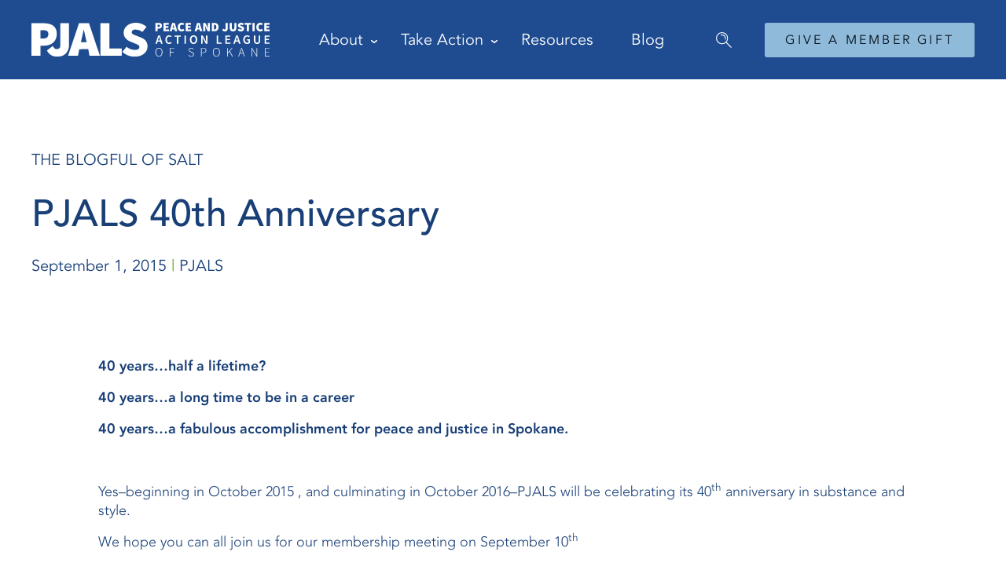

--- FILE ---
content_type: text/html; charset=UTF-8
request_url: https://pjals.org/pjals-40th-anniversary/
body_size: 11116
content:

<!doctype html>

<html class="no-js" lang="en-US">

<head>
	<!-- Google Tag Manager -->
<script>(function(w,d,s,l,i){w[l]=w[l]||[];w[l].push({'gtm.start':
new Date().getTime(),event:'gtm.js'});var f=d.getElementsByTagName(s)[0],
j=d.createElement(s),dl=l!='dataLayer'?'&l='+l:'';j.async=true;j.src=
'https://www.googletagmanager.com/gtm.js?id='+i+dl;f.parentNode.insertBefore(j,f);
})(window,document,'script','dataLayer','GTM-KNH85VD');</script>
<!-- End Google Tag Manager -->
    <meta charset="utf-8">

    <!-- Force IE to use the latest rendering engine available -->
    <meta http-equiv="X-UA-Compatible" content="IE=edge">

    <!-- Mobile Meta -->
    <meta name="viewport" content="width=device-width, initial-scale=1.0">
    <meta class="foundation-mq">

    <!-- If Site Icon isn't set in customizer -->
	    <link rel="preconnect" href="https://fonts.googleapis.com">
    <link rel="preconnect" href="https://fonts.gstatic.com" crossorigin>
    <link rel="pingback" href="https://pjals.org/xmlrpc.php">

	<meta name='robots' content='index, follow, max-image-preview:large, max-snippet:-1, max-video-preview:-1' />
	<style>img:is([sizes="auto" i], [sizes^="auto," i]) { contain-intrinsic-size: 3000px 1500px }</style>
	
	<!-- This site is optimized with the Yoast SEO plugin v26.8 - https://yoast.com/product/yoast-seo-wordpress/ -->
	<title>PJALS 40th Anniversary - PJALS</title>
	<link rel="canonical" href="https://pjals.org/pjals-40th-anniversary/" />
	<meta property="og:locale" content="en_US" />
	<meta property="og:type" content="article" />
	<meta property="og:title" content="PJALS 40th Anniversary - PJALS" />
	<meta property="og:description" content="40 years&#8230;half a lifetime? 40 years&#8230;a long time to be in a career 40 years&#8230;a fabulous accomplishment for peace and justice in Spokane. &nbsp; Yes&#8211;beginning in October 2015 , and culminating in October 2016&#8211;PJALS will be celebrating its 40th anniversary in substance and style. We hope you can all join us for our membership meeting... Read more &raquo;" />
	<meta property="og:url" content="https://pjals.org/pjals-40th-anniversary/" />
	<meta property="og:site_name" content="PJALS" />
	<meta property="article:published_time" content="2015-09-01T23:39:49+00:00" />
	<meta property="og:image" content="https://pjals.org/wp-content/uploads/2022/04/pjals-social-e1710799313390.png" />
	<meta property="og:image:width" content="1200" />
	<meta property="og:image:height" content="292" />
	<meta property="og:image:type" content="image/png" />
	<meta name="author" content="PJALS" />
	<meta name="twitter:card" content="summary_large_image" />
	<meta name="twitter:label1" content="Written by" />
	<meta name="twitter:data1" content="PJALS" />
	<meta name="twitter:label2" content="Est. reading time" />
	<meta name="twitter:data2" content="2 minutes" />
	<script type="application/ld+json" class="yoast-schema-graph">{"@context":"https://schema.org","@graph":[{"@type":"Article","@id":"https://pjals.org/pjals-40th-anniversary/#article","isPartOf":{"@id":"https://pjals.org/pjals-40th-anniversary/"},"author":{"name":"PJALS","@id":"https://pjals.org/#/schema/person/6096f2475fd53c187359005a59dc93d8"},"headline":"PJALS 40th Anniversary","datePublished":"2015-09-01T23:39:49+00:00","mainEntityOfPage":{"@id":"https://pjals.org/pjals-40th-anniversary/"},"wordCount":342,"commentCount":2,"articleSection":["The Blogful of Salt"],"inLanguage":"en-US","potentialAction":[{"@type":"CommentAction","name":"Comment","target":["https://pjals.org/pjals-40th-anniversary/#respond"]}]},{"@type":"WebPage","@id":"https://pjals.org/pjals-40th-anniversary/","url":"https://pjals.org/pjals-40th-anniversary/","name":"PJALS 40th Anniversary - PJALS","isPartOf":{"@id":"https://pjals.org/#website"},"datePublished":"2015-09-01T23:39:49+00:00","author":{"@id":"https://pjals.org/#/schema/person/6096f2475fd53c187359005a59dc93d8"},"breadcrumb":{"@id":"https://pjals.org/pjals-40th-anniversary/#breadcrumb"},"inLanguage":"en-US","potentialAction":[{"@type":"ReadAction","target":["https://pjals.org/pjals-40th-anniversary/"]}]},{"@type":"BreadcrumbList","@id":"https://pjals.org/pjals-40th-anniversary/#breadcrumb","itemListElement":[{"@type":"ListItem","position":1,"name":"Home","item":"https://pjals.org/"},{"@type":"ListItem","position":2,"name":"Blog","item":"https://pjals.org/blog/"},{"@type":"ListItem","position":3,"name":"PJALS 40th Anniversary"}]},{"@type":"WebSite","@id":"https://pjals.org/#website","url":"https://pjals.org/","name":"PJALS","description":"PJALS builds a cross-racial, intergenerational, all-gender, rural-urban, bottom-up movement centered on the leadership of impacted people.","potentialAction":[{"@type":"SearchAction","target":{"@type":"EntryPoint","urlTemplate":"https://pjals.org/?s={search_term_string}"},"query-input":{"@type":"PropertyValueSpecification","valueRequired":true,"valueName":"search_term_string"}}],"inLanguage":"en-US"},{"@type":"Person","@id":"https://pjals.org/#/schema/person/6096f2475fd53c187359005a59dc93d8","name":"PJALS","image":{"@type":"ImageObject","inLanguage":"en-US","@id":"https://pjals.org/#/schema/person/image/","url":"https://secure.gravatar.com/avatar/a4efab12754f476a011fb8897376e33f53458eb4241bce561bf5c0ac67944afe?s=96&d=mm&r=g","contentUrl":"https://secure.gravatar.com/avatar/a4efab12754f476a011fb8897376e33f53458eb4241bce561bf5c0ac67944afe?s=96&d=mm&r=g","caption":"PJALS"},"url":"https://pjals.org/author/pjals/"}]}</script>
	<!-- / Yoast SEO plugin. -->


<link rel='dns-prefetch' href='//code.jquery.com' />
<link rel='dns-prefetch' href='//unpkg.com' />
<link rel='dns-prefetch' href='//use.fontawesome.com' />
<link rel="alternate" type="application/rss+xml" title="PJALS &raquo; Feed" href="https://pjals.org/feed/" />
<link rel="alternate" type="application/rss+xml" title="PJALS &raquo; Comments Feed" href="https://pjals.org/comments/feed/" />
<link rel="alternate" type="application/rss+xml" title="PJALS &raquo; PJALS 40th Anniversary Comments Feed" href="https://pjals.org/pjals-40th-anniversary/feed/" />
<script type="text/javascript">
/* <![CDATA[ */
window._wpemojiSettings = {"baseUrl":"https:\/\/s.w.org\/images\/core\/emoji\/16.0.1\/72x72\/","ext":".png","svgUrl":"https:\/\/s.w.org\/images\/core\/emoji\/16.0.1\/svg\/","svgExt":".svg","source":{"concatemoji":"https:\/\/pjals.org\/wp-includes\/js\/wp-emoji-release.min.js?ver=6.8.3"}};
/*! This file is auto-generated */
!function(s,n){var o,i,e;function c(e){try{var t={supportTests:e,timestamp:(new Date).valueOf()};sessionStorage.setItem(o,JSON.stringify(t))}catch(e){}}function p(e,t,n){e.clearRect(0,0,e.canvas.width,e.canvas.height),e.fillText(t,0,0);var t=new Uint32Array(e.getImageData(0,0,e.canvas.width,e.canvas.height).data),a=(e.clearRect(0,0,e.canvas.width,e.canvas.height),e.fillText(n,0,0),new Uint32Array(e.getImageData(0,0,e.canvas.width,e.canvas.height).data));return t.every(function(e,t){return e===a[t]})}function u(e,t){e.clearRect(0,0,e.canvas.width,e.canvas.height),e.fillText(t,0,0);for(var n=e.getImageData(16,16,1,1),a=0;a<n.data.length;a++)if(0!==n.data[a])return!1;return!0}function f(e,t,n,a){switch(t){case"flag":return n(e,"\ud83c\udff3\ufe0f\u200d\u26a7\ufe0f","\ud83c\udff3\ufe0f\u200b\u26a7\ufe0f")?!1:!n(e,"\ud83c\udde8\ud83c\uddf6","\ud83c\udde8\u200b\ud83c\uddf6")&&!n(e,"\ud83c\udff4\udb40\udc67\udb40\udc62\udb40\udc65\udb40\udc6e\udb40\udc67\udb40\udc7f","\ud83c\udff4\u200b\udb40\udc67\u200b\udb40\udc62\u200b\udb40\udc65\u200b\udb40\udc6e\u200b\udb40\udc67\u200b\udb40\udc7f");case"emoji":return!a(e,"\ud83e\udedf")}return!1}function g(e,t,n,a){var r="undefined"!=typeof WorkerGlobalScope&&self instanceof WorkerGlobalScope?new OffscreenCanvas(300,150):s.createElement("canvas"),o=r.getContext("2d",{willReadFrequently:!0}),i=(o.textBaseline="top",o.font="600 32px Arial",{});return e.forEach(function(e){i[e]=t(o,e,n,a)}),i}function t(e){var t=s.createElement("script");t.src=e,t.defer=!0,s.head.appendChild(t)}"undefined"!=typeof Promise&&(o="wpEmojiSettingsSupports",i=["flag","emoji"],n.supports={everything:!0,everythingExceptFlag:!0},e=new Promise(function(e){s.addEventListener("DOMContentLoaded",e,{once:!0})}),new Promise(function(t){var n=function(){try{var e=JSON.parse(sessionStorage.getItem(o));if("object"==typeof e&&"number"==typeof e.timestamp&&(new Date).valueOf()<e.timestamp+604800&&"object"==typeof e.supportTests)return e.supportTests}catch(e){}return null}();if(!n){if("undefined"!=typeof Worker&&"undefined"!=typeof OffscreenCanvas&&"undefined"!=typeof URL&&URL.createObjectURL&&"undefined"!=typeof Blob)try{var e="postMessage("+g.toString()+"("+[JSON.stringify(i),f.toString(),p.toString(),u.toString()].join(",")+"));",a=new Blob([e],{type:"text/javascript"}),r=new Worker(URL.createObjectURL(a),{name:"wpTestEmojiSupports"});return void(r.onmessage=function(e){c(n=e.data),r.terminate(),t(n)})}catch(e){}c(n=g(i,f,p,u))}t(n)}).then(function(e){for(var t in e)n.supports[t]=e[t],n.supports.everything=n.supports.everything&&n.supports[t],"flag"!==t&&(n.supports.everythingExceptFlag=n.supports.everythingExceptFlag&&n.supports[t]);n.supports.everythingExceptFlag=n.supports.everythingExceptFlag&&!n.supports.flag,n.DOMReady=!1,n.readyCallback=function(){n.DOMReady=!0}}).then(function(){return e}).then(function(){var e;n.supports.everything||(n.readyCallback(),(e=n.source||{}).concatemoji?t(e.concatemoji):e.wpemoji&&e.twemoji&&(t(e.twemoji),t(e.wpemoji)))}))}((window,document),window._wpemojiSettings);
/* ]]> */
</script>
<style id='wp-emoji-styles-inline-css' type='text/css'>

	img.wp-smiley, img.emoji {
		display: inline !important;
		border: none !important;
		box-shadow: none !important;
		height: 1em !important;
		width: 1em !important;
		margin: 0 0.07em !important;
		vertical-align: -0.1em !important;
		background: none !important;
		padding: 0 !important;
	}
</style>
<link rel='stylesheet' id='wp-block-library-css' href='https://pjals.org/wp-includes/css/dist/block-library/style.min.css?ver=6.8.3' type='text/css' media='all' />
<style id='classic-theme-styles-inline-css' type='text/css'>
/*! This file is auto-generated */
.wp-block-button__link{color:#fff;background-color:#32373c;border-radius:9999px;box-shadow:none;text-decoration:none;padding:calc(.667em + 2px) calc(1.333em + 2px);font-size:1.125em}.wp-block-file__button{background:#32373c;color:#fff;text-decoration:none}
</style>
<style id='font-awesome-svg-styles-default-inline-css' type='text/css'>
.svg-inline--fa {
  display: inline-block;
  height: 1em;
  overflow: visible;
  vertical-align: -.125em;
}
</style>
<link rel='stylesheet' id='font-awesome-svg-styles-css' href='https://pjals.org/wp-content/uploads/font-awesome/v5.15.4/css/svg-with-js.css' type='text/css' media='all' />
<style id='font-awesome-svg-styles-inline-css' type='text/css'>
   .wp-block-font-awesome-icon svg::before,
   .wp-rich-text-font-awesome-icon svg::before {content: unset;}
</style>
<style id='global-styles-inline-css' type='text/css'>
:root{--wp--preset--aspect-ratio--square: 1;--wp--preset--aspect-ratio--4-3: 4/3;--wp--preset--aspect-ratio--3-4: 3/4;--wp--preset--aspect-ratio--3-2: 3/2;--wp--preset--aspect-ratio--2-3: 2/3;--wp--preset--aspect-ratio--16-9: 16/9;--wp--preset--aspect-ratio--9-16: 9/16;--wp--preset--color--black: #000000;--wp--preset--color--cyan-bluish-gray: #abb8c3;--wp--preset--color--white: #ffffff;--wp--preset--color--pale-pink: #f78da7;--wp--preset--color--vivid-red: #cf2e2e;--wp--preset--color--luminous-vivid-orange: #ff6900;--wp--preset--color--luminous-vivid-amber: #fcb900;--wp--preset--color--light-green-cyan: #7bdcb5;--wp--preset--color--vivid-green-cyan: #00d084;--wp--preset--color--pale-cyan-blue: #8ed1fc;--wp--preset--color--vivid-cyan-blue: #0693e3;--wp--preset--color--vivid-purple: #9b51e0;--wp--preset--gradient--vivid-cyan-blue-to-vivid-purple: linear-gradient(135deg,rgba(6,147,227,1) 0%,rgb(155,81,224) 100%);--wp--preset--gradient--light-green-cyan-to-vivid-green-cyan: linear-gradient(135deg,rgb(122,220,180) 0%,rgb(0,208,130) 100%);--wp--preset--gradient--luminous-vivid-amber-to-luminous-vivid-orange: linear-gradient(135deg,rgba(252,185,0,1) 0%,rgba(255,105,0,1) 100%);--wp--preset--gradient--luminous-vivid-orange-to-vivid-red: linear-gradient(135deg,rgba(255,105,0,1) 0%,rgb(207,46,46) 100%);--wp--preset--gradient--very-light-gray-to-cyan-bluish-gray: linear-gradient(135deg,rgb(238,238,238) 0%,rgb(169,184,195) 100%);--wp--preset--gradient--cool-to-warm-spectrum: linear-gradient(135deg,rgb(74,234,220) 0%,rgb(151,120,209) 20%,rgb(207,42,186) 40%,rgb(238,44,130) 60%,rgb(251,105,98) 80%,rgb(254,248,76) 100%);--wp--preset--gradient--blush-light-purple: linear-gradient(135deg,rgb(255,206,236) 0%,rgb(152,150,240) 100%);--wp--preset--gradient--blush-bordeaux: linear-gradient(135deg,rgb(254,205,165) 0%,rgb(254,45,45) 50%,rgb(107,0,62) 100%);--wp--preset--gradient--luminous-dusk: linear-gradient(135deg,rgb(255,203,112) 0%,rgb(199,81,192) 50%,rgb(65,88,208) 100%);--wp--preset--gradient--pale-ocean: linear-gradient(135deg,rgb(255,245,203) 0%,rgb(182,227,212) 50%,rgb(51,167,181) 100%);--wp--preset--gradient--electric-grass: linear-gradient(135deg,rgb(202,248,128) 0%,rgb(113,206,126) 100%);--wp--preset--gradient--midnight: linear-gradient(135deg,rgb(2,3,129) 0%,rgb(40,116,252) 100%);--wp--preset--font-size--small: 13px;--wp--preset--font-size--medium: 20px;--wp--preset--font-size--large: 36px;--wp--preset--font-size--x-large: 42px;--wp--preset--spacing--20: 0.44rem;--wp--preset--spacing--30: 0.67rem;--wp--preset--spacing--40: 1rem;--wp--preset--spacing--50: 1.5rem;--wp--preset--spacing--60: 2.25rem;--wp--preset--spacing--70: 3.38rem;--wp--preset--spacing--80: 5.06rem;--wp--preset--shadow--natural: 6px 6px 9px rgba(0, 0, 0, 0.2);--wp--preset--shadow--deep: 12px 12px 50px rgba(0, 0, 0, 0.4);--wp--preset--shadow--sharp: 6px 6px 0px rgba(0, 0, 0, 0.2);--wp--preset--shadow--outlined: 6px 6px 0px -3px rgba(255, 255, 255, 1), 6px 6px rgba(0, 0, 0, 1);--wp--preset--shadow--crisp: 6px 6px 0px rgba(0, 0, 0, 1);}:where(.is-layout-flex){gap: 0.5em;}:where(.is-layout-grid){gap: 0.5em;}body .is-layout-flex{display: flex;}.is-layout-flex{flex-wrap: wrap;align-items: center;}.is-layout-flex > :is(*, div){margin: 0;}body .is-layout-grid{display: grid;}.is-layout-grid > :is(*, div){margin: 0;}:where(.wp-block-columns.is-layout-flex){gap: 2em;}:where(.wp-block-columns.is-layout-grid){gap: 2em;}:where(.wp-block-post-template.is-layout-flex){gap: 1.25em;}:where(.wp-block-post-template.is-layout-grid){gap: 1.25em;}.has-black-color{color: var(--wp--preset--color--black) !important;}.has-cyan-bluish-gray-color{color: var(--wp--preset--color--cyan-bluish-gray) !important;}.has-white-color{color: var(--wp--preset--color--white) !important;}.has-pale-pink-color{color: var(--wp--preset--color--pale-pink) !important;}.has-vivid-red-color{color: var(--wp--preset--color--vivid-red) !important;}.has-luminous-vivid-orange-color{color: var(--wp--preset--color--luminous-vivid-orange) !important;}.has-luminous-vivid-amber-color{color: var(--wp--preset--color--luminous-vivid-amber) !important;}.has-light-green-cyan-color{color: var(--wp--preset--color--light-green-cyan) !important;}.has-vivid-green-cyan-color{color: var(--wp--preset--color--vivid-green-cyan) !important;}.has-pale-cyan-blue-color{color: var(--wp--preset--color--pale-cyan-blue) !important;}.has-vivid-cyan-blue-color{color: var(--wp--preset--color--vivid-cyan-blue) !important;}.has-vivid-purple-color{color: var(--wp--preset--color--vivid-purple) !important;}.has-black-background-color{background-color: var(--wp--preset--color--black) !important;}.has-cyan-bluish-gray-background-color{background-color: var(--wp--preset--color--cyan-bluish-gray) !important;}.has-white-background-color{background-color: var(--wp--preset--color--white) !important;}.has-pale-pink-background-color{background-color: var(--wp--preset--color--pale-pink) !important;}.has-vivid-red-background-color{background-color: var(--wp--preset--color--vivid-red) !important;}.has-luminous-vivid-orange-background-color{background-color: var(--wp--preset--color--luminous-vivid-orange) !important;}.has-luminous-vivid-amber-background-color{background-color: var(--wp--preset--color--luminous-vivid-amber) !important;}.has-light-green-cyan-background-color{background-color: var(--wp--preset--color--light-green-cyan) !important;}.has-vivid-green-cyan-background-color{background-color: var(--wp--preset--color--vivid-green-cyan) !important;}.has-pale-cyan-blue-background-color{background-color: var(--wp--preset--color--pale-cyan-blue) !important;}.has-vivid-cyan-blue-background-color{background-color: var(--wp--preset--color--vivid-cyan-blue) !important;}.has-vivid-purple-background-color{background-color: var(--wp--preset--color--vivid-purple) !important;}.has-black-border-color{border-color: var(--wp--preset--color--black) !important;}.has-cyan-bluish-gray-border-color{border-color: var(--wp--preset--color--cyan-bluish-gray) !important;}.has-white-border-color{border-color: var(--wp--preset--color--white) !important;}.has-pale-pink-border-color{border-color: var(--wp--preset--color--pale-pink) !important;}.has-vivid-red-border-color{border-color: var(--wp--preset--color--vivid-red) !important;}.has-luminous-vivid-orange-border-color{border-color: var(--wp--preset--color--luminous-vivid-orange) !important;}.has-luminous-vivid-amber-border-color{border-color: var(--wp--preset--color--luminous-vivid-amber) !important;}.has-light-green-cyan-border-color{border-color: var(--wp--preset--color--light-green-cyan) !important;}.has-vivid-green-cyan-border-color{border-color: var(--wp--preset--color--vivid-green-cyan) !important;}.has-pale-cyan-blue-border-color{border-color: var(--wp--preset--color--pale-cyan-blue) !important;}.has-vivid-cyan-blue-border-color{border-color: var(--wp--preset--color--vivid-cyan-blue) !important;}.has-vivid-purple-border-color{border-color: var(--wp--preset--color--vivid-purple) !important;}.has-vivid-cyan-blue-to-vivid-purple-gradient-background{background: var(--wp--preset--gradient--vivid-cyan-blue-to-vivid-purple) !important;}.has-light-green-cyan-to-vivid-green-cyan-gradient-background{background: var(--wp--preset--gradient--light-green-cyan-to-vivid-green-cyan) !important;}.has-luminous-vivid-amber-to-luminous-vivid-orange-gradient-background{background: var(--wp--preset--gradient--luminous-vivid-amber-to-luminous-vivid-orange) !important;}.has-luminous-vivid-orange-to-vivid-red-gradient-background{background: var(--wp--preset--gradient--luminous-vivid-orange-to-vivid-red) !important;}.has-very-light-gray-to-cyan-bluish-gray-gradient-background{background: var(--wp--preset--gradient--very-light-gray-to-cyan-bluish-gray) !important;}.has-cool-to-warm-spectrum-gradient-background{background: var(--wp--preset--gradient--cool-to-warm-spectrum) !important;}.has-blush-light-purple-gradient-background{background: var(--wp--preset--gradient--blush-light-purple) !important;}.has-blush-bordeaux-gradient-background{background: var(--wp--preset--gradient--blush-bordeaux) !important;}.has-luminous-dusk-gradient-background{background: var(--wp--preset--gradient--luminous-dusk) !important;}.has-pale-ocean-gradient-background{background: var(--wp--preset--gradient--pale-ocean) !important;}.has-electric-grass-gradient-background{background: var(--wp--preset--gradient--electric-grass) !important;}.has-midnight-gradient-background{background: var(--wp--preset--gradient--midnight) !important;}.has-small-font-size{font-size: var(--wp--preset--font-size--small) !important;}.has-medium-font-size{font-size: var(--wp--preset--font-size--medium) !important;}.has-large-font-size{font-size: var(--wp--preset--font-size--large) !important;}.has-x-large-font-size{font-size: var(--wp--preset--font-size--x-large) !important;}
:where(.wp-block-post-template.is-layout-flex){gap: 1.25em;}:where(.wp-block-post-template.is-layout-grid){gap: 1.25em;}
:where(.wp-block-columns.is-layout-flex){gap: 2em;}:where(.wp-block-columns.is-layout-grid){gap: 2em;}
:root :where(.wp-block-pullquote){font-size: 1.5em;line-height: 1.6;}
</style>
<link rel='stylesheet' id='font-awesome-official-css' href='https://use.fontawesome.com/releases/v5.15.4/css/all.css' type='text/css' media='all' integrity="sha384-DyZ88mC6Up2uqS4h/KRgHuoeGwBcD4Ng9SiP4dIRy0EXTlnuz47vAwmeGwVChigm" crossorigin="anonymous" />
<link rel='stylesheet' id='site-css-css' href='https://pjals.org/wp-content/themes/pjals-main/assets/styles/style.css?ver=1738888487' type='text/css' media='all' />
<link rel='stylesheet' id='font-awesome-official-v4shim-css' href='https://use.fontawesome.com/releases/v5.15.4/css/v4-shims.css' type='text/css' media='all' integrity="sha384-Vq76wejb3QJM4nDatBa5rUOve+9gkegsjCebvV/9fvXlGWo4HCMR4cJZjjcF6Viv" crossorigin="anonymous" />
<style id='font-awesome-official-v4shim-inline-css' type='text/css'>
@font-face {
font-family: "FontAwesome";
font-display: block;
src: url("https://use.fontawesome.com/releases/v5.15.4/webfonts/fa-brands-400.eot"),
		url("https://use.fontawesome.com/releases/v5.15.4/webfonts/fa-brands-400.eot?#iefix") format("embedded-opentype"),
		url("https://use.fontawesome.com/releases/v5.15.4/webfonts/fa-brands-400.woff2") format("woff2"),
		url("https://use.fontawesome.com/releases/v5.15.4/webfonts/fa-brands-400.woff") format("woff"),
		url("https://use.fontawesome.com/releases/v5.15.4/webfonts/fa-brands-400.ttf") format("truetype"),
		url("https://use.fontawesome.com/releases/v5.15.4/webfonts/fa-brands-400.svg#fontawesome") format("svg");
}

@font-face {
font-family: "FontAwesome";
font-display: block;
src: url("https://use.fontawesome.com/releases/v5.15.4/webfonts/fa-solid-900.eot"),
		url("https://use.fontawesome.com/releases/v5.15.4/webfonts/fa-solid-900.eot?#iefix") format("embedded-opentype"),
		url("https://use.fontawesome.com/releases/v5.15.4/webfonts/fa-solid-900.woff2") format("woff2"),
		url("https://use.fontawesome.com/releases/v5.15.4/webfonts/fa-solid-900.woff") format("woff"),
		url("https://use.fontawesome.com/releases/v5.15.4/webfonts/fa-solid-900.ttf") format("truetype"),
		url("https://use.fontawesome.com/releases/v5.15.4/webfonts/fa-solid-900.svg#fontawesome") format("svg");
}

@font-face {
font-family: "FontAwesome";
font-display: block;
src: url("https://use.fontawesome.com/releases/v5.15.4/webfonts/fa-regular-400.eot"),
		url("https://use.fontawesome.com/releases/v5.15.4/webfonts/fa-regular-400.eot?#iefix") format("embedded-opentype"),
		url("https://use.fontawesome.com/releases/v5.15.4/webfonts/fa-regular-400.woff2") format("woff2"),
		url("https://use.fontawesome.com/releases/v5.15.4/webfonts/fa-regular-400.woff") format("woff"),
		url("https://use.fontawesome.com/releases/v5.15.4/webfonts/fa-regular-400.ttf") format("truetype"),
		url("https://use.fontawesome.com/releases/v5.15.4/webfonts/fa-regular-400.svg#fontawesome") format("svg");
unicode-range: U+F004-F005,U+F007,U+F017,U+F022,U+F024,U+F02E,U+F03E,U+F044,U+F057-F059,U+F06E,U+F070,U+F075,U+F07B-F07C,U+F080,U+F086,U+F089,U+F094,U+F09D,U+F0A0,U+F0A4-F0A7,U+F0C5,U+F0C7-F0C8,U+F0E0,U+F0EB,U+F0F3,U+F0F8,U+F0FE,U+F111,U+F118-F11A,U+F11C,U+F133,U+F144,U+F146,U+F14A,U+F14D-F14E,U+F150-F152,U+F15B-F15C,U+F164-F165,U+F185-F186,U+F191-F192,U+F1AD,U+F1C1-F1C9,U+F1CD,U+F1D8,U+F1E3,U+F1EA,U+F1F6,U+F1F9,U+F20A,U+F247-F249,U+F24D,U+F254-F25B,U+F25D,U+F267,U+F271-F274,U+F279,U+F28B,U+F28D,U+F2B5-F2B6,U+F2B9,U+F2BB,U+F2BD,U+F2C1-F2C2,U+F2D0,U+F2D2,U+F2DC,U+F2ED,U+F328,U+F358-F35B,U+F3A5,U+F3D1,U+F410,U+F4AD;
}
</style>
<script type="text/javascript" src="//code.jquery.com/jquery-2.1.4.min.js?ver=6.8.3" id="jquery-js"></script>
<script type="text/javascript" src="//unpkg.com/@lottiefiles/lottie-player@0.4.0/dist/lottie-player.js?ver=1" id="lottie-player-js"></script>
<link rel="https://api.w.org/" href="https://pjals.org/wp-json/" /><link rel="alternate" title="JSON" type="application/json" href="https://pjals.org/wp-json/wp/v2/posts/1311" /><link rel='shortlink' href='https://pjals.org/?p=1311' />
<link rel="alternate" title="oEmbed (JSON)" type="application/json+oembed" href="https://pjals.org/wp-json/oembed/1.0/embed?url=https%3A%2F%2Fpjals.org%2Fpjals-40th-anniversary%2F" />
<link rel="alternate" title="oEmbed (XML)" type="text/xml+oembed" href="https://pjals.org/wp-json/oembed/1.0/embed?url=https%3A%2F%2Fpjals.org%2Fpjals-40th-anniversary%2F&#038;format=xml" />
<meta name="cdp-version" content="1.5.0" /><link rel="icon" href="https://pjals.org/wp-content/uploads/2021/11/PJALS-Favicon-125x125.png" sizes="32x32" />
<link rel="icon" href="https://pjals.org/wp-content/uploads/2021/11/PJALS-Favicon.png" sizes="192x192" />
<link rel="apple-touch-icon" href="https://pjals.org/wp-content/uploads/2021/11/PJALS-Favicon.png" />
<meta name="msapplication-TileImage" content="https://pjals.org/wp-content/uploads/2021/11/PJALS-Favicon.png" />
		<style type="text/css" id="wp-custom-css">
			body.single .content {
	color: #193f77;
}
body.single .content h1,
body.single .content h2,
body.single .content h3,
body.single .content h4,
body.single .content h5,
body.single .content h6 {
	color: #193f77;
}

.footer,
.footer-site-tagline,
.sm-links h2 {
	color: #ffffff;
}
		</style>
		

</head>

<body class="wp-singular post-template-default single single-post postid-1311 single-format-standard wp-theme-pjals-main">
	<!-- Google Tag Manager (noscript) -->
<noscript><iframe src="https://www.googletagmanager.com/ns.html?id=GTM-KNH85VD"
height="0" width="0" style="display:none;visibility:hidden"></iframe></noscript>
<!-- End Google Tag Manager (noscript) -->

<div class="off-canvas-wrapper">

    <!-- Load off-canvas container. Feel free to remove if not using. -->
	
<div class="off-canvas position-right" id="off-canvas" data-off-canvas>
	<button class="close-button" aria-label="Close menu" type="button" data-close>
  		<span aria-hidden="true">&times;</span>
	</button>
	<ul id="offcanvas-nav" class="vertical menu accordion-menu" data-accordion-menu><li id="menu-item-4001" class="menu-item menu-item-type-post_type menu-item-object-page menu-item-has-children menu-item-4001"><a href="https://pjals.org/about/">About PJALS</a>
<ul class="vertical menu">
	<li id="menu-item-4191" class="menu-item menu-item-type-post_type menu-item-object-page menu-item-4191"><a href="https://pjals.org/staff-steering-committee/">Staff &#038; Steering Committee</a></li>
</ul>
</li>
<li id="menu-item-4002" class="menu-item menu-item-type-post_type menu-item-object-page menu-item-4002"><a href="https://pjals.org/action/">Take Action</a></li>
<li id="menu-item-4190" class="menu-item menu-item-type-post_type menu-item-object-page menu-item-4190"><a href="https://pjals.org/resources/">Resources</a></li>
<li id="menu-item-4234" class="menu-item menu-item-type-post_type menu-item-object-page current_page_parent menu-item-4234"><a href="https://pjals.org/blog/">Blog</a></li>
<li id="menu-item-4485" class="menu-item menu-item-type-post_type menu-item-object-page menu-item-4485"><a href="https://pjals.org/contact/">Contact Us</a></li>
<li id="menu-item-4005" class="menu-item menu-item-type-custom menu-item-object-custom menu-item-4005"><a href="https://secure.everyaction.com/RxUFJ4B0oE-nHBa2NCSB7w2">Donate Now</a></li>
<li class="search-item mobile-search menu-item">
<form role="search" method="get" class="search-form" action="https://pjals.org/">
	<label>
		<span class="screen-reader-text">Search for:</span>
		<input type="search" class="search-field" placeholder="Search..." value="" name="s" title="Search for:" />
	</label>
	<button type="submit" class="search-submit"><i class="fas fa-search"></i></button>
</form></li></ul>	
	
</div>

    <div class="off-canvas-content" data-off-canvas-content>

        <header class="header" role="banner">

            <!-- This navs will be applied to the topbar, above all content
				 To see additional nav styles, visit the /parts directory -->
			
<div class="top-bar" id="top-bar-menu">
    <div class="grid-container align-middle">
        <div class="logo-container top-bar-left float-left large-4">
            <ul class="menu">
                <li><a href="https://pjals.org"><img class="logo"
                                                             src="https://pjals.org/wp-content/themes/pjals-main/assets/images/pjals-logo-wide.svg"/></a>
                </li>
            </ul>
        </div>
        <div class="top-bar-left show-for-large large-6">
			<ul id="main-nav" class="medium-horizontal menu align-right" data-responsive-menu="accordion medium-dropdown"><li id="menu-item-167" class="menu-item menu-item-type-post_type menu-item-object-page menu-item-167"><a href="https://pjals.org/about/" title="about-pjals" data-toggle="about-pjals">About</a></li>
<li id="menu-item-168" class="menu-item menu-item-type-post_type menu-item-object-page menu-item-168"><a href="https://pjals.org/action/" title="action" data-toggle="action">Take Action</a></li>
<li id="menu-item-169" class="menu-item menu-item-type-post_type menu-item-object-page menu-item-169"><a href="https://pjals.org/resources/" data-toggle="resources">Resources</a></li>
<li id="menu-item-170" class="menu-item menu-item-type-post_type menu-item-object-page current_page_parent menu-item-170"><a href="https://pjals.org/blog/">Blog</a></li>
</ul>        </div>

        <div class="top-bar-right float-right show-for-large">
			<ul id="secondary-nav" class="medium-horizontal menu" data-responsive-menu="accordion medium-dropdown"><li class="search-item menu-item"><a title="search" data-toggle="search" class="search-toggle"><span class="sr-only">Search</span></a></li><li id="menu-item-180" class="button menu-item menu-item-type-custom menu-item-object-custom menu-item-180"><a href="https://secure.everyaction.com/AgeqY7HnmUyZnyZXdtRTJA2">Give a Member Gift</a></li>
</ul>        </div>
        <div class="top-bar-right float-right hide-for-large">
            <ul class="menu">
                <li>
                    <button class="menu-icon" type="button" data-toggle="off-canvas"></button>
                </li>
            </ul>
        </div>
    </div>
</div>
<div class="dropdown-pane main-menu" id="about-pjals" data-dropdown data-hover="true" data-hover-pane="true">
    <div class="dropdown-content">
        <div class="grid-container">
            <div class="grid-x align-center">
                <div class="medium-12 large-11 grid-x grid-padding-x align-top">
                    <div class="medium-5 large-4 cell">
						<ul id="about-nav" class="vertical menu"><li id="menu-item-3516" class="header menu-item menu-item-type-post_type menu-item-object-page menu-item-3516"><a href="https://pjals.org/about/">About</a></li>
<li id="menu-item-3642" class="menu-item menu-item-type-post_type menu-item-object-page menu-item-3642"><a href="https://pjals.org/issues/">Issues</a></li>
<li id="menu-item-3517" class="menu-item menu-item-type-custom menu-item-object-custom menu-item-3517"><a href="/about/#values">Values</a></li>
<li id="menu-item-3518" class="menu-item menu-item-type-custom menu-item-object-custom menu-item-3518"><a href="/about/#history">History</a></li>
<li id="menu-item-3520" class="menu-item menu-item-type-post_type menu-item-object-page menu-item-3520"><a href="https://pjals.org/staff-steering-committee/">Staff &#038; Steering Committee</a></li>
<li id="menu-item-4868" class="menu-item menu-item-type-post_type menu-item-object-page menu-item-4868"><a href="https://pjals.org/jobs/">Jobs</a></li>
<li id="menu-item-4492" class="menu-item menu-item-type-post_type menu-item-object-page menu-item-4492"><a href="https://pjals.org/contact/">Contact us</a></li>
</ul>                    </div>
                    <div class="menu-detail medium-7 large-8 cell">
												    <div class="featured-post grid-x grid-padding-x">
        <div class="medium-7 cell">
            <div class="featured-image">
                <div class="img-container"
                     style="background: url(https://pjals.org/wp-content/uploads/2026/01/NO-WAR-ON-VENEZUELA-800x450.png); background-size: cover !important;"></div>
            </div>
        </div>
        <div class="medium-5 cell">
            <span class="overline">Latest News</span>
            <h5>No War On Venezuela!</h5>
            <div class="excerpt"></div>
            <a class="tertiary" href="https://pjals.org/venezuela/">Read more</a>
        </div>
    </div>
	                    </div>
                </div>
            </div>
        </div>
    </div>
    <div class="accent-gradient"></div>
</div>
<div class="dropdown-pane main-menu" id="action" data-dropdown data-hover="true" data-hover-pane="true">
    <div class="dropdown-content">
        <div class="grid-container">
            <div class="grid-x align-center">
                <div class="medium-12 large-11 grid-x grid-padding-x align-top">
                    <div class="medium-5 large-4 cell">
						<ul id="action-nav" class="vertical menu"><li id="menu-item-4325" class="menu-item menu-item-type-custom menu-item-object-custom menu-item-4325"><a href="https://pjals.org/action">Our Programs</a></li>
<li id="menu-item-4085" class="menu-item menu-item-type-custom menu-item-object-custom menu-item-4085"><a href="http://pjals.org/action/#nonviolence">Nonviolence Guidelines</a></li>
<li id="menu-item-4084" class="menu-item menu-item-type-post_type menu-item-object-page menu-item-4084"><a href="https://pjals.org/peacekeepers/">Peacekeepers</a></li>
<li id="menu-item-3734" class="menu-item menu-item-type-post_type menu-item-object-page menu-item-3734"><a href="https://pjals.org/join-pjals/">Join us!</a></li>
<li id="menu-item-4493" class="menu-item menu-item-type-post_type menu-item-object-page menu-item-4493"><a href="https://pjals.org/contact/">Contact us</a></li>
</ul>                    </div>
                    <div class="menu-detail medium-7 large-8 cell">
												    <div class="featured-post grid-x grid-padding-x">
        <div class="medium-7 cell">
            <div class="featured-image">
                <div class="img-container"
                     style="background: url(https://pjals.org/wp-content/uploads/2026/01/NO-WAR-ON-VENEZUELA-800x450.png); background-size: cover !important;"></div>
            </div>
        </div>
        <div class="medium-5 cell">
            <span class="overline">Latest News</span>
            <h5>No War On Venezuela!</h5>
            <div class="excerpt"></div>
            <a class="tertiary" href="https://pjals.org/venezuela/">Read more</a>
        </div>
    </div>
	                    </div>
                </div>
            </div>
        </div>
    </div>
    <div class="accent-gradient"></div>
</div>
<div class="dropdown-pane main-menu" id="resources" data-dropdown data-hover="true" data-hover-pane="true">
    <div class="dropdown-content">
        <div class="grid-container">
            <div class="grid-x align-center">
                <div class="medium-12 large-11 grid-x grid-padding-x align-top">
                    <div class="medium-5 large-4 cell">
						<ul id="resources-nav" class="vertical menu"><li id="menu-item-151" class="header menu-item menu-item-type-post_type menu-item-object-page menu-item-151"><a href="https://pjals.org/resources/">Resources</a></li>
<li id="menu-item-134" class="menu-item menu-item-type-custom menu-item-object-custom menu-item-134"><a href="/resources/#workshops">Workshops &#038; Education</a></li>
<li id="menu-item-135" class="menu-item menu-item-type-custom menu-item-object-custom menu-item-135"><a href="/resources/#partners">Partners</a></li>
</ul>                    </div>
                    <div class="menu-detail medium-7 large-8 cell">
												    <div class="featured-post grid-x grid-padding-x">
        <div class="medium-7 cell">
            <div class="featured-image">
                <div class="img-container"
                     style="background: url(https://pjals.org/wp-content/uploads/2026/01/NO-WAR-ON-VENEZUELA-800x450.png); background-size: cover !important;"></div>
            </div>
        </div>
        <div class="medium-5 cell">
            <span class="overline">Latest News</span>
            <h5>No War On Venezuela!</h5>
            <div class="excerpt"></div>
            <a class="tertiary" href="https://pjals.org/venezuela/">Read more</a>
        </div>
    </div>
	                    </div>
                </div>
            </div>
        </div>
    </div>
    <div class="accent-gradient"></div>
</div>
<div class="dropdown-wrapper">
    <div class="dropdown-pane main-menu" id="search" data-dropdown data-auto-focus="true" data-position="bottom"
         data-alignment="right">
        <div class="dropdown-content">
            <div class="grid-container">
                <div class="grid-x align-right">
                    <div class="medium-12 large-12 grid-x grid-padding-x align-top align-center">
						
<form role="search" method="get" class="search-form" action="https://pjals.org/">
	<label>
		<span class="screen-reader-text">Search for:</span>
		<input type="search" class="search-field" placeholder="Search..." value="" name="s" title="Search for:" />
	</label>
	<button type="submit" class="search-submit"><i class="fas fa-search"></i></button>
</form>                    </div>
                </div>
            </div>
        </div>
        <div class="accent-gradient"></div>
    </div>
</div>
        </header> <!-- end .header -->
    <div class="content">

        <div class="inner-content">

            <main class="main" role="main">
            	                <div class="banner">
                    <div class="grid-container">
                    	
                        <div class="featured-posts main-featured-post grid-x grid-padding-x align-middle">
                            <div class="large-6 cell">
								                                <div class="overline">The Blogful of Salt</div>
                                <h1 class="h2 entry-title single-title" itemprop="headline">PJALS 40th Anniversary</h1>
								                                    <p class="byline">September 1, 2015										                                            <span>|</span>
																				PJALS</p>
								                            </div>
                            <div class="large-6 cell">
								                            </div>
                        </div> <!-- end article header -->
                    </div>
                </div>

                <div class="grid-container">
                    <div class="grid-x grid-padding-x align-center">
                        <div class="medium-10 grid-x grid-padding-x">
	                        							
								
<article id="post-1311" class="post-1311 post type-post status-publish format-standard hentry category-blog" role="article" itemscope
         itemtype="https://schema.org/BlogPosting">
    <section class="entry-content" itemprop="text">
		<p><strong>40 years&#8230;half a lifetime?</strong></p>
<p><strong>40 years&#8230;a long time to be in a career</strong></p>
<p><strong>40 years&#8230;a fabulous accomplishment for peace and justice in Spokane.</strong></p>
<p>&nbsp;</p>
<p>Yes&#8211;beginning in October 2015 , and culminating in October 2016&#8211;PJALS will be celebrating its 40<sup>th</sup> anniversary in substance and style.</p>
<p>We hope you can all join us for our membership meeting on September 10<sup>th</sup></p>
<p>where we will honor our volunteers; as it is you who have been responsible for PJALS remaining a strong voice in our community today.</p>
<p><strong> So join us at the Community Building on Thurs Sept 10 at 7pm for a Gratitude Potluck for volunteer appreciation and gratitude to all who make PJALS such a wonderful community &#8212; as well as our annual membership meeting! </strong></p>
<p>The kickoff for our anniversary year will be on <strong>Thursday, October 15 from 7-9pm</strong>. Join us at the Magic Lantern Theatre for our screening of the documentary &#8220;A Force More Powerful&#8221; on Gandhi&#8217;s salt march. This will be followed by a short discussion of the film in the theatre. Then we will gather in the Community Building for food, drink and continued conversation.</p>
<p><strong> We will continue to have quarterly gatherings on Thursday nights to celebrate our year, as well as our annual Action Conference and our benefit auction.</strong></p>
<p><strong>* December 17</strong><strong><sup>th</sup></strong><strong> Peace Potluck </strong></p>
<p><strong>* February 26-27 Action Conference </strong></p>
<p><strong>* April 21 Potluck</strong></p>
<p><strong>* July 21 Potluck </strong></p>
<p><strong>* And our 40</strong><strong><sup>th</sup></strong><strong> Anniversary Celebration GRAND FINALE in October 2016. </strong></p>
<p><strong> We also plan to have monthly brown bag luncheon discussions. These will include other segments of The Power of Force and guest speakers. </strong></p>
<p>We hope you will join us for these events and make a renewed commitment to become more involved with PJALS over the next year. To volunteer for some of these great events, call us at 838-7870.</p>
<p><strong> We look forward to another great year of commitment to peace and justice and recognition of all past volunteers have done to promote the common good in Spokane and throughout the world. And we also look forward to planning and preparing for our next 40 years with passion and vision. </strong></p>
<p>&nbsp;</p>
<p>&mdash; Louise Chadez</p>
    </section> <!-- end article section -->
</article> <!-- end article -->
							

                        </div>
                    </div>
                </div>
                <div class="grid-container single-post-footer">
                    <div class="grid-x grid-padding-x align-middle align-center">
                        <div class="large-3 align-left">
							<a href="https://pjals.org/presidential-candidates-moved-add-position-platform/" rel="prev">Previous</a>                        </div>
                        <div class="large-4">
                            <div class="sm-links">
                                <h2>share</h2>
								<div class="grid-container">
	        <div class="grid-padding-0 grid-x align-center">
			<a href="https://www.facebook.com/peacejusticeaction" target="_blank"><i class="icon-Facebook_White"><span class="show-for-sr">Facebook</span></i></a><a href="https://www.instagram.com/peacejusticeaction/" target="_blank"><i class="icon-Instagram_White"><span class="show-for-sr">Instagram</span></i></a><a href="http://www.youtube.com/peacejusticeaction" target="_blank"><i class="icon-YouTube_White"><span class="show-for-sr">YouTube</span></i></a>        </div>
	</div>
                            </div>
                        </div>
                        <div class="large-3 align-right">
							<a href="https://pjals.org/respect-immigrants/" rel="next">Next</a>                        </div>
                        <div class="large-12">
                            <p class="tags"></p>
                        </div>
                    </div>
                </div>
			            </main> <!-- end #main -->

        </div> <!-- end #inner-content -->

    </div> <!-- end #content -->

				<div class="accent-gradient"></div>	
				<footer class="footer" role="contentinfo">
					<div class="grid-container">
						<div class="grid-x grid-padding-x">
							<div class="large-3 cell">
                                <a class="footer-logo" href="https://pjals.org"><img src="https://pjals.org/wp-content/themes/pjals-main/assets/images/pjals-logo-stacked.svg" /></a>
							</div>
                            <div class="large-6 cell grid-x grid-padding-x align-stretch">
                                <h2 class="footer-site-tagline large-12 cell">PJALS builds a cross-racial, intergenerational, all-gender, rural-urban, bottom-up movement centered on the leadership of impacted people.</h2>
                                <ul id="footer-links" class="menu footer-navigation-menu large-12 cell align-self-bottom"><li class="footer-copyright menu-item"><span class="no-link">&copy;2021-2026</span></li><li id="menu-item-3537" class="menu-item menu-item-type-post_type menu-item-object-page menu-item-privacy-policy menu-item-3537"><a rel="privacy-policy" href="https://pjals.org/privacy-policy/">Privacy Policy</a></li>
<li id="menu-item-176" class="menu-item menu-item-type-post_type menu-item-object-page menu-item-176"><a href="https://pjals.org/about/">Who We Are</a></li>
<li id="menu-item-3538" class="menu-item menu-item-type-post_type menu-item-object-page menu-item-3538"><a href="https://pjals.org/join-pjals/">Join Us</a></li>
<li id="menu-item-178" class="menu-item menu-item-type-post_type menu-item-object-page current_page_parent menu-item-178"><a href="https://pjals.org/blog/">News</a></li>
<li id="menu-item-4486" class="menu-item menu-item-type-post_type menu-item-object-page menu-item-4486"><a href="https://pjals.org/contact/">Contact us</a></li>
</ul>                            </div>
							<div class="footer-form large-auto cell">
                                <div class="sm-links">
	                                	                                                                        <h2>Stay informed</h2>
	                                                                    <div class="grid-container">
	        <div class="grid-padding-0 grid-x align-right">
			<a href="https://www.facebook.com/peacejusticeaction" target="_blank"><i class="icon-Facebook_White"><span class="show-for-sr">Facebook</span></i></a><a href="https://www.instagram.com/peacejusticeaction/" target="_blank"><i class="icon-Instagram_White"><span class="show-for-sr">Instagram</span></i></a><a href="http://www.youtube.com/peacejusticeaction" target="_blank"><i class="icon-YouTube_White"><span class="show-for-sr">YouTube</span></i></a>        </div>
	</div>
                                </div>
														</div>
						</div>
					</div>
				</footer> <!-- end .footer -->
			
			</div>  <!-- end .off-canvas-content -->
					
		</div> <!-- end .off-canvas-wrapper -->
		
		<script type="speculationrules">
{"prefetch":[{"source":"document","where":{"and":[{"href_matches":"\/*"},{"not":{"href_matches":["\/wp-*.php","\/wp-admin\/*","\/wp-content\/uploads\/*","\/wp-content\/*","\/wp-content\/plugins\/*","\/wp-content\/themes\/pjals-main\/*","\/*\\?(.+)"]}},{"not":{"selector_matches":"a[rel~=\"nofollow\"]"}},{"not":{"selector_matches":".no-prefetch, .no-prefetch a"}}]},"eagerness":"conservative"}]}
</script>
<script type="text/javascript" src="https://pjals.org/wp-includes/js/dist/hooks.min.js?ver=4d63a3d491d11ffd8ac6" id="wp-hooks-js"></script>
<script type="text/javascript" src="https://pjals.org/wp-includes/js/dist/i18n.min.js?ver=5e580eb46a90c2b997e6" id="wp-i18n-js"></script>
<script type="text/javascript" id="wp-i18n-js-after">
/* <![CDATA[ */
wp.i18n.setLocaleData( { 'text direction\u0004ltr': [ 'ltr' ] } );
/* ]]> */
</script>
<script type="text/javascript" id="edac-frontend-fixes-js-extra">
/* <![CDATA[ */
var edac_frontend_fixes = [];
/* ]]> */
</script>
<script type="text/javascript" src="https://pjals.org/wp-content/plugins/accessibility-checker/build/frontendFixes.bundle.js?ver=1.36.0" id="edac-frontend-fixes-js"></script>
<script type="text/javascript" src="https://pjals.org/wp-content/plugins/page-links-to/dist/new-tab.js?ver=3.3.7" id="page-links-to-js"></script>
<script type="text/javascript" src="https://pjals.org/wp-content/themes/pjals-main/assets/scripts/scripts.js?ver=1738888487" id="site-js-js"></script>
				
	</body>
	
</html> <!-- end page -->

--- FILE ---
content_type: text/css
request_url: https://pjals.org/wp-content/themes/pjals-main/assets/styles/style.css?ver=1738888487
body_size: 36632
content:
@charset "UTF-8";@import url("https://fonts.googleapis.com/css2?family=EB+Garamond:ital,wght@0,400;0,700;1,400;1,700&display=swap");@import url("../fonts/icomoon/style.css");@media print,screen and (min-width:47.9375em){.reveal,.reveal.large,.reveal.small,.reveal.tiny{right:auto;left:auto;margin:0 auto}}.slide-in-down.mui-enter{transition-duration:.5s;transition-timing-function:linear;-webkit-transform:translateY(-100%);transform:translateY(-100%);transition-property:-webkit-transform,opacity;transition-property:transform,opacity;-webkit-backface-visibility:hidden;backface-visibility:hidden}.slide-in-down.mui-enter.mui-enter-active{-webkit-transform:translateY(0);transform:translateY(0)}.slide-in-left.mui-enter{transition-duration:.5s;transition-timing-function:linear;-webkit-transform:translateX(-100%);transform:translateX(-100%);transition-property:-webkit-transform,opacity;transition-property:transform,opacity;-webkit-backface-visibility:hidden;backface-visibility:hidden}.slide-in-left.mui-enter.mui-enter-active{-webkit-transform:translateX(0);transform:translateX(0)}.slide-in-up.mui-enter{transition-duration:.5s;transition-timing-function:linear;-webkit-transform:translateY(100%);transform:translateY(100%);transition-property:-webkit-transform,opacity;transition-property:transform,opacity;-webkit-backface-visibility:hidden;backface-visibility:hidden}.slide-in-up.mui-enter.mui-enter-active{-webkit-transform:translateY(0);transform:translateY(0)}.slide-in-right.mui-enter{transition-duration:.5s;transition-timing-function:linear;-webkit-transform:translateX(100%);transform:translateX(100%);transition-property:-webkit-transform,opacity;transition-property:transform,opacity;-webkit-backface-visibility:hidden;backface-visibility:hidden}.slide-in-right.mui-enter.mui-enter-active{-webkit-transform:translateX(0);transform:translateX(0)}.slide-out-down.mui-leave{transition-duration:.5s;transition-timing-function:linear;-webkit-transform:translateY(0);transform:translateY(0);transition-property:-webkit-transform,opacity;transition-property:transform,opacity;-webkit-backface-visibility:hidden;backface-visibility:hidden}.slide-out-down.mui-leave.mui-leave-active{-webkit-transform:translateY(100%);transform:translateY(100%)}.slide-out-right.mui-leave{transition-duration:.5s;transition-timing-function:linear;-webkit-transform:translateX(0);transform:translateX(0);transition-property:-webkit-transform,opacity;transition-property:transform,opacity;-webkit-backface-visibility:hidden;backface-visibility:hidden}.slide-out-right.mui-leave.mui-leave-active{-webkit-transform:translateX(100%);transform:translateX(100%)}.slide-out-up.mui-leave{transition-duration:.5s;transition-timing-function:linear;-webkit-transform:translateY(0);transform:translateY(0);transition-property:-webkit-transform,opacity;transition-property:transform,opacity;-webkit-backface-visibility:hidden;backface-visibility:hidden}.slide-out-up.mui-leave.mui-leave-active{-webkit-transform:translateY(-100%);transform:translateY(-100%)}.slide-out-left.mui-leave{transition-duration:.5s;transition-timing-function:linear;-webkit-transform:translateX(0);transform:translateX(0);transition-property:-webkit-transform,opacity;transition-property:transform,opacity;-webkit-backface-visibility:hidden;backface-visibility:hidden}.slide-out-left.mui-leave.mui-leave-active{-webkit-transform:translateX(-100%);transform:translateX(-100%)}.fade-in.mui-enter{transition-duration:.5s;transition-timing-function:linear;opacity:0;transition-property:opacity}.fade-in.mui-enter.mui-enter-active{opacity:1}.fade-out.mui-leave{transition-duration:.5s;transition-timing-function:linear;opacity:1;transition-property:opacity}.fade-out.mui-leave.mui-leave-active{opacity:0}.hinge-in-from-top.mui-enter{transition-duration:.5s;transition-timing-function:linear;-webkit-transform:perspective(2000px) rotateX(-90deg);transform:perspective(2000px) rotateX(-90deg);-webkit-transform-origin:top;transform-origin:top;transition-property:-webkit-transform,opacity;transition-property:transform,opacity;opacity:0}.hinge-in-from-top.mui-enter.mui-enter-active{-webkit-transform:perspective(2000px) rotate(0deg);transform:perspective(2000px) rotate(0deg);opacity:1}.hinge-in-from-right.mui-enter{transition-duration:.5s;transition-timing-function:linear;-webkit-transform:perspective(2000px) rotateY(-90deg);transform:perspective(2000px) rotateY(-90deg);-webkit-transform-origin:right;transform-origin:right;transition-property:-webkit-transform,opacity;transition-property:transform,opacity;opacity:0}.hinge-in-from-right.mui-enter.mui-enter-active{-webkit-transform:perspective(2000px) rotate(0deg);transform:perspective(2000px) rotate(0deg);opacity:1}.hinge-in-from-bottom.mui-enter{transition-duration:.5s;transition-timing-function:linear;-webkit-transform:perspective(2000px) rotateX(90deg);transform:perspective(2000px) rotateX(90deg);-webkit-transform-origin:bottom;transform-origin:bottom;transition-property:-webkit-transform,opacity;transition-property:transform,opacity;opacity:0}.hinge-in-from-bottom.mui-enter.mui-enter-active{-webkit-transform:perspective(2000px) rotate(0deg);transform:perspective(2000px) rotate(0deg);opacity:1}.hinge-in-from-left.mui-enter{transition-duration:.5s;transition-timing-function:linear;-webkit-transform:perspective(2000px) rotateY(90deg);transform:perspective(2000px) rotateY(90deg);-webkit-transform-origin:left;transform-origin:left;transition-property:-webkit-transform,opacity;transition-property:transform,opacity;opacity:0}.hinge-in-from-left.mui-enter.mui-enter-active{-webkit-transform:perspective(2000px) rotate(0deg);transform:perspective(2000px) rotate(0deg);opacity:1}.hinge-in-from-middle-x.mui-enter{transition-duration:.5s;transition-timing-function:linear;-webkit-transform:perspective(2000px) rotateX(-90deg);transform:perspective(2000px) rotateX(-90deg);-webkit-transform-origin:center;transform-origin:center;transition-property:-webkit-transform,opacity;transition-property:transform,opacity;opacity:0}.hinge-in-from-middle-x.mui-enter.mui-enter-active{-webkit-transform:perspective(2000px) rotate(0deg);transform:perspective(2000px) rotate(0deg);opacity:1}.hinge-in-from-middle-y.mui-enter{transition-duration:.5s;transition-timing-function:linear;-webkit-transform:perspective(2000px) rotateY(-90deg);transform:perspective(2000px) rotateY(-90deg);-webkit-transform-origin:center;transform-origin:center;transition-property:-webkit-transform,opacity;transition-property:transform,opacity;opacity:0}.hinge-in-from-middle-y.mui-enter.mui-enter-active,.hinge-out-from-top.mui-leave{-webkit-transform:perspective(2000px) rotate(0deg);transform:perspective(2000px) rotate(0deg);opacity:1}.hinge-out-from-top.mui-leave{transition-duration:.5s;transition-timing-function:linear;-webkit-transform-origin:top;transform-origin:top;transition-property:-webkit-transform,opacity;transition-property:transform,opacity}.hinge-out-from-top.mui-leave.mui-leave-active{-webkit-transform:perspective(2000px) rotateX(-90deg);transform:perspective(2000px) rotateX(-90deg);opacity:0}.hinge-out-from-right.mui-leave{transition-duration:.5s;transition-timing-function:linear;-webkit-transform:perspective(2000px) rotate(0deg);transform:perspective(2000px) rotate(0deg);-webkit-transform-origin:right;transform-origin:right;transition-property:-webkit-transform,opacity;transition-property:transform,opacity;opacity:1}.hinge-out-from-right.mui-leave.mui-leave-active{-webkit-transform:perspective(2000px) rotateY(-90deg);transform:perspective(2000px) rotateY(-90deg);opacity:0}.hinge-out-from-bottom.mui-leave{transition-duration:.5s;transition-timing-function:linear;-webkit-transform:perspective(2000px) rotate(0deg);transform:perspective(2000px) rotate(0deg);-webkit-transform-origin:bottom;transform-origin:bottom;transition-property:-webkit-transform,opacity;transition-property:transform,opacity;opacity:1}.hinge-out-from-bottom.mui-leave.mui-leave-active{-webkit-transform:perspective(2000px) rotateX(90deg);transform:perspective(2000px) rotateX(90deg);opacity:0}.hinge-out-from-left.mui-leave{transition-duration:.5s;transition-timing-function:linear;-webkit-transform:perspective(2000px) rotate(0deg);transform:perspective(2000px) rotate(0deg);-webkit-transform-origin:left;transform-origin:left;transition-property:-webkit-transform,opacity;transition-property:transform,opacity;opacity:1}.hinge-out-from-left.mui-leave.mui-leave-active{-webkit-transform:perspective(2000px) rotateY(90deg);transform:perspective(2000px) rotateY(90deg);opacity:0}.hinge-out-from-middle-x.mui-leave{transition-duration:.5s;transition-timing-function:linear;-webkit-transform:perspective(2000px) rotate(0deg);transform:perspective(2000px) rotate(0deg);-webkit-transform-origin:center;transform-origin:center;transition-property:-webkit-transform,opacity;transition-property:transform,opacity;opacity:1}.hinge-out-from-middle-x.mui-leave.mui-leave-active{-webkit-transform:perspective(2000px) rotateX(-90deg);transform:perspective(2000px) rotateX(-90deg);opacity:0}.hinge-out-from-middle-y.mui-leave{transition-duration:.5s;transition-timing-function:linear;-webkit-transform:perspective(2000px) rotate(0deg);transform:perspective(2000px) rotate(0deg);-webkit-transform-origin:center;transform-origin:center;transition-property:-webkit-transform,opacity;transition-property:transform,opacity;opacity:1}.hinge-out-from-middle-y.mui-leave.mui-leave-active{-webkit-transform:perspective(2000px) rotateY(-90deg);transform:perspective(2000px) rotateY(-90deg);opacity:0}.scale-in-up.mui-enter{transition-duration:.5s;transition-timing-function:linear;-webkit-transform:scale(.5);transform:scale(.5);transition-property:-webkit-transform,opacity;transition-property:transform,opacity;opacity:0}.scale-in-up.mui-enter.mui-enter-active{-webkit-transform:scale(1);transform:scale(1);opacity:1}.scale-in-down.mui-enter{transition-duration:.5s;transition-timing-function:linear;-webkit-transform:scale(1.5);transform:scale(1.5);transition-property:-webkit-transform,opacity;transition-property:transform,opacity;opacity:0}.scale-in-down.mui-enter.mui-enter-active,.scale-out-up.mui-leave{-webkit-transform:scale(1);transform:scale(1);opacity:1}.scale-out-up.mui-leave{transition-duration:.5s;transition-timing-function:linear;transition-property:-webkit-transform,opacity;transition-property:transform,opacity}.scale-out-up.mui-leave.mui-leave-active{-webkit-transform:scale(1.5);transform:scale(1.5);opacity:0}.scale-out-down.mui-leave{transition-duration:.5s;transition-timing-function:linear;-webkit-transform:scale(1);transform:scale(1);transition-property:-webkit-transform,opacity;transition-property:transform,opacity;opacity:1}.scale-out-down.mui-leave.mui-leave-active{-webkit-transform:scale(.5);transform:scale(.5);opacity:0}.spin-in.mui-enter{transition-duration:.5s;transition-timing-function:linear;-webkit-transform:rotate(-270deg);transform:rotate(-270deg);transition-property:-webkit-transform,opacity;transition-property:transform,opacity;opacity:0}.spin-in.mui-enter.mui-enter-active,.spin-out.mui-leave{-webkit-transform:rotate(0);transform:rotate(0);opacity:1}.spin-out.mui-leave{transition-duration:.5s;transition-timing-function:linear;transition-property:-webkit-transform,opacity;transition-property:transform,opacity}.spin-in-ccw.mui-enter,.spin-out.mui-leave.mui-leave-active{-webkit-transform:rotate(270deg);transform:rotate(270deg);opacity:0}.spin-in-ccw.mui-enter{transition-duration:.5s;transition-timing-function:linear;transition-property:-webkit-transform,opacity;transition-property:transform,opacity}.spin-in-ccw.mui-enter.mui-enter-active,.spin-out-ccw.mui-leave{-webkit-transform:rotate(0);transform:rotate(0);opacity:1}.spin-out-ccw.mui-leave{transition-duration:.5s;transition-timing-function:linear;transition-property:-webkit-transform,opacity;transition-property:transform,opacity}.spin-out-ccw.mui-leave.mui-leave-active{-webkit-transform:rotate(-270deg);transform:rotate(-270deg);opacity:0}.slow{transition-duration:.75s!important}.fast{transition-duration:.25s!important}.linear{transition-timing-function:linear!important}.ease{transition-timing-function:ease!important}.ease-in{transition-timing-function:ease-in!important}.ease-out{transition-timing-function:ease-out!important}.ease-in-out{transition-timing-function:ease-in-out!important}.bounce-in{transition-timing-function:cubic-bezier(.485,.155,.24,1.245)!important}.bounce-out{transition-timing-function:cubic-bezier(.485,.155,.515,.845)!important}.bounce-in-out{transition-timing-function:cubic-bezier(.76,-.245,.24,1.245)!important}.short-delay{transition-delay:.3s!important}.long-delay{transition-delay:.7s!important}.shake{-webkit-animation-name:shake-7;animation-name:shake-7}@-webkit-keyframes shake-7{0%,10%,20%,30%,40%,50%,60%,70%,80%,90%{-webkit-transform:translateX(7%);transform:translateX(7%)}5%,15%,25%,35%,45%,55%,65%,75%,85%,95%{-webkit-transform:translateX(-7%);transform:translateX(-7%)}}@keyframes shake-7{0%,10%,20%,30%,40%,50%,60%,70%,80%,90%{-webkit-transform:translateX(7%);transform:translateX(7%)}5%,15%,25%,35%,45%,55%,65%,75%,85%,95%{-webkit-transform:translateX(-7%);transform:translateX(-7%)}}.spin-cw{-webkit-animation-name:spin-cw-1turn;animation-name:spin-cw-1turn}@-webkit-keyframes spin-cw-1turn{0%{-webkit-transform:rotate(-1turn);transform:rotate(-1turn)}to{-webkit-transform:rotate(0);transform:rotate(0)}}.spin-ccw{-webkit-animation-name:spin-cw-1turn;animation-name:spin-cw-1turn}@keyframes spin-cw-1turn{0%{-webkit-transform:rotate(0);transform:rotate(0)}to{-webkit-transform:rotate(1turn);transform:rotate(1turn)}}.wiggle{-webkit-animation-name:wiggle-7deg;animation-name:wiggle-7deg}@-webkit-keyframes wiggle-7deg{40%,50%,60%{-webkit-transform:rotate(7deg);transform:rotate(7deg)}35%,45%,55%,65%{-webkit-transform:rotate(-7deg);transform:rotate(-7deg)}0%,30%,70%,to{-webkit-transform:rotate(0);transform:rotate(0)}}@keyframes wiggle-7deg{40%,50%,60%{-webkit-transform:rotate(7deg);transform:rotate(7deg)}35%,45%,55%,65%{-webkit-transform:rotate(-7deg);transform:rotate(-7deg)}0%,30%,70%,to{-webkit-transform:rotate(0);transform:rotate(0)}}.shake,.spin-ccw,.spin-cw,.wiggle{-webkit-animation-duration:.5s;animation-duration:.5s}.infinite{-webkit-animation-iteration-count:infinite;animation-iteration-count:infinite}.slow{-webkit-animation-duration:.75s!important;animation-duration:.75s!important}.fast{-webkit-animation-duration:.25s!important;animation-duration:.25s!important}.linear{-webkit-animation-timing-function:linear!important;animation-timing-function:linear!important}.ease{-webkit-animation-timing-function:ease!important;animation-timing-function:ease!important}.ease-in{-webkit-animation-timing-function:ease-in!important;animation-timing-function:ease-in!important}.ease-out{-webkit-animation-timing-function:ease-out!important;animation-timing-function:ease-out!important}.ease-in-out{-webkit-animation-timing-function:ease-in-out!important;animation-timing-function:ease-in-out!important}.bounce-in{-webkit-animation-timing-function:cubic-bezier(.485,.155,.24,1.245)!important;animation-timing-function:cubic-bezier(.485,.155,.24,1.245)!important}.bounce-out{-webkit-animation-timing-function:cubic-bezier(.485,.155,.515,.845)!important;animation-timing-function:cubic-bezier(.485,.155,.515,.845)!important}.bounce-in-out{-webkit-animation-timing-function:cubic-bezier(.76,-.245,.24,1.245)!important;animation-timing-function:cubic-bezier(.76,-.245,.24,1.245)!important}.short-delay{-webkit-animation-delay:.3s!important;animation-delay:.3s!important}.long-delay{-webkit-animation-delay:.7s!important;animation-delay:.7s!important}

/*! normalize.css v8.0.0 | MIT License | github.com/necolas/normalize.css */html{line-height:1.15;-webkit-text-size-adjust:100%}h1{font-size:2em;margin:.67em 0}hr{box-sizing:content-box;overflow:visible}pre{font-family:monospace,monospace;font-size:1em}a{background-color:transparent}abbr[title]{border-bottom:0;text-decoration:underline dotted}b,strong{font-weight:bolder}code,kbd,samp{font-family:monospace,monospace;font-size:1em}sub,sup{font-size:75%;line-height:0;position:relative;vertical-align:baseline}sub{bottom:-.25em}sup{top:-.5em}img{border-style:none}button,input,optgroup,select,textarea{font-size:100%;line-height:1.15;margin:0}button,input{overflow:visible}button,select{text-transform:none}[type=button],[type=reset],[type=submit],button{-webkit-appearance:button}[type=button]::-moz-focus-inner,[type=reset]::-moz-focus-inner,[type=submit]::-moz-focus-inner,button::-moz-focus-inner{border-style:none;padding:0}[type=button]:-moz-focusring,[type=reset]:-moz-focusring,[type=submit]:-moz-focusring,button:-moz-focusring{outline:1px dotted ButtonText}fieldset{padding:.35em .75em .625em}legend{box-sizing:border-box;color:inherit;display:table;padding:0;white-space:normal}progress{vertical-align:baseline}textarea{overflow:auto}[type=checkbox],[type=radio]{box-sizing:border-box;padding:0}[type=number]::-webkit-inner-spin-button,[type=number]::-webkit-outer-spin-button{height:auto}[type=search]{-webkit-appearance:textfield;outline-offset:-2px}[type=search]::-webkit-search-decoration{-webkit-appearance:none}::-webkit-file-upload-button{-webkit-appearance:button;font:inherit}details{display:block}summary{display:list-item}[hidden],template{display:none}[data-whatinput=mouse] *,[data-whatinput=mouse] :focus,[data-whatinput=touch] *,[data-whatinput=touch] :focus,[data-whatintent=mouse] *,[data-whatintent=mouse] :focus,[data-whatintent=touch] *,[data-whatintent=touch] :focus{outline:none}[draggable=false]{-webkit-touch-callout:none;-webkit-user-select:none}.foundation-mq{font-family:"small=0em&medium=47.9375em&large=64.0625em&xlarge=79.6875em&xxlarge=93.75em"}html{box-sizing:border-box;font-size:100%}*,:after,:before{box-sizing:inherit}body{margin:0;padding:0;background:#fff;font-family:"Avenir",sans-serif;font-weight:400;line-height:1.5;color:#193f77;-webkit-font-smoothing:antialiased;-moz-osx-font-smoothing:grayscale}img{display:inline-block;vertical-align:middle;max-width:100%;height:auto;-ms-interpolation-mode:bicubic}textarea{height:auto;min-height:50px;border-radius:3px}select{box-sizing:border-box;width:100%}.map_canvas embed,.map_canvas img,.map_canvas object,.mqa-display embed,.mqa-display img,.mqa-display object{max-width:none!important}button{padding:0;-webkit-appearance:none;-moz-appearance:none;appearance:none;border:0;border-radius:3px;background:transparent;line-height:1;cursor:auto}[data-whatinput=mouse] button{outline:0}pre{overflow:auto;-webkit-overflow-scrolling:touch}button,input,optgroup,select,textarea{font-family:inherit}.is-visible{display:block!important}.is-hidden{display:none!important}.grid-container{padding-right:1.125rem;padding-left:1.125rem;padding-right:0;padding-left:0;max-width:75rem;margin-left:auto;margin-right:auto}@media print,screen and (min-width:47.9375em){.grid-container{padding-right:1.125rem;padding-left:1.125rem}}@media print,screen and (min-width:64.0625em){.grid-container{padding-right:0;padding-left:0}}.grid-container.fluid{padding-right:1.125rem;padding-left:1.125rem;padding-right:0;padding-left:0;max-width:100%;margin-left:auto;margin-right:auto}@media print,screen and (min-width:47.9375em){.grid-container.fluid{padding-right:1.125rem;padding-left:1.125rem}}@media print,screen and (min-width:64.0625em){.grid-container.fluid{padding-right:0;padding-left:0}}.grid-container.full{padding-right:0;padding-left:0;max-width:100%;margin-left:auto;margin-right:auto}.grid-x{display:-ms-flexbox;display:flex;-ms-flex-flow:row wrap;flex-flow:row wrap}.cell{-ms-flex:0 0 auto;flex:0 0 auto;min-height:0;min-width:0;width:100%}.cell.auto{-ms-flex:1 1 0;flex:1 1 0}.cell.shrink{-ms-flex:0 0 auto;flex:0 0 auto}.grid-x>.auto,.grid-x>.shrink{width:auto}.grid-x>.small-1,.grid-x>.small-2,.grid-x>.small-3,.grid-x>.small-4,.grid-x>.small-5,.grid-x>.small-6,.grid-x>.small-7,.grid-x>.small-8,.grid-x>.small-9,.grid-x>.small-10,.grid-x>.small-11,.grid-x>.small-12,.grid-x>.small-full,.grid-x>.small-shrink{-ms-flex-preferred-size:auto;flex-basis:auto}@media print,screen and (min-width:47.9375em){.grid-x>.medium-1,.grid-x>.medium-2,.grid-x>.medium-3,.grid-x>.medium-4,.grid-x>.medium-5,.grid-x>.medium-6,.grid-x>.medium-7,.grid-x>.medium-8,.grid-x>.medium-9,.grid-x>.medium-10,.grid-x>.medium-11,.grid-x>.medium-12,.grid-x>.medium-full,.grid-x>.medium-shrink{-ms-flex-preferred-size:auto;flex-basis:auto}}@media print,screen and (min-width:64.0625em){.grid-x>.large-1,.grid-x>.large-2,.grid-x>.large-3,.grid-x>.large-4,.grid-x>.large-5,.grid-x>.large-6,.grid-x>.large-7,.grid-x>.large-8,.grid-x>.large-9,.grid-x>.large-10,.grid-x>.large-11,.grid-x>.large-12,.grid-x>.large-full,.grid-x>.large-shrink{-ms-flex-preferred-size:auto;flex-basis:auto}}.grid-x>.small-1,.grid-x>.small-2,.grid-x>.small-3,.grid-x>.small-4,.grid-x>.small-5,.grid-x>.small-6,.grid-x>.small-7,.grid-x>.small-8,.grid-x>.small-9,.grid-x>.small-10,.grid-x>.small-11,.grid-x>.small-12{-ms-flex:0 0 auto;flex:0 0 auto}.grid-x>.small-1{width:8.33333%}.grid-x>.small-2{width:16.66667%}.grid-x>.small-3{width:25%}.grid-x>.small-4{width:33.33333%}.grid-x>.small-5{width:41.66667%}.grid-x>.small-6{width:50%}.grid-x>.small-7{width:58.33333%}.grid-x>.small-8{width:66.66667%}.grid-x>.small-9{width:75%}.grid-x>.small-10{width:83.33333%}.grid-x>.small-11{width:91.66667%}.grid-x>.small-12{width:100%}@media print,screen and (min-width:47.9375em){.grid-x>.medium-auto{-ms-flex:1 1 0;flex:1 1 0;width:auto}.grid-x>.medium-1,.grid-x>.medium-2,.grid-x>.medium-3,.grid-x>.medium-4,.grid-x>.medium-5,.grid-x>.medium-6,.grid-x>.medium-7,.grid-x>.medium-8,.grid-x>.medium-9,.grid-x>.medium-10,.grid-x>.medium-11,.grid-x>.medium-12,.grid-x>.medium-shrink{-ms-flex:0 0 auto;flex:0 0 auto}.grid-x>.medium-shrink{width:auto}.grid-x>.medium-1{width:8.33333%}.grid-x>.medium-2{width:16.66667%}.grid-x>.medium-3{width:25%}.grid-x>.medium-4{width:33.33333%}.grid-x>.medium-5{width:41.66667%}.grid-x>.medium-6{width:50%}.grid-x>.medium-7{width:58.33333%}.grid-x>.medium-8{width:66.66667%}.grid-x>.medium-9{width:75%}.grid-x>.medium-10{width:83.33333%}.grid-x>.medium-11{width:91.66667%}.grid-x>.medium-12{width:100%}}@media print,screen and (min-width:64.0625em){.grid-x>.large-auto{-ms-flex:1 1 0;flex:1 1 0;width:auto}.grid-x>.large-1,.grid-x>.large-2,.grid-x>.large-3,.grid-x>.large-4,.grid-x>.large-5,.grid-x>.large-6,.grid-x>.large-7,.grid-x>.large-8,.grid-x>.large-9,.grid-x>.large-10,.grid-x>.large-11,.grid-x>.large-12,.grid-x>.large-shrink{-ms-flex:0 0 auto;flex:0 0 auto}.grid-x>.large-shrink{width:auto}.grid-x>.large-1{width:8.33333%}.grid-x>.large-2{width:16.66667%}.grid-x>.large-3{width:25%}.grid-x>.large-4{width:33.33333%}.grid-x>.large-5{width:41.66667%}.grid-x>.large-6{width:50%}.grid-x>.large-7{width:58.33333%}.grid-x>.large-8{width:66.66667%}.grid-x>.large-9{width:75%}.grid-x>.large-10{width:83.33333%}.grid-x>.large-11{width:91.66667%}.grid-x>.large-12{width:100%}}.grid-margin-x:not(.grid-x)>.cell{width:auto}.grid-margin-y:not(.grid-y)>.cell{height:auto}.grid-margin-x{margin-left:-1.125rem;margin-right:-1.125rem}@media print,screen and (min-width:47.9375em){.grid-margin-x{margin-left:-1.125rem;margin-right:-1.125rem}}@media print,screen and (min-width:64.0625em){.grid-margin-x{margin-left:-1.125rem;margin-right:-1.125rem}}.grid-margin-x>.cell{width:calc(100% - 2.25rem);margin-left:1.125rem;margin-right:1.125rem}@media print,screen and (min-width:47.9375em){.grid-margin-x>.cell{width:calc(100% - 2.25rem);margin-left:1.125rem;margin-right:1.125rem}}@media print,screen and (min-width:64.0625em){.grid-margin-x>.cell{width:calc(100% - 2.25rem);margin-left:1.125rem;margin-right:1.125rem}}.grid-margin-x>.auto,.grid-margin-x>.shrink{width:auto}.grid-margin-x>.small-1{width:calc(8.33333% - 2.25rem)}.grid-margin-x>.small-2{width:calc(16.66667% - 2.25rem)}.grid-margin-x>.small-3{width:calc(25% - 2.25rem)}.grid-margin-x>.small-4{width:calc(33.33333% - 2.25rem)}.grid-margin-x>.small-5{width:calc(41.66667% - 2.25rem)}.grid-margin-x>.small-6{width:calc(50% - 2.25rem)}.grid-margin-x>.small-7{width:calc(58.33333% - 2.25rem)}.grid-margin-x>.small-8{width:calc(66.66667% - 2.25rem)}.grid-margin-x>.small-9{width:calc(75% - 2.25rem)}.grid-margin-x>.small-10{width:calc(83.33333% - 2.25rem)}.grid-margin-x>.small-11{width:calc(91.66667% - 2.25rem)}.grid-margin-x>.small-12{width:calc(100% - 2.25rem)}@media print,screen and (min-width:47.9375em){.grid-margin-x>.auto,.grid-margin-x>.shrink{width:auto}.grid-margin-x>.small-1{width:calc(8.33333% - 2.25rem)}.grid-margin-x>.small-2{width:calc(16.66667% - 2.25rem)}.grid-margin-x>.small-3{width:calc(25% - 2.25rem)}.grid-margin-x>.small-4{width:calc(33.33333% - 2.25rem)}.grid-margin-x>.small-5{width:calc(41.66667% - 2.25rem)}.grid-margin-x>.small-6{width:calc(50% - 2.25rem)}.grid-margin-x>.small-7{width:calc(58.33333% - 2.25rem)}.grid-margin-x>.small-8{width:calc(66.66667% - 2.25rem)}.grid-margin-x>.small-9{width:calc(75% - 2.25rem)}.grid-margin-x>.small-10{width:calc(83.33333% - 2.25rem)}.grid-margin-x>.small-11{width:calc(91.66667% - 2.25rem)}.grid-margin-x>.small-12{width:calc(100% - 2.25rem)}.grid-margin-x>.medium-auto,.grid-margin-x>.medium-shrink{width:auto}.grid-margin-x>.medium-1{width:calc(8.33333% - 2.25rem)}.grid-margin-x>.medium-2{width:calc(16.66667% - 2.25rem)}.grid-margin-x>.medium-3{width:calc(25% - 2.25rem)}.grid-margin-x>.medium-4{width:calc(33.33333% - 2.25rem)}.grid-margin-x>.medium-5{width:calc(41.66667% - 2.25rem)}.grid-margin-x>.medium-6{width:calc(50% - 2.25rem)}.grid-margin-x>.medium-7{width:calc(58.33333% - 2.25rem)}.grid-margin-x>.medium-8{width:calc(66.66667% - 2.25rem)}.grid-margin-x>.medium-9{width:calc(75% - 2.25rem)}.grid-margin-x>.medium-10{width:calc(83.33333% - 2.25rem)}.grid-margin-x>.medium-11{width:calc(91.66667% - 2.25rem)}.grid-margin-x>.medium-12{width:calc(100% - 2.25rem)}}@media print,screen and (min-width:64.0625em){.grid-margin-x>.auto,.grid-margin-x>.shrink{width:auto}.grid-margin-x>.small-1{width:calc(8.33333% - 2.25rem)}.grid-margin-x>.small-2{width:calc(16.66667% - 2.25rem)}.grid-margin-x>.small-3{width:calc(25% - 2.25rem)}.grid-margin-x>.small-4{width:calc(33.33333% - 2.25rem)}.grid-margin-x>.small-5{width:calc(41.66667% - 2.25rem)}.grid-margin-x>.small-6{width:calc(50% - 2.25rem)}.grid-margin-x>.small-7{width:calc(58.33333% - 2.25rem)}.grid-margin-x>.small-8{width:calc(66.66667% - 2.25rem)}.grid-margin-x>.small-9{width:calc(75% - 2.25rem)}.grid-margin-x>.small-10{width:calc(83.33333% - 2.25rem)}.grid-margin-x>.small-11{width:calc(91.66667% - 2.25rem)}.grid-margin-x>.small-12{width:calc(100% - 2.25rem)}.grid-margin-x>.medium-auto,.grid-margin-x>.medium-shrink{width:auto}.grid-margin-x>.medium-1{width:calc(8.33333% - 2.25rem)}.grid-margin-x>.medium-2{width:calc(16.66667% - 2.25rem)}.grid-margin-x>.medium-3{width:calc(25% - 2.25rem)}.grid-margin-x>.medium-4{width:calc(33.33333% - 2.25rem)}.grid-margin-x>.medium-5{width:calc(41.66667% - 2.25rem)}.grid-margin-x>.medium-6{width:calc(50% - 2.25rem)}.grid-margin-x>.medium-7{width:calc(58.33333% - 2.25rem)}.grid-margin-x>.medium-8{width:calc(66.66667% - 2.25rem)}.grid-margin-x>.medium-9{width:calc(75% - 2.25rem)}.grid-margin-x>.medium-10{width:calc(83.33333% - 2.25rem)}.grid-margin-x>.medium-11{width:calc(91.66667% - 2.25rem)}.grid-margin-x>.medium-12{width:calc(100% - 2.25rem)}.grid-margin-x>.large-auto,.grid-margin-x>.large-shrink{width:auto}.grid-margin-x>.large-1{width:calc(8.33333% - 2.25rem)}.grid-margin-x>.large-2{width:calc(16.66667% - 2.25rem)}.grid-margin-x>.large-3{width:calc(25% - 2.25rem)}.grid-margin-x>.large-4{width:calc(33.33333% - 2.25rem)}.grid-margin-x>.large-5{width:calc(41.66667% - 2.25rem)}.grid-margin-x>.large-6{width:calc(50% - 2.25rem)}.grid-margin-x>.large-7{width:calc(58.33333% - 2.25rem)}.grid-margin-x>.large-8{width:calc(66.66667% - 2.25rem)}.grid-margin-x>.large-9{width:calc(75% - 2.25rem)}.grid-margin-x>.large-10{width:calc(83.33333% - 2.25rem)}.grid-margin-x>.large-11{width:calc(91.66667% - 2.25rem)}.grid-margin-x>.large-12{width:calc(100% - 2.25rem)}}.grid-padding-x .grid-padding-x{margin-right:-1.125rem;margin-left:-1.125rem}@media print,screen and (min-width:47.9375em){.grid-padding-x .grid-padding-x{margin-right:-1.125rem;margin-left:-1.125rem}}@media print,screen and (min-width:64.0625em){.grid-padding-x .grid-padding-x{margin-right:-1.125rem;margin-left:-1.125rem}}.grid-container:not(.full)>.grid-padding-x{margin-right:-1.125rem;margin-left:-1.125rem}@media print,screen and (min-width:47.9375em){.grid-container:not(.full)>.grid-padding-x{margin-right:-1.125rem;margin-left:-1.125rem}}@media print,screen and (min-width:64.0625em){.grid-container:not(.full)>.grid-padding-x{margin-right:-1.125rem;margin-left:-1.125rem}}.grid-padding-x>.cell{padding-right:1.125rem;padding-left:1.125rem}@media print,screen and (min-width:47.9375em){.grid-padding-x>.cell{padding-right:1.125rem;padding-left:1.125rem}}@media print,screen and (min-width:64.0625em){.grid-padding-x>.cell{padding-right:1.125rem;padding-left:1.125rem}}.small-up-1>.cell{width:100%}.small-up-2>.cell{width:50%}.small-up-3>.cell{width:33.33333%}.small-up-4>.cell{width:25%}.small-up-5>.cell{width:20%}.small-up-6>.cell{width:16.66667%}.small-up-7>.cell{width:14.28571%}.small-up-8>.cell{width:12.5%}@media print,screen and (min-width:47.9375em){.medium-up-1>.cell{width:100%}.medium-up-2>.cell{width:50%}.medium-up-3>.cell{width:33.33333%}.medium-up-4>.cell{width:25%}.medium-up-5>.cell{width:20%}.medium-up-6>.cell{width:16.66667%}.medium-up-7>.cell{width:14.28571%}.medium-up-8>.cell{width:12.5%}}@media print,screen and (min-width:64.0625em){.large-up-1>.cell{width:100%}.large-up-2>.cell{width:50%}.large-up-3>.cell{width:33.33333%}.large-up-4>.cell{width:25%}.large-up-5>.cell{width:20%}.large-up-6>.cell{width:16.66667%}.large-up-7>.cell{width:14.28571%}.large-up-8>.cell{width:12.5%}}.grid-margin-x.small-up-1>.cell{width:calc(100% - 2.25rem)}.grid-margin-x.small-up-2>.cell{width:calc(50% - 2.25rem)}.grid-margin-x.small-up-3>.cell{width:calc(33.33333% - 2.25rem)}.grid-margin-x.small-up-4>.cell{width:calc(25% - 2.25rem)}.grid-margin-x.small-up-5>.cell{width:calc(20% - 2.25rem)}.grid-margin-x.small-up-6>.cell{width:calc(16.66667% - 2.25rem)}.grid-margin-x.small-up-7>.cell{width:calc(14.28571% - 2.25rem)}.grid-margin-x.small-up-8>.cell{width:calc(12.5% - 2.25rem)}@media print,screen and (min-width:47.9375em){.grid-margin-x.small-up-1>.cell{width:calc(100% - 2.25rem)}.grid-margin-x.small-up-2>.cell{width:calc(50% - 2.25rem)}.grid-margin-x.small-up-3>.cell{width:calc(33.33333% - 2.25rem)}.grid-margin-x.small-up-4>.cell{width:calc(25% - 2.25rem)}.grid-margin-x.small-up-5>.cell{width:calc(20% - 2.25rem)}.grid-margin-x.small-up-6>.cell{width:calc(16.66667% - 2.25rem)}.grid-margin-x.small-up-7>.cell{width:calc(14.28571% - 2.25rem)}.grid-margin-x.small-up-8>.cell{width:calc(12.5% - 2.25rem)}.grid-margin-x.medium-up-1>.cell{width:calc(100% - 2.25rem)}.grid-margin-x.medium-up-2>.cell{width:calc(50% - 2.25rem)}.grid-margin-x.medium-up-3>.cell{width:calc(33.33333% - 2.25rem)}.grid-margin-x.medium-up-4>.cell{width:calc(25% - 2.25rem)}.grid-margin-x.medium-up-5>.cell{width:calc(20% - 2.25rem)}.grid-margin-x.medium-up-6>.cell{width:calc(16.66667% - 2.25rem)}.grid-margin-x.medium-up-7>.cell{width:calc(14.28571% - 2.25rem)}.grid-margin-x.medium-up-8>.cell{width:calc(12.5% - 2.25rem)}}@media print,screen and (min-width:64.0625em){.grid-margin-x.medium-up-1>.cell,.grid-margin-x.small-up-1>.cell{width:calc(100% - 2.25rem)}.grid-margin-x.medium-up-2>.cell,.grid-margin-x.small-up-2>.cell{width:calc(50% - 2.25rem)}.grid-margin-x.medium-up-3>.cell,.grid-margin-x.small-up-3>.cell{width:calc(33.33333% - 2.25rem)}.grid-margin-x.medium-up-4>.cell,.grid-margin-x.small-up-4>.cell{width:calc(25% - 2.25rem)}.grid-margin-x.medium-up-5>.cell,.grid-margin-x.small-up-5>.cell{width:calc(20% - 2.25rem)}.grid-margin-x.medium-up-6>.cell,.grid-margin-x.small-up-6>.cell{width:calc(16.66667% - 2.25rem)}.grid-margin-x.medium-up-7>.cell,.grid-margin-x.small-up-7>.cell{width:calc(14.28571% - 2.25rem)}.grid-margin-x.medium-up-8>.cell,.grid-margin-x.small-up-8>.cell{width:calc(12.5% - 2.25rem)}.grid-margin-x.large-up-1>.cell{width:calc(100% - 2.25rem)}.grid-margin-x.large-up-2>.cell{width:calc(50% - 2.25rem)}.grid-margin-x.large-up-3>.cell{width:calc(33.33333% - 2.25rem)}.grid-margin-x.large-up-4>.cell{width:calc(25% - 2.25rem)}.grid-margin-x.large-up-5>.cell{width:calc(20% - 2.25rem)}.grid-margin-x.large-up-6>.cell{width:calc(16.66667% - 2.25rem)}.grid-margin-x.large-up-7>.cell{width:calc(14.28571% - 2.25rem)}.grid-margin-x.large-up-8>.cell{width:calc(12.5% - 2.25rem)}}.small-margin-collapse,.small-margin-collapse>.cell{margin-right:0;margin-left:0}.small-margin-collapse>.small-1{width:8.33333%}.small-margin-collapse>.small-2{width:16.66667%}.small-margin-collapse>.small-3{width:25%}.small-margin-collapse>.small-4{width:33.33333%}.small-margin-collapse>.small-5{width:41.66667%}.small-margin-collapse>.small-6{width:50%}.small-margin-collapse>.small-7{width:58.33333%}.small-margin-collapse>.small-8{width:66.66667%}.small-margin-collapse>.small-9{width:75%}.small-margin-collapse>.small-10{width:83.33333%}.small-margin-collapse>.small-11{width:91.66667%}.small-margin-collapse>.small-12{width:100%}@media print,screen and (min-width:47.9375em){.small-margin-collapse>.medium-1{width:8.33333%}.small-margin-collapse>.medium-2{width:16.66667%}.small-margin-collapse>.medium-3{width:25%}.small-margin-collapse>.medium-4{width:33.33333%}.small-margin-collapse>.medium-5{width:41.66667%}.small-margin-collapse>.medium-6{width:50%}.small-margin-collapse>.medium-7{width:58.33333%}.small-margin-collapse>.medium-8{width:66.66667%}.small-margin-collapse>.medium-9{width:75%}.small-margin-collapse>.medium-10{width:83.33333%}.small-margin-collapse>.medium-11{width:91.66667%}.small-margin-collapse>.medium-12{width:100%}}@media print,screen and (min-width:64.0625em){.small-margin-collapse>.large-1{width:8.33333%}.small-margin-collapse>.large-2{width:16.66667%}.small-margin-collapse>.large-3{width:25%}.small-margin-collapse>.large-4{width:33.33333%}.small-margin-collapse>.large-5{width:41.66667%}.small-margin-collapse>.large-6{width:50%}.small-margin-collapse>.large-7{width:58.33333%}.small-margin-collapse>.large-8{width:66.66667%}.small-margin-collapse>.large-9{width:75%}.small-margin-collapse>.large-10{width:83.33333%}.small-margin-collapse>.large-11{width:91.66667%}.small-margin-collapse>.large-12{width:100%}}.small-padding-collapse{margin-right:0;margin-left:0}.small-padding-collapse>.cell{padding-right:0;padding-left:0}@media print,screen and (min-width:47.9375em){.medium-margin-collapse,.medium-margin-collapse>.cell{margin-right:0;margin-left:0}}@media print,screen and (min-width:47.9375em){.medium-margin-collapse>.small-1{width:8.33333%}.medium-margin-collapse>.small-2{width:16.66667%}.medium-margin-collapse>.small-3{width:25%}.medium-margin-collapse>.small-4{width:33.33333%}.medium-margin-collapse>.small-5{width:41.66667%}.medium-margin-collapse>.small-6{width:50%}.medium-margin-collapse>.small-7{width:58.33333%}.medium-margin-collapse>.small-8{width:66.66667%}.medium-margin-collapse>.small-9{width:75%}.medium-margin-collapse>.small-10{width:83.33333%}.medium-margin-collapse>.small-11{width:91.66667%}.medium-margin-collapse>.small-12{width:100%}}@media print,screen and (min-width:47.9375em){.medium-margin-collapse>.medium-1{width:8.33333%}.medium-margin-collapse>.medium-2{width:16.66667%}.medium-margin-collapse>.medium-3{width:25%}.medium-margin-collapse>.medium-4{width:33.33333%}.medium-margin-collapse>.medium-5{width:41.66667%}.medium-margin-collapse>.medium-6{width:50%}.medium-margin-collapse>.medium-7{width:58.33333%}.medium-margin-collapse>.medium-8{width:66.66667%}.medium-margin-collapse>.medium-9{width:75%}.medium-margin-collapse>.medium-10{width:83.33333%}.medium-margin-collapse>.medium-11{width:91.66667%}.medium-margin-collapse>.medium-12{width:100%}}@media print,screen and (min-width:64.0625em){.medium-margin-collapse>.large-1{width:8.33333%}.medium-margin-collapse>.large-2{width:16.66667%}.medium-margin-collapse>.large-3{width:25%}.medium-margin-collapse>.large-4{width:33.33333%}.medium-margin-collapse>.large-5{width:41.66667%}.medium-margin-collapse>.large-6{width:50%}.medium-margin-collapse>.large-7{width:58.33333%}.medium-margin-collapse>.large-8{width:66.66667%}.medium-margin-collapse>.large-9{width:75%}.medium-margin-collapse>.large-10{width:83.33333%}.medium-margin-collapse>.large-11{width:91.66667%}.medium-margin-collapse>.large-12{width:100%}}@media print,screen and (min-width:47.9375em){.medium-padding-collapse{margin-right:0;margin-left:0}.medium-padding-collapse>.cell{padding-right:0;padding-left:0}}@media print,screen and (min-width:64.0625em){.large-margin-collapse,.large-margin-collapse>.cell{margin-right:0;margin-left:0}}@media print,screen and (min-width:64.0625em){.large-margin-collapse>.small-1{width:8.33333%}.large-margin-collapse>.small-2{width:16.66667%}.large-margin-collapse>.small-3{width:25%}.large-margin-collapse>.small-4{width:33.33333%}.large-margin-collapse>.small-5{width:41.66667%}.large-margin-collapse>.small-6{width:50%}.large-margin-collapse>.small-7{width:58.33333%}.large-margin-collapse>.small-8{width:66.66667%}.large-margin-collapse>.small-9{width:75%}.large-margin-collapse>.small-10{width:83.33333%}.large-margin-collapse>.small-11{width:91.66667%}.large-margin-collapse>.small-12{width:100%}}@media print,screen and (min-width:64.0625em){.large-margin-collapse>.medium-1{width:8.33333%}.large-margin-collapse>.medium-2{width:16.66667%}.large-margin-collapse>.medium-3{width:25%}.large-margin-collapse>.medium-4{width:33.33333%}.large-margin-collapse>.medium-5{width:41.66667%}.large-margin-collapse>.medium-6{width:50%}.large-margin-collapse>.medium-7{width:58.33333%}.large-margin-collapse>.medium-8{width:66.66667%}.large-margin-collapse>.medium-9{width:75%}.large-margin-collapse>.medium-10{width:83.33333%}.large-margin-collapse>.medium-11{width:91.66667%}.large-margin-collapse>.medium-12{width:100%}}@media print,screen and (min-width:64.0625em){.large-margin-collapse>.large-1{width:8.33333%}.large-margin-collapse>.large-2{width:16.66667%}.large-margin-collapse>.large-3{width:25%}.large-margin-collapse>.large-4{width:33.33333%}.large-margin-collapse>.large-5{width:41.66667%}.large-margin-collapse>.large-6{width:50%}.large-margin-collapse>.large-7{width:58.33333%}.large-margin-collapse>.large-8{width:66.66667%}.large-margin-collapse>.large-9{width:75%}.large-margin-collapse>.large-10{width:83.33333%}.large-margin-collapse>.large-11{width:91.66667%}.large-margin-collapse>.large-12{width:100%}}@media print,screen and (min-width:64.0625em){.large-padding-collapse{margin-right:0;margin-left:0}.large-padding-collapse>.cell{padding-right:0;padding-left:0}}.small-offset-0{margin-left:0}.grid-margin-x>.small-offset-0{margin-left:calc(0% + 2.25rem / 2)}.small-offset-1{margin-left:8.33333%}.grid-margin-x>.small-offset-1{margin-left:calc(8.33333% + 2.25rem / 2)}.small-offset-2{margin-left:16.66667%}.grid-margin-x>.small-offset-2{margin-left:calc(16.66667% + 2.25rem / 2)}.small-offset-3{margin-left:25%}.grid-margin-x>.small-offset-3{margin-left:calc(25% + 2.25rem / 2)}.small-offset-4{margin-left:33.33333%}.grid-margin-x>.small-offset-4{margin-left:calc(33.33333% + 2.25rem / 2)}.small-offset-5{margin-left:41.66667%}.grid-margin-x>.small-offset-5{margin-left:calc(41.66667% + 2.25rem / 2)}.small-offset-6{margin-left:50%}.grid-margin-x>.small-offset-6{margin-left:calc(50% + 2.25rem / 2)}.small-offset-7{margin-left:58.33333%}.grid-margin-x>.small-offset-7{margin-left:calc(58.33333% + 2.25rem / 2)}.small-offset-8{margin-left:66.66667%}.grid-margin-x>.small-offset-8{margin-left:calc(66.66667% + 2.25rem / 2)}.small-offset-9{margin-left:75%}.grid-margin-x>.small-offset-9{margin-left:calc(75% + 2.25rem / 2)}.small-offset-10{margin-left:83.33333%}.grid-margin-x>.small-offset-10{margin-left:calc(83.33333% + 2.25rem / 2)}.small-offset-11{margin-left:91.66667%}.grid-margin-x>.small-offset-11{margin-left:calc(91.66667% + 2.25rem / 2)}@media print,screen and (min-width:47.9375em){.medium-offset-0{margin-left:0}.grid-margin-x>.medium-offset-0{margin-left:calc(0% + 2.25rem / 2)}.medium-offset-1{margin-left:8.33333%}.grid-margin-x>.medium-offset-1{margin-left:calc(8.33333% + 2.25rem / 2)}.medium-offset-2{margin-left:16.66667%}.grid-margin-x>.medium-offset-2{margin-left:calc(16.66667% + 2.25rem / 2)}.medium-offset-3{margin-left:25%}.grid-margin-x>.medium-offset-3{margin-left:calc(25% + 2.25rem / 2)}.medium-offset-4{margin-left:33.33333%}.grid-margin-x>.medium-offset-4{margin-left:calc(33.33333% + 2.25rem / 2)}.medium-offset-5{margin-left:41.66667%}.grid-margin-x>.medium-offset-5{margin-left:calc(41.66667% + 2.25rem / 2)}.medium-offset-6{margin-left:50%}.grid-margin-x>.medium-offset-6{margin-left:calc(50% + 2.25rem / 2)}.medium-offset-7{margin-left:58.33333%}.grid-margin-x>.medium-offset-7{margin-left:calc(58.33333% + 2.25rem / 2)}.medium-offset-8{margin-left:66.66667%}.grid-margin-x>.medium-offset-8{margin-left:calc(66.66667% + 2.25rem / 2)}.medium-offset-9{margin-left:75%}.grid-margin-x>.medium-offset-9{margin-left:calc(75% + 2.25rem / 2)}.medium-offset-10{margin-left:83.33333%}.grid-margin-x>.medium-offset-10{margin-left:calc(83.33333% + 2.25rem / 2)}.medium-offset-11{margin-left:91.66667%}.grid-margin-x>.medium-offset-11{margin-left:calc(91.66667% + 2.25rem / 2)}}@media print,screen and (min-width:64.0625em){.large-offset-0{margin-left:0}.grid-margin-x>.large-offset-0{margin-left:calc(0% + 2.25rem / 2)}.large-offset-1{margin-left:8.33333%}.grid-margin-x>.large-offset-1{margin-left:calc(8.33333% + 2.25rem / 2)}.large-offset-2{margin-left:16.66667%}.grid-margin-x>.large-offset-2{margin-left:calc(16.66667% + 2.25rem / 2)}.large-offset-3{margin-left:25%}.grid-margin-x>.large-offset-3{margin-left:calc(25% + 2.25rem / 2)}.large-offset-4{margin-left:33.33333%}.grid-margin-x>.large-offset-4{margin-left:calc(33.33333% + 2.25rem / 2)}.large-offset-5{margin-left:41.66667%}.grid-margin-x>.large-offset-5{margin-left:calc(41.66667% + 2.25rem / 2)}.large-offset-6{margin-left:50%}.grid-margin-x>.large-offset-6{margin-left:calc(50% + 2.25rem / 2)}.large-offset-7{margin-left:58.33333%}.grid-margin-x>.large-offset-7{margin-left:calc(58.33333% + 2.25rem / 2)}.large-offset-8{margin-left:66.66667%}.grid-margin-x>.large-offset-8{margin-left:calc(66.66667% + 2.25rem / 2)}.large-offset-9{margin-left:75%}.grid-margin-x>.large-offset-9{margin-left:calc(75% + 2.25rem / 2)}.large-offset-10{margin-left:83.33333%}.grid-margin-x>.large-offset-10{margin-left:calc(83.33333% + 2.25rem / 2)}.large-offset-11{margin-left:91.66667%}.grid-margin-x>.large-offset-11{margin-left:calc(91.66667% + 2.25rem / 2)}}.grid-y{display:-ms-flexbox;display:flex;-ms-flex-flow:column nowrap;flex-flow:column nowrap}.grid-y>.cell{height:auto;max-height:none}.grid-y>.auto,.grid-y>.shrink{height:auto}.grid-y>.small-1,.grid-y>.small-2,.grid-y>.small-3,.grid-y>.small-4,.grid-y>.small-5,.grid-y>.small-6,.grid-y>.small-7,.grid-y>.small-8,.grid-y>.small-9,.grid-y>.small-10,.grid-y>.small-11,.grid-y>.small-12,.grid-y>.small-full,.grid-y>.small-shrink{-ms-flex-preferred-size:auto;flex-basis:auto}@media print,screen and (min-width:47.9375em){.grid-y>.medium-1,.grid-y>.medium-2,.grid-y>.medium-3,.grid-y>.medium-4,.grid-y>.medium-5,.grid-y>.medium-6,.grid-y>.medium-7,.grid-y>.medium-8,.grid-y>.medium-9,.grid-y>.medium-10,.grid-y>.medium-11,.grid-y>.medium-12,.grid-y>.medium-full,.grid-y>.medium-shrink{-ms-flex-preferred-size:auto;flex-basis:auto}}@media print,screen and (min-width:64.0625em){.grid-y>.large-1,.grid-y>.large-2,.grid-y>.large-3,.grid-y>.large-4,.grid-y>.large-5,.grid-y>.large-6,.grid-y>.large-7,.grid-y>.large-8,.grid-y>.large-9,.grid-y>.large-10,.grid-y>.large-11,.grid-y>.large-12,.grid-y>.large-full,.grid-y>.large-shrink{-ms-flex-preferred-size:auto;flex-basis:auto}}.grid-y>.small-1,.grid-y>.small-2,.grid-y>.small-3,.grid-y>.small-4,.grid-y>.small-5,.grid-y>.small-6,.grid-y>.small-7,.grid-y>.small-8,.grid-y>.small-9,.grid-y>.small-10,.grid-y>.small-11,.grid-y>.small-12{-ms-flex:0 0 auto;flex:0 0 auto}.grid-y>.small-1{height:8.33333%}.grid-y>.small-2{height:16.66667%}.grid-y>.small-3{height:25%}.grid-y>.small-4{height:33.33333%}.grid-y>.small-5{height:41.66667%}.grid-y>.small-6{height:50%}.grid-y>.small-7{height:58.33333%}.grid-y>.small-8{height:66.66667%}.grid-y>.small-9{height:75%}.grid-y>.small-10{height:83.33333%}.grid-y>.small-11{height:91.66667%}.grid-y>.small-12{height:100%}@media print,screen and (min-width:47.9375em){.grid-y>.medium-auto{-ms-flex:1 1 0;flex:1 1 0;height:auto}.grid-y>.medium-1,.grid-y>.medium-2,.grid-y>.medium-3,.grid-y>.medium-4,.grid-y>.medium-5,.grid-y>.medium-6,.grid-y>.medium-7,.grid-y>.medium-8,.grid-y>.medium-9,.grid-y>.medium-10,.grid-y>.medium-11,.grid-y>.medium-12,.grid-y>.medium-shrink{-ms-flex:0 0 auto;flex:0 0 auto}.grid-y>.medium-shrink{height:auto}.grid-y>.medium-1{height:8.33333%}.grid-y>.medium-2{height:16.66667%}.grid-y>.medium-3{height:25%}.grid-y>.medium-4{height:33.33333%}.grid-y>.medium-5{height:41.66667%}.grid-y>.medium-6{height:50%}.grid-y>.medium-7{height:58.33333%}.grid-y>.medium-8{height:66.66667%}.grid-y>.medium-9{height:75%}.grid-y>.medium-10{height:83.33333%}.grid-y>.medium-11{height:91.66667%}.grid-y>.medium-12{height:100%}}@media print,screen and (min-width:64.0625em){.grid-y>.large-auto{-ms-flex:1 1 0;flex:1 1 0;height:auto}.grid-y>.large-1,.grid-y>.large-2,.grid-y>.large-3,.grid-y>.large-4,.grid-y>.large-5,.grid-y>.large-6,.grid-y>.large-7,.grid-y>.large-8,.grid-y>.large-9,.grid-y>.large-10,.grid-y>.large-11,.grid-y>.large-12,.grid-y>.large-shrink{-ms-flex:0 0 auto;flex:0 0 auto}.grid-y>.large-shrink{height:auto}.grid-y>.large-1{height:8.33333%}.grid-y>.large-2{height:16.66667%}.grid-y>.large-3{height:25%}.grid-y>.large-4{height:33.33333%}.grid-y>.large-5{height:41.66667%}.grid-y>.large-6{height:50%}.grid-y>.large-7{height:58.33333%}.grid-y>.large-8{height:66.66667%}.grid-y>.large-9{height:75%}.grid-y>.large-10{height:83.33333%}.grid-y>.large-11{height:91.66667%}.grid-y>.large-12{height:100%}}.grid-padding-y .grid-padding-y{margin-top:-1.125rem;margin-bottom:-1.125rem}@media print,screen and (min-width:47.9375em){.grid-padding-y .grid-padding-y{margin-top:-1.125rem;margin-bottom:-1.125rem}}@media print,screen and (min-width:64.0625em){.grid-padding-y .grid-padding-y{margin-top:-1.125rem;margin-bottom:-1.125rem}}.grid-padding-y>.cell{padding-top:1.125rem;padding-bottom:1.125rem}@media print,screen and (min-width:47.9375em){.grid-padding-y>.cell{padding-top:1.125rem;padding-bottom:1.125rem}}@media print,screen and (min-width:64.0625em){.grid-padding-y>.cell{padding-top:1.125rem;padding-bottom:1.125rem}}.grid-frame{overflow:hidden;position:relative;-ms-flex-wrap:nowrap;flex-wrap:nowrap;-ms-flex-align:stretch;align-items:stretch;width:100vw}.cell .grid-frame{width:100%}.cell-block{overflow-x:auto;max-width:100%}.cell-block,.cell-block-y{-webkit-overflow-scrolling:touch;-ms-overflow-style:-ms-autohiding-scrollbar}.cell-block-y{overflow-y:auto;max-height:100%;min-height:100%}.cell-block-container{display:-ms-flexbox;display:flex;-ms-flex-direction:column;flex-direction:column;max-height:100%}.cell-block-container>.grid-x{max-height:100%;-ms-flex-wrap:nowrap;flex-wrap:nowrap}@media print,screen and (min-width:47.9375em){.medium-grid-frame{overflow:hidden;position:relative;-ms-flex-wrap:nowrap;flex-wrap:nowrap;-ms-flex-align:stretch;align-items:stretch;width:100vw}.cell .medium-grid-frame{width:100%}.medium-cell-block{overflow-x:auto;max-width:100%;-webkit-overflow-scrolling:touch;-ms-overflow-style:-ms-autohiding-scrollbar}.medium-cell-block-container{display:-ms-flexbox;display:flex;-ms-flex-direction:column;flex-direction:column;max-height:100%}.medium-cell-block-container>.grid-x{max-height:100%;-ms-flex-wrap:nowrap;flex-wrap:nowrap}.medium-cell-block-y{overflow-y:auto;max-height:100%;min-height:100%;-webkit-overflow-scrolling:touch;-ms-overflow-style:-ms-autohiding-scrollbar}}@media print,screen and (min-width:64.0625em){.large-grid-frame{overflow:hidden;position:relative;-ms-flex-wrap:nowrap;flex-wrap:nowrap;-ms-flex-align:stretch;align-items:stretch;width:100vw}.cell .large-grid-frame{width:100%}.large-cell-block{overflow-x:auto;max-width:100%;-webkit-overflow-scrolling:touch;-ms-overflow-style:-ms-autohiding-scrollbar}.large-cell-block-container{display:-ms-flexbox;display:flex;-ms-flex-direction:column;flex-direction:column;max-height:100%}.large-cell-block-container>.grid-x{max-height:100%;-ms-flex-wrap:nowrap;flex-wrap:nowrap}.large-cell-block-y{overflow-y:auto;max-height:100%;min-height:100%;-webkit-overflow-scrolling:touch;-ms-overflow-style:-ms-autohiding-scrollbar}}.grid-y.grid-frame{overflow:hidden;position:relative;-ms-flex-wrap:nowrap;flex-wrap:nowrap;-ms-flex-align:stretch;align-items:stretch;height:100vh;width:auto}@media print,screen and (min-width:47.9375em){.grid-y.medium-grid-frame{overflow:hidden;position:relative;-ms-flex-wrap:nowrap;flex-wrap:nowrap;-ms-flex-align:stretch;align-items:stretch;height:100vh;width:auto}}@media print,screen and (min-width:64.0625em){.grid-y.large-grid-frame{overflow:hidden;position:relative;-ms-flex-wrap:nowrap;flex-wrap:nowrap;-ms-flex-align:stretch;align-items:stretch;height:100vh;width:auto}}.cell .grid-y.grid-frame{height:100%}@media print,screen and (min-width:47.9375em){.cell .grid-y.medium-grid-frame{height:100%}}@media print,screen and (min-width:64.0625em){.cell .grid-y.large-grid-frame{height:100%}}.grid-margin-y{margin-top:-1.125rem;margin-bottom:-1.125rem}@media print,screen and (min-width:47.9375em){.grid-margin-y{margin-top:-1.125rem;margin-bottom:-1.125rem}}@media print,screen and (min-width:64.0625em){.grid-margin-y{margin-top:-1.125rem;margin-bottom:-1.125rem}}.grid-margin-y>.cell{height:calc(100% - 2.25rem);margin-top:1.125rem;margin-bottom:1.125rem}@media print,screen and (min-width:47.9375em){.grid-margin-y>.cell{height:calc(100% - 2.25rem);margin-top:1.125rem;margin-bottom:1.125rem}}@media print,screen and (min-width:64.0625em){.grid-margin-y>.cell{height:calc(100% - 2.25rem);margin-top:1.125rem;margin-bottom:1.125rem}}.grid-margin-y>.auto,.grid-margin-y>.shrink{height:auto}.grid-margin-y>.small-1{height:calc(8.33333% - 2.25rem)}.grid-margin-y>.small-2{height:calc(16.66667% - 2.25rem)}.grid-margin-y>.small-3{height:calc(25% - 2.25rem)}.grid-margin-y>.small-4{height:calc(33.33333% - 2.25rem)}.grid-margin-y>.small-5{height:calc(41.66667% - 2.25rem)}.grid-margin-y>.small-6{height:calc(50% - 2.25rem)}.grid-margin-y>.small-7{height:calc(58.33333% - 2.25rem)}.grid-margin-y>.small-8{height:calc(66.66667% - 2.25rem)}.grid-margin-y>.small-9{height:calc(75% - 2.25rem)}.grid-margin-y>.small-10{height:calc(83.33333% - 2.25rem)}.grid-margin-y>.small-11{height:calc(91.66667% - 2.25rem)}.grid-margin-y>.small-12{height:calc(100% - 2.25rem)}@media print,screen and (min-width:47.9375em){.grid-margin-y>.auto,.grid-margin-y>.shrink{height:auto}.grid-margin-y>.small-1{height:calc(8.33333% - 2.25rem)}.grid-margin-y>.small-2{height:calc(16.66667% - 2.25rem)}.grid-margin-y>.small-3{height:calc(25% - 2.25rem)}.grid-margin-y>.small-4{height:calc(33.33333% - 2.25rem)}.grid-margin-y>.small-5{height:calc(41.66667% - 2.25rem)}.grid-margin-y>.small-6{height:calc(50% - 2.25rem)}.grid-margin-y>.small-7{height:calc(58.33333% - 2.25rem)}.grid-margin-y>.small-8{height:calc(66.66667% - 2.25rem)}.grid-margin-y>.small-9{height:calc(75% - 2.25rem)}.grid-margin-y>.small-10{height:calc(83.33333% - 2.25rem)}.grid-margin-y>.small-11{height:calc(91.66667% - 2.25rem)}.grid-margin-y>.small-12{height:calc(100% - 2.25rem)}.grid-margin-y>.medium-auto,.grid-margin-y>.medium-shrink{height:auto}.grid-margin-y>.medium-1{height:calc(8.33333% - 2.25rem)}.grid-margin-y>.medium-2{height:calc(16.66667% - 2.25rem)}.grid-margin-y>.medium-3{height:calc(25% - 2.25rem)}.grid-margin-y>.medium-4{height:calc(33.33333% - 2.25rem)}.grid-margin-y>.medium-5{height:calc(41.66667% - 2.25rem)}.grid-margin-y>.medium-6{height:calc(50% - 2.25rem)}.grid-margin-y>.medium-7{height:calc(58.33333% - 2.25rem)}.grid-margin-y>.medium-8{height:calc(66.66667% - 2.25rem)}.grid-margin-y>.medium-9{height:calc(75% - 2.25rem)}.grid-margin-y>.medium-10{height:calc(83.33333% - 2.25rem)}.grid-margin-y>.medium-11{height:calc(91.66667% - 2.25rem)}.grid-margin-y>.medium-12{height:calc(100% - 2.25rem)}}@media print,screen and (min-width:64.0625em){.grid-margin-y>.auto,.grid-margin-y>.shrink{height:auto}.grid-margin-y>.small-1{height:calc(8.33333% - 2.25rem)}.grid-margin-y>.small-2{height:calc(16.66667% - 2.25rem)}.grid-margin-y>.small-3{height:calc(25% - 2.25rem)}.grid-margin-y>.small-4{height:calc(33.33333% - 2.25rem)}.grid-margin-y>.small-5{height:calc(41.66667% - 2.25rem)}.grid-margin-y>.small-6{height:calc(50% - 2.25rem)}.grid-margin-y>.small-7{height:calc(58.33333% - 2.25rem)}.grid-margin-y>.small-8{height:calc(66.66667% - 2.25rem)}.grid-margin-y>.small-9{height:calc(75% - 2.25rem)}.grid-margin-y>.small-10{height:calc(83.33333% - 2.25rem)}.grid-margin-y>.small-11{height:calc(91.66667% - 2.25rem)}.grid-margin-y>.small-12{height:calc(100% - 2.25rem)}.grid-margin-y>.medium-auto,.grid-margin-y>.medium-shrink{height:auto}.grid-margin-y>.medium-1{height:calc(8.33333% - 2.25rem)}.grid-margin-y>.medium-2{height:calc(16.66667% - 2.25rem)}.grid-margin-y>.medium-3{height:calc(25% - 2.25rem)}.grid-margin-y>.medium-4{height:calc(33.33333% - 2.25rem)}.grid-margin-y>.medium-5{height:calc(41.66667% - 2.25rem)}.grid-margin-y>.medium-6{height:calc(50% - 2.25rem)}.grid-margin-y>.medium-7{height:calc(58.33333% - 2.25rem)}.grid-margin-y>.medium-8{height:calc(66.66667% - 2.25rem)}.grid-margin-y>.medium-9{height:calc(75% - 2.25rem)}.grid-margin-y>.medium-10{height:calc(83.33333% - 2.25rem)}.grid-margin-y>.medium-11{height:calc(91.66667% - 2.25rem)}.grid-margin-y>.medium-12{height:calc(100% - 2.25rem)}.grid-margin-y>.large-auto,.grid-margin-y>.large-shrink{height:auto}.grid-margin-y>.large-1{height:calc(8.33333% - 2.25rem)}.grid-margin-y>.large-2{height:calc(16.66667% - 2.25rem)}.grid-margin-y>.large-3{height:calc(25% - 2.25rem)}.grid-margin-y>.large-4{height:calc(33.33333% - 2.25rem)}.grid-margin-y>.large-5{height:calc(41.66667% - 2.25rem)}.grid-margin-y>.large-6{height:calc(50% - 2.25rem)}.grid-margin-y>.large-7{height:calc(58.33333% - 2.25rem)}.grid-margin-y>.large-8{height:calc(66.66667% - 2.25rem)}.grid-margin-y>.large-9{height:calc(75% - 2.25rem)}.grid-margin-y>.large-10{height:calc(83.33333% - 2.25rem)}.grid-margin-y>.large-11{height:calc(91.66667% - 2.25rem)}.grid-margin-y>.large-12{height:calc(100% - 2.25rem)}}.grid-frame.grid-margin-y{height:calc(100vh + 2.25rem)}@media print,screen and (min-width:47.9375em){.grid-frame.grid-margin-y{height:calc(100vh + 2.25rem)}}@media print,screen and (min-width:64.0625em){.grid-frame.grid-margin-y{height:calc(100vh + 2.25rem)}}@media print,screen and (min-width:47.9375em){.grid-margin-y.medium-grid-frame{height:calc(100vh + 2.25rem)}}@media print,screen and (min-width:64.0625em){.grid-margin-y.large-grid-frame{height:calc(100vh + 2.25rem)}}.align-left{-ms-flex-pack:start;justify-content:flex-start}.align-right{-ms-flex-pack:end;justify-content:flex-end}.align-center{-ms-flex-pack:center;justify-content:center}.align-justify{-ms-flex-pack:justify;justify-content:space-between}.align-spaced{-ms-flex-pack:distribute;justify-content:space-around}.align-left.vertical.menu>li>a{-ms-flex-pack:start;justify-content:flex-start}.align-right.vertical.menu>li>a{-ms-flex-pack:end;justify-content:flex-end}.align-center.vertical.menu>li>a{-ms-flex-pack:center;justify-content:center}.align-top{-ms-flex-align:start;align-items:flex-start}.align-self-top{-webkit-align-self:flex-start;-ms-flex-item-align:start;align-self:flex-start}.align-bottom{-ms-flex-align:end;align-items:flex-end}.align-self-bottom{-webkit-align-self:flex-end;-ms-flex-item-align:end;align-self:flex-end}.align-middle{-ms-flex-align:center;align-items:center}.align-self-middle{-webkit-align-self:center;-ms-flex-item-align:center;align-self:center}.align-stretch{-ms-flex-align:stretch;align-items:stretch}.align-self-stretch{-webkit-align-self:stretch;-ms-flex-item-align:stretch;align-self:stretch}.align-center-middle{-ms-flex-pack:center;justify-content:center;-ms-flex-align:center;align-items:center;-ms-flex-line-pack:center;align-content:center}.small-order-1{-ms-flex-order:1;order:1}.small-order-2{-ms-flex-order:2;order:2}.small-order-3{-ms-flex-order:3;order:3}.small-order-4{-ms-flex-order:4;order:4}.small-order-5{-ms-flex-order:5;order:5}.small-order-6{-ms-flex-order:6;order:6}@media print,screen and (min-width:47.9375em){.medium-order-1{-ms-flex-order:1;order:1}.medium-order-2{-ms-flex-order:2;order:2}.medium-order-3{-ms-flex-order:3;order:3}.medium-order-4{-ms-flex-order:4;order:4}.medium-order-5{-ms-flex-order:5;order:5}.medium-order-6{-ms-flex-order:6;order:6}}@media print,screen and (min-width:64.0625em){.large-order-1{-ms-flex-order:1;order:1}.large-order-2{-ms-flex-order:2;order:2}.large-order-3{-ms-flex-order:3;order:3}.large-order-4{-ms-flex-order:4;order:4}.large-order-5{-ms-flex-order:5;order:5}.large-order-6{-ms-flex-order:6;order:6}}.flex-container{display:-ms-flexbox;display:flex}.flex-child-auto{-ms-flex:1 1 auto;flex:1 1 auto}.flex-child-grow{-ms-flex:1 0 auto;flex:1 0 auto}.flex-child-shrink{-ms-flex:0 1 auto;flex:0 1 auto}.flex-dir-row{-ms-flex-direction:row;flex-direction:row}.flex-dir-row-reverse{-ms-flex-direction:row-reverse;flex-direction:row-reverse}.flex-dir-column{-ms-flex-direction:column;flex-direction:column}.flex-dir-column-reverse{-ms-flex-direction:column-reverse;flex-direction:column-reverse}@media print,screen and (min-width:47.9375em){.medium-flex-container{display:-ms-flexbox;display:flex}.medium-flex-child-auto{-ms-flex:1 1 auto;flex:1 1 auto}.medium-flex-child-grow{-ms-flex:1 0 auto;flex:1 0 auto}.medium-flex-child-shrink{-ms-flex:0 1 auto;flex:0 1 auto}.medium-flex-dir-row{-ms-flex-direction:row;flex-direction:row}.medium-flex-dir-row-reverse{-ms-flex-direction:row-reverse;flex-direction:row-reverse}.medium-flex-dir-column{-ms-flex-direction:column;flex-direction:column}.medium-flex-dir-column-reverse{-ms-flex-direction:column-reverse;flex-direction:column-reverse}}@media print,screen and (min-width:64.0625em){.large-flex-container{display:-ms-flexbox;display:flex}.large-flex-child-auto{-ms-flex:1 1 auto;flex:1 1 auto}.large-flex-child-grow{-ms-flex:1 0 auto;flex:1 0 auto}.large-flex-child-shrink{-ms-flex:0 1 auto;flex:0 1 auto}.large-flex-dir-row{-ms-flex-direction:row;flex-direction:row}.large-flex-dir-row-reverse{-ms-flex-direction:row-reverse;flex-direction:row-reverse}.large-flex-dir-column{-ms-flex-direction:column;flex-direction:column}.large-flex-dir-column-reverse{-ms-flex-direction:column-reverse;flex-direction:column-reverse}}.callout-block .callout-text,blockquote,dd,div,dl,dt,form,h1,h2,h3,h4,h5,h6,li,ol,p,pre,td,th,ul{margin:0;padding:0}p{margin-bottom:1rem;font-size:inherit;line-height:1.6;text-rendering:optimizeLegibility}em,i{font-style:italic}b,em,i,strong{line-height:inherit}b,strong{font-weight:700}small{font-size:80%;line-height:inherit}.callout-block .callout-text,.h1,.h2,.h3,.h4,.h5,.h6,h1,h2,h3,h4,h5,h6{font-family:"Avenir",sans-serif;font-style:normal;font-weight:700;color:inherit;text-rendering:optimizeLegibility}.callout-block .callout-text small,.h1 small,.h2 small,.h3 small,.h4 small,.h5 small,.h6 small,h1 small,h2 small,h3 small,h4 small,h5 small,h6 small{line-height:0;color:#f4f4f4}.h1,h1{font-size:1.5rem}.h1,.h2,h1,h2{line-height:1.4;margin-top:0;margin-bottom:.5rem}.h2,h2{font-size:1.25rem}.h3,h3{font-size:1.1875rem}.h3,.h4,h3,h4{line-height:1.4;margin-top:0;margin-bottom:.5rem}.h4,h4{font-size:1.125rem}.callout-block .callout-text,.h5,h5{font-size:1.0625rem}.callout-block .callout-text,.h5,.h6,h5,h6{line-height:1.4;margin-top:0;margin-bottom:.5rem}.h6,h6{font-size:1rem}@media print,screen and (min-width:47.9375em){.h1,h1{font-size:3rem}.h2,h2{font-size:2.5rem}.h3,h3{font-size:1.9375rem}.h4,h4{font-size:1.5625rem}.callout-block .callout-text,.h5,h5{font-size:1.25rem}.h6,h6{font-size:1rem}}a{line-height:inherit;color:#90bada;text-decoration:none;cursor:pointer}a:focus,a:hover{color:#6aa2cd}a img{border:0}hr{clear:both;max-width:75rem;height:0;margin:1.25rem auto;border-top:0;border-right:0;border-bottom:1px solid #f4f4f4;border-left:0}dl,ol,ul{margin-bottom:1rem;list-style-position:outside;line-height:1.6}li{font-size:inherit}ul{list-style-type:disc}ol,ul{margin-left:1.25rem}ol ol,ol ul,ul ol,ul ul{margin-left:1.25rem;margin-bottom:0}dl{margin-bottom:1rem}dl dt{margin-bottom:.3rem;font-weight:700}blockquote{margin:0 0 1rem;padding:.5625rem 1.25rem 0 1.1875rem;border-left:1px solid #f4f4f4}blockquote,blockquote p{line-height:1.6;color:#000}abbr,abbr[title]{border-bottom:1px dotted #000;cursor:help;text-decoration:none}figure,kbd{margin:0}kbd{padding:.125rem .25rem 0;background-color:#f4f4f4;font-family:Consolas,"Liberation Mono",Courier,monospace;color:#000;border-radius:3px}.subheader{margin-top:.2rem;margin-bottom:.5rem;font-weight:400;line-height:1.4;color:#000}.lead{font-size:125%;line-height:1.6}.stat{font-size:2.5rem;line-height:1}p+.stat{margin-top:-1rem}ol.no-bullet,ul.no-bullet{margin-left:0;list-style:none}.cite-block,cite{display:block;color:#000;font-size:.8125rem}.cite-block:before,cite:before{content:"— "}.code-inline,code{display:inline;max-width:100%;word-wrap:break-word;padding:.125rem .3125rem .0625rem}.code-block,.code-inline,code{border:1px solid #f4f4f4;background-color:#f4f4f4;font-family:Consolas,"Liberation Mono",Courier,monospace;font-weight:400;color:#000}.code-block{display:block;overflow:auto;white-space:pre;padding:1rem;margin-bottom:1.5rem}.text-left{text-align:left}.text-right{text-align:right}.text-center{text-align:center}.text-justify{text-align:justify}@media print,screen and (min-width:47.9375em){.medium-text-left{text-align:left}.medium-text-right{text-align:right}.medium-text-center{text-align:center}.medium-text-justify{text-align:justify}}@media print,screen and (min-width:64.0625em){.large-text-left{text-align:left}.large-text-right{text-align:right}.large-text-center{text-align:center}.large-text-justify{text-align:justify}}.show-for-print{display:none!important}@media print{*{background:transparent!important;color:#000!important;color-adjust:economy;box-shadow:none!important;text-shadow:none!important}.show-for-print{display:block!important}.hide-for-print{display:none!important}table.show-for-print{display:table!important}thead.show-for-print{display:table-header-group!important}tbody.show-for-print{display:table-row-group!important}tr.show-for-print{display:table-row!important}td.show-for-print,th.show-for-print{display:table-cell!important}a,a:visited{text-decoration:underline}a[href]:after{content:" (" attr(href) ")"}.ir a:after,a[href^="#"]:after,a[href^="javascript:"]:after{content:""}abbr[title]:after{content:" (" attr(title) ")"}blockquote,pre{border:1px solid #000;page-break-inside:avoid}thead{display:table-header-group}img,tr{page-break-inside:avoid}img{max-width:100%!important}@page{margin:.5cm}h2,h3,p{orphans:3;widows:3}h2,h3{page-break-after:avoid}.print-break-inside{page-break-inside:auto}}[type=color],[type=date],[type=datetime-local],[type=datetime],[type=email],[type=month],[type=number],[type=password],[type=search],[type=tel],[type=text],[type=time],[type=url],[type=week],textarea{display:block;box-sizing:border-box;width:100%;height:2.4375rem;margin:0 0 1rem;padding:.5rem;border:1px solid #f4f4f4;border-radius:3px;background-color:#fff;box-shadow:inset 0 1px 2px rgba(0,0,0,.1);font-family:inherit;font-size:1rem;font-weight:400;line-height:1.5;color:#000;transition:box-shadow .5s,border-color .25s ease-in-out;-webkit-appearance:none;-moz-appearance:none;appearance:none}[type=color]:focus,[type=date]:focus,[type=datetime-local]:focus,[type=datetime]:focus,[type=email]:focus,[type=month]:focus,[type=number]:focus,[type=password]:focus,[type=search]:focus,[type=tel]:focus,[type=text]:focus,[type=time]:focus,[type=url]:focus,[type=week]:focus,textarea:focus{outline:none;border:1px solid #000;background-color:#fff;box-shadow:0 0 5px #f4f4f4;transition:box-shadow .5s,border-color .25s ease-in-out}textarea{max-width:100%}textarea[rows]{height:auto}input:disabled,input[readonly],textarea:disabled,textarea[readonly]{background-color:#f4f4f4;cursor:not-allowed}[type=button],[type=submit]{-webkit-appearance:none;-moz-appearance:none;appearance:none;border-radius:3px}input[type=search]{box-sizing:border-box}::-webkit-input-placeholder{color:#f4f4f4}:-ms-input-placeholder{color:#f4f4f4}::placeholder{color:#f4f4f4}[type=checkbox],[type=file],[type=radio]{margin:0 0 1rem}[type=checkbox]+label,[type=radio]+label{display:inline-block;vertical-align:baseline;margin-left:.5rem;margin-right:1rem;margin-bottom:0}[type=checkbox]+label[for],[type=radio]+label[for]{cursor:pointer}label>[type=checkbox],label>[type=radio]{margin-right:.5rem}[type=file]{width:100%}label{display:block;margin:0;font-size:.875rem;font-weight:400;line-height:1.8;color:#000}label.middle{margin:0 0 1rem;line-height:1.5;padding:.5625rem 0}.help-text{margin-top:-.5rem;font-size:.8125rem;font-style:italic;color:#000}.input-group{display:-ms-flexbox;display:flex;width:100%;margin-bottom:1rem;-ms-flex-align:stretch;align-items:stretch}.input-group>:first-child,.input-group>:first-child.input-group-button>*{border-radius:3px 0 0 3px}.input-group>:last-child,.input-group>:last-child.input-group-button>*{border-radius:0 3px 3px 0}.input-group-button,.input-group-button a,.input-group-button button,.input-group-button input,.input-group-button label,.input-group-field,.input-group-label{margin:0;white-space:nowrap}.input-group-label{padding:0 1rem;border:1px solid #f4f4f4;background:#f4f4f4;color:#000;text-align:center;white-space:nowrap;display:-ms-flexbox;display:flex;-ms-flex:0 0 auto;flex:0 0 auto;-ms-flex-align:center;align-items:center}.input-group-label:first-child{border-right:0}.input-group-label:last-child{border-left:0}.input-group-field{border-radius:0;-ms-flex:1 1 0px;flex:1 1 0px;min-width:0}.input-group-button{padding-top:0;padding-bottom:0;text-align:center;display:-ms-flexbox;display:flex;-ms-flex:0 0 auto;flex:0 0 auto}.input-group-button a,.input-group-button button,.input-group-button input,.input-group-button label{-webkit-align-self:stretch;-ms-flex-item-align:stretch;align-self:stretch;height:auto;padding-top:0;padding-bottom:0;font-size:1rem}fieldset{margin:0;padding:0;border:0}legend{max-width:100%;margin-bottom:.5rem}.fieldset{margin:1.125rem 0;padding:1.25rem;border:1px solid #f4f4f4}.fieldset legend{margin:0;margin-left:-.1875rem;padding:0 .1875rem}select{height:2.4375rem;margin:0 0 1rem;padding:.5rem;-webkit-appearance:none;-moz-appearance:none;appearance:none;border:1px solid #f4f4f4;border-radius:3px;background-color:#fff;font-family:inherit;font-size:1rem;font-weight:400;line-height:1.5;color:#000;background-image:url('data:image/svg+xml;utf8,<svg xmlns="http://www.w3.org/2000/svg" version="1.1" width="32" height="24" viewBox="0 0 32 24"><polygon points="0,0 32,0 16,24" style="fill: rgb%280, 0, 0%29"></polygon></svg>');background-origin:content-box;background-position:right -1rem center;background-repeat:no-repeat;background-size:9px 6px;padding-right:1.5rem;transition:box-shadow .5s,border-color .25s ease-in-out}@media screen and (min-width:0\0){select{background-image:url("[data-uri]")}}select:focus{outline:none;border:1px solid #000;background-color:#fff;box-shadow:0 0 5px #f4f4f4;transition:box-shadow .5s,border-color .25s ease-in-out}select:disabled{background-color:#f4f4f4;cursor:not-allowed}select::-ms-expand{display:none}select[multiple]{height:auto;background-image:none}select:not([multiple]){padding-top:0;padding-bottom:0}.is-invalid-input:not(:focus){border-color:#fbaf00;background-color:#fff7e6}.is-invalid-input:not(:focus)::-webkit-input-placeholder{color:#fbaf00}.is-invalid-input:not(:focus):-ms-input-placeholder{color:#fbaf00}.is-invalid-input:not(:focus)::placeholder{color:#fbaf00}.form-error,.is-invalid-label{color:#fbaf00}.form-error{display:none;margin-top:-.5rem;margin-bottom:1rem;font-size:.75rem;font-weight:700}.form-error.is-visible{display:block}.at .at-form .active.btn-at-primary,.at .at-form .btn-at-primary,.at .at-form .btn-at-primary:active,.button,.button>a{display:inline-block;vertical-align:middle;margin:0 0 1rem;padding:11px 26px;border-radius:3px;transition:background-color .25s ease-out,color .25s ease-out;font-family:inherit;font-size:.9rem;-webkit-appearance:none;line-height:1;text-align:center;cursor:pointer}.at .at-form [data-whatinput=mouse] .btn-at-primary,[data-whatinput=mouse] .at .at-form .btn-at-primary,[data-whatinput=mouse] .button,[data-whatinput=mouse] .button>a{outline:0}.at .at-form .tiny.btn-at-primary,.button.tiny,.button>a.tiny{font-size:.6rem}.at .at-form .small.btn-at-primary,.button.small,.button>a.small{font-size:.75rem}.at .at-form .large.btn-at-primary,.button.large,.button>a.large{font-size:1.25rem}.at .at-form .expanded.btn-at-primary,.button.expanded,.button>a.expanded{display:block;width:100%;margin-right:0;margin-left:0}.at .at-form .active.btn-at-primary,.at .at-form .active.btn-at-primary[disabled],.at .at-form .btn-at-primary,.at .at-form .btn-at-primary:active,.at .at-form .btn-at-primary[disabled],.at .at-form .btn-at-primary[disabled]:active,.at .at-form .btn-at-primary[disabled]:focus,.at .at-form .btn-at-primary[disabled]:hover,.at .at-form .disabled.active.btn-at-primary,.at .at-form .disabled.btn-at-primary,.at .at-form .disabled.btn-at-primary:active,.at .at-form .disabled.btn-at-primary:focus,.at .at-form .disabled.btn-at-primary:hover,.at .at-form .disabled.hover.btn-at-primary,.at .at-form .hover.btn-at-primary[disabled],.button,.button.disabled,.button.disabled:focus,.button.disabled:hover,.button>a,.button>a.disabled,.button>a.disabled:focus,.button>a.disabled:hover,.button>a[disabled],.button>a[disabled]:focus,.button>a[disabled]:hover,.button[disabled],.button[disabled]:focus,.button[disabled]:hover{background-color:#90bada;color:#000}.at .at-form .active.btn-at-primary,.at .at-form .btn-at-primary:active,.at .at-form .btn-at-primary:focus,.at .at-form .btn-at-primary:hover,.at .at-form .hover.btn-at-primary,.button:focus,.button:hover,.button>a:focus,.button>a:hover{background-color:#67a1cc;color:#000}.at .at-form .primary.active.btn-at-primary[disabled],.at .at-form .primary.btn-at-primary,.at .at-form .primary.btn-at-primary[disabled],.at .at-form .primary.btn-at-primary[disabled]:active,.at .at-form .primary.btn-at-primary[disabled]:focus,.at .at-form .primary.btn-at-primary[disabled]:hover,.at .at-form .primary.disabled.active.btn-at-primary,.at .at-form .primary.disabled.btn-at-primary,.at .at-form .primary.disabled.btn-at-primary:active,.at .at-form .primary.disabled.btn-at-primary:focus,.at .at-form .primary.disabled.btn-at-primary:hover,.at .at-form .primary.disabled.hover.btn-at-primary,.at .at-form .primary.hover.btn-at-primary[disabled],.button.primary,.button.primary.disabled,.button.primary.disabled:focus,.button.primary.disabled:hover,.button.primary[disabled],.button.primary[disabled]:focus,.button.primary[disabled]:hover,.button>a.primary,.button>a.primary.disabled,.button>a.primary.disabled:focus,.button>a.primary.disabled:hover,.button>a.primary[disabled],.button>a.primary[disabled]:focus,.button>a.primary[disabled]:hover{background-color:#90bada;color:#000}.at .at-form .primary.active.btn-at-primary,.at .at-form .primary.btn-at-primary:active,.at .at-form .primary.btn-at-primary:focus,.at .at-form .primary.btn-at-primary:hover,.at .at-form .primary.hover.btn-at-primary,.button.primary:focus,.button.primary:hover,.button>a.primary:focus,.button>a.primary:hover{background-color:#5a98c8;color:#000}.at .at-form .secondary.active.btn-at-primary[disabled],.at .at-form .secondary.btn-at-primary,.at .at-form .secondary.btn-at-primary[disabled],.at .at-form .secondary.btn-at-primary[disabled]:active,.at .at-form .secondary.btn-at-primary[disabled]:focus,.at .at-form .secondary.btn-at-primary[disabled]:hover,.at .at-form .secondary.disabled.active.btn-at-primary,.at .at-form .secondary.disabled.btn-at-primary,.at .at-form .secondary.disabled.btn-at-primary:active,.at .at-form .secondary.disabled.btn-at-primary:focus,.at .at-form .secondary.disabled.btn-at-primary:hover,.at .at-form .secondary.disabled.hover.btn-at-primary,.at .at-form .secondary.hover.btn-at-primary[disabled],.button.secondary,.button.secondary.disabled,.button.secondary.disabled:focus,.button.secondary.disabled:hover,.button.secondary[disabled],.button.secondary[disabled]:focus,.button.secondary[disabled]:hover,.button>a.secondary,.button>a.secondary.disabled,.button>a.secondary.disabled:focus,.button>a.secondary.disabled:hover,.button>a.secondary[disabled],.button>a.secondary[disabled]:focus,.button>a.secondary[disabled]:hover{background-color:#193f77;color:#000}.at .at-form .secondary.active.btn-at-primary,.at .at-form .secondary.btn-at-primary:active,.at .at-form .secondary.btn-at-primary:focus,.at .at-form .secondary.btn-at-primary:hover,.at .at-form .secondary.hover.btn-at-primary,.button.secondary:focus,.button.secondary:hover,.button>a.secondary:focus,.button>a.secondary:hover{background-color:#14325f;color:#000}.at .at-form .success.active.btn-at-primary[disabled],.at .at-form .success.btn-at-primary,.at .at-form .success.btn-at-primary[disabled],.at .at-form .success.btn-at-primary[disabled]:active,.at .at-form .success.btn-at-primary[disabled]:focus,.at .at-form .success.btn-at-primary[disabled]:hover,.at .at-form .success.disabled.active.btn-at-primary,.at .at-form .success.disabled.btn-at-primary,.at .at-form .success.disabled.btn-at-primary:active,.at .at-form .success.disabled.btn-at-primary:focus,.at .at-form .success.disabled.btn-at-primary:hover,.at .at-form .success.disabled.hover.btn-at-primary,.at .at-form .success.hover.btn-at-primary[disabled],.button.success,.button.success.disabled,.button.success.disabled:focus,.button.success.disabled:hover,.button.success[disabled],.button.success[disabled]:focus,.button.success[disabled]:hover,.button>a.success,.button>a.success.disabled,.button>a.success.disabled:focus,.button>a.success.disabled:hover,.button>a.success[disabled],.button>a.success[disabled]:focus,.button>a.success[disabled]:hover{background-color:#3adb76;color:#000}.at .at-form .success.active.btn-at-primary,.at .at-form .success.btn-at-primary:active,.at .at-form .success.btn-at-primary:focus,.at .at-form .success.btn-at-primary:hover,.at .at-form .success.hover.btn-at-primary,.button.success:focus,.button.success:hover,.button>a.success:focus,.button>a.success:hover{background-color:#22bb5b;color:#000}.at .at-form .warning.active.btn-at-primary[disabled],.at .at-form .warning.btn-at-primary,.at .at-form .warning.btn-at-primary[disabled],.at .at-form .warning.btn-at-primary[disabled]:active,.at .at-form .warning.btn-at-primary[disabled]:focus,.at .at-form .warning.btn-at-primary[disabled]:hover,.at .at-form .warning.disabled.active.btn-at-primary,.at .at-form .warning.disabled.btn-at-primary,.at .at-form .warning.disabled.btn-at-primary:active,.at .at-form .warning.disabled.btn-at-primary:focus,.at .at-form .warning.disabled.btn-at-primary:hover,.at .at-form .warning.disabled.hover.btn-at-primary,.at .at-form .warning.hover.btn-at-primary[disabled],.button.warning,.button.warning.disabled,.button.warning.disabled:focus,.button.warning.disabled:hover,.button.warning[disabled],.button.warning[disabled]:focus,.button.warning[disabled]:hover,.button>a.warning,.button>a.warning.disabled,.button>a.warning.disabled:focus,.button>a.warning.disabled:hover,.button>a.warning[disabled],.button>a.warning[disabled]:focus,.button>a.warning[disabled]:hover{background-color:#ff6b6b;color:#000}.at .at-form .warning.active.btn-at-primary,.at .at-form .warning.btn-at-primary:active,.at .at-form .warning.btn-at-primary:focus,.at .at-form .warning.btn-at-primary:hover,.at .at-form .warning.hover.btn-at-primary,.button.warning:focus,.button.warning:hover,.button>a.warning:focus,.button>a.warning:hover{background-color:#ff2323;color:#000}.at .at-form .alert.active.btn-at-primary[disabled],.at .at-form .alert.btn-at-primary,.at .at-form .alert.btn-at-primary[disabled],.at .at-form .alert.btn-at-primary[disabled]:active,.at .at-form .alert.btn-at-primary[disabled]:focus,.at .at-form .alert.btn-at-primary[disabled]:hover,.at .at-form .alert.disabled.active.btn-at-primary,.at .at-form .alert.disabled.btn-at-primary,.at .at-form .alert.disabled.btn-at-primary:active,.at .at-form .alert.disabled.btn-at-primary:focus,.at .at-form .alert.disabled.btn-at-primary:hover,.at .at-form .alert.disabled.hover.btn-at-primary,.at .at-form .alert.hover.btn-at-primary[disabled],.button.alert,.button.alert.disabled,.button.alert.disabled:focus,.button.alert.disabled:hover,.button.alert[disabled],.button.alert[disabled]:focus,.button.alert[disabled]:hover,.button>a.alert,.button>a.alert.disabled,.button>a.alert.disabled:focus,.button>a.alert.disabled:hover,.button>a.alert[disabled],.button>a.alert[disabled]:focus,.button>a.alert[disabled]:hover{background-color:#fbaf00;color:#000}.at .at-form .alert.active.btn-at-primary,.at .at-form .alert.btn-at-primary:active,.at .at-form .alert.btn-at-primary:focus,.at .at-form .alert.btn-at-primary:hover,.at .at-form .alert.hover.btn-at-primary,.button.alert:focus,.button.alert:hover,.button>a.alert:focus,.button>a.alert:hover{background-color:#c98c00;color:#000}.at .at-form .hollow.active.btn-at-primary,.at .at-form .hollow.active.btn-at-primary[disabled],.at .at-form .hollow.btn-at-primary,.at .at-form .hollow.btn-at-primary:active,.at .at-form .hollow.btn-at-primary:focus,.at .at-form .hollow.btn-at-primary:hover,.at .at-form .hollow.btn-at-primary[disabled],.at .at-form .hollow.btn-at-primary[disabled]:active,.at .at-form .hollow.btn-at-primary[disabled]:focus,.at .at-form .hollow.btn-at-primary[disabled]:hover,.at .at-form .hollow.disabled.active.btn-at-primary,.at .at-form .hollow.disabled.btn-at-primary,.at .at-form .hollow.disabled.btn-at-primary:active,.at .at-form .hollow.disabled.btn-at-primary:focus,.at .at-form .hollow.disabled.btn-at-primary:hover,.at .at-form .hollow.disabled.hover.btn-at-primary,.at .at-form .hollow.hover.btn-at-primary,.at .at-form .hollow.hover.btn-at-primary[disabled],.button.hollow,.button.hollow.disabled,.button.hollow.disabled:focus,.button.hollow.disabled:hover,.button.hollow:focus,.button.hollow:hover,.button.hollow[disabled],.button.hollow[disabled]:focus,.button.hollow[disabled]:hover,.button>a.hollow,.button>a.hollow.disabled,.button>a.hollow.disabled:focus,.button>a.hollow.disabled:hover,.button>a.hollow:focus,.button>a.hollow:hover,.button>a.hollow[disabled],.button>a.hollow[disabled]:focus,.button>a.hollow[disabled]:hover{background-color:transparent}.at .at-form .hollow.active.btn-at-primary[disabled],.at .at-form .hollow.btn-at-primary,.at .at-form .hollow.btn-at-primary[disabled],.at .at-form .hollow.btn-at-primary[disabled]:active,.at .at-form .hollow.btn-at-primary[disabled]:focus,.at .at-form .hollow.btn-at-primary[disabled]:hover,.at .at-form .hollow.disabled.active.btn-at-primary,.at .at-form .hollow.disabled.btn-at-primary,.at .at-form .hollow.disabled.btn-at-primary:active,.at .at-form .hollow.disabled.btn-at-primary:focus,.at .at-form .hollow.disabled.btn-at-primary:hover,.at .at-form .hollow.disabled.hover.btn-at-primary,.at .at-form .hollow.hover.btn-at-primary[disabled],.button.hollow,.button.hollow.disabled,.button.hollow.disabled:focus,.button.hollow.disabled:hover,.button.hollow[disabled],.button.hollow[disabled]:focus,.button.hollow[disabled]:hover,.button>a.hollow,.button>a.hollow.disabled,.button>a.hollow.disabled:focus,.button>a.hollow.disabled:hover,.button>a.hollow[disabled],.button>a.hollow[disabled]:focus,.button>a.hollow[disabled]:hover{border:1px solid #90bada;color:#90bada}.at .at-form .hollow.active.btn-at-primary,.at .at-form .hollow.btn-at-primary:active,.at .at-form .hollow.btn-at-primary:focus,.at .at-form .hollow.btn-at-primary:hover,.at .at-form .hollow.hover.btn-at-primary,.button.hollow:focus,.button.hollow:hover,.button>a.hollow:focus,.button>a.hollow:hover{border-color:#2d6188;color:#2d6188}.at .at-form .hollow.primary.active.btn-at-primary[disabled],.at .at-form .hollow.primary.btn-at-primary,.at .at-form .hollow.primary.btn-at-primary[disabled],.at .at-form .hollow.primary.btn-at-primary[disabled]:active,.at .at-form .hollow.primary.btn-at-primary[disabled]:focus,.at .at-form .hollow.primary.btn-at-primary[disabled]:hover,.at .at-form .hollow.primary.disabled.active.btn-at-primary,.at .at-form .hollow.primary.disabled.btn-at-primary,.at .at-form .hollow.primary.disabled.btn-at-primary:active,.at .at-form .hollow.primary.disabled.btn-at-primary:focus,.at .at-form .hollow.primary.disabled.btn-at-primary:hover,.at .at-form .hollow.primary.disabled.hover.btn-at-primary,.at .at-form .hollow.primary.hover.btn-at-primary[disabled],.button.hollow.primary,.button.hollow.primary.disabled,.button.hollow.primary.disabled:focus,.button.hollow.primary.disabled:hover,.button.hollow.primary[disabled],.button.hollow.primary[disabled]:focus,.button.hollow.primary[disabled]:hover,.button>a.hollow.primary,.button>a.hollow.primary.disabled,.button>a.hollow.primary.disabled:focus,.button>a.hollow.primary.disabled:hover,.button>a.hollow.primary[disabled],.button>a.hollow.primary[disabled]:focus,.button>a.hollow.primary[disabled]:hover{border:1px solid #90bada;color:#90bada}.at .at-form .hollow.primary.active.btn-at-primary,.at .at-form .hollow.primary.btn-at-primary:active,.at .at-form .hollow.primary.btn-at-primary:focus,.at .at-form .hollow.primary.btn-at-primary:hover,.at .at-form .hollow.primary.hover.btn-at-primary,.button.hollow.primary:focus,.button.hollow.primary:hover,.button>a.hollow.primary:focus,.button>a.hollow.primary:hover{border-color:#2d6188;color:#2d6188}.at .at-form .hollow.secondary.active.btn-at-primary[disabled],.at .at-form .hollow.secondary.btn-at-primary,.at .at-form .hollow.secondary.btn-at-primary[disabled],.at .at-form .hollow.secondary.btn-at-primary[disabled]:active,.at .at-form .hollow.secondary.btn-at-primary[disabled]:focus,.at .at-form .hollow.secondary.btn-at-primary[disabled]:hover,.at .at-form .hollow.secondary.disabled.active.btn-at-primary,.at .at-form .hollow.secondary.disabled.btn-at-primary,.at .at-form .hollow.secondary.disabled.btn-at-primary:active,.at .at-form .hollow.secondary.disabled.btn-at-primary:focus,.at .at-form .hollow.secondary.disabled.btn-at-primary:hover,.at .at-form .hollow.secondary.disabled.hover.btn-at-primary,.at .at-form .hollow.secondary.hover.btn-at-primary[disabled],.button.hollow.secondary,.button.hollow.secondary.disabled,.button.hollow.secondary.disabled:focus,.button.hollow.secondary.disabled:hover,.button.hollow.secondary[disabled],.button.hollow.secondary[disabled]:focus,.button.hollow.secondary[disabled]:hover,.button>a.hollow.secondary,.button>a.hollow.secondary.disabled,.button>a.hollow.secondary.disabled:focus,.button>a.hollow.secondary.disabled:hover,.button>a.hollow.secondary[disabled],.button>a.hollow.secondary[disabled]:focus,.button>a.hollow.secondary[disabled]:hover{border:1px solid #193f77;color:#193f77}.at .at-form .hollow.secondary.active.btn-at-primary,.at .at-form .hollow.secondary.btn-at-primary:active,.at .at-form .hollow.secondary.btn-at-primary:focus,.at .at-form .hollow.secondary.btn-at-primary:hover,.at .at-form .hollow.secondary.hover.btn-at-primary,.button.hollow.secondary:focus,.button.hollow.secondary:hover,.button>a.hollow.secondary:focus,.button>a.hollow.secondary:hover{border-color:#0d203c;color:#0d203c}.at .at-form .hollow.success.active.btn-at-primary[disabled],.at .at-form .hollow.success.btn-at-primary,.at .at-form .hollow.success.btn-at-primary[disabled],.at .at-form .hollow.success.btn-at-primary[disabled]:active,.at .at-form .hollow.success.btn-at-primary[disabled]:focus,.at .at-form .hollow.success.btn-at-primary[disabled]:hover,.at .at-form .hollow.success.disabled.active.btn-at-primary,.at .at-form .hollow.success.disabled.btn-at-primary,.at .at-form .hollow.success.disabled.btn-at-primary:active,.at .at-form .hollow.success.disabled.btn-at-primary:focus,.at .at-form .hollow.success.disabled.btn-at-primary:hover,.at .at-form .hollow.success.disabled.hover.btn-at-primary,.at .at-form .hollow.success.hover.btn-at-primary[disabled],.button.hollow.success,.button.hollow.success.disabled,.button.hollow.success.disabled:focus,.button.hollow.success.disabled:hover,.button.hollow.success[disabled],.button.hollow.success[disabled]:focus,.button.hollow.success[disabled]:hover,.button>a.hollow.success,.button>a.hollow.success.disabled,.button>a.hollow.success.disabled:focus,.button>a.hollow.success.disabled:hover,.button>a.hollow.success[disabled],.button>a.hollow.success[disabled]:focus,.button>a.hollow.success[disabled]:hover{border:1px solid #3adb76;color:#3adb76}.at .at-form .hollow.success.active.btn-at-primary,.at .at-form .hollow.success.btn-at-primary:active,.at .at-form .hollow.success.btn-at-primary:focus,.at .at-form .hollow.success.btn-at-primary:hover,.at .at-form .hollow.success.hover.btn-at-primary,.button.hollow.success:focus,.button.hollow.success:hover,.button>a.hollow.success:focus,.button>a.hollow.success:hover{border-color:#157539;color:#157539}.at .at-form .hollow.warning.active.btn-at-primary[disabled],.at .at-form .hollow.warning.btn-at-primary,.at .at-form .hollow.warning.btn-at-primary[disabled],.at .at-form .hollow.warning.btn-at-primary[disabled]:active,.at .at-form .hollow.warning.btn-at-primary[disabled]:focus,.at .at-form .hollow.warning.btn-at-primary[disabled]:hover,.at .at-form .hollow.warning.disabled.active.btn-at-primary,.at .at-form .hollow.warning.disabled.btn-at-primary,.at .at-form .hollow.warning.disabled.btn-at-primary:active,.at .at-form .hollow.warning.disabled.btn-at-primary:focus,.at .at-form .hollow.warning.disabled.btn-at-primary:hover,.at .at-form .hollow.warning.disabled.hover.btn-at-primary,.at .at-form .hollow.warning.hover.btn-at-primary[disabled],.button.hollow.warning,.button.hollow.warning.disabled,.button.hollow.warning.disabled:focus,.button.hollow.warning.disabled:hover,.button.hollow.warning[disabled],.button.hollow.warning[disabled]:focus,.button.hollow.warning[disabled]:hover,.button>a.hollow.warning,.button>a.hollow.warning.disabled,.button>a.hollow.warning.disabled:focus,.button>a.hollow.warning.disabled:hover,.button>a.hollow.warning[disabled],.button>a.hollow.warning[disabled]:focus,.button>a.hollow.warning[disabled]:hover{border:1px solid #ff6b6b;color:#ff6b6b}.at .at-form .hollow.warning.active.btn-at-primary,.at .at-form .hollow.warning.btn-at-primary:active,.at .at-form .hollow.warning.btn-at-primary:focus,.at .at-form .hollow.warning.btn-at-primary:hover,.at .at-form .hollow.warning.hover.btn-at-primary,.button.hollow.warning:focus,.button.hollow.warning:hover,.button>a.hollow.warning:focus,.button>a.hollow.warning:hover{border-color:#b50000;color:#b50000}.at .at-form .hollow.alert.active.btn-at-primary[disabled],.at .at-form .hollow.alert.btn-at-primary,.at .at-form .hollow.alert.btn-at-primary[disabled],.at .at-form .hollow.alert.btn-at-primary[disabled]:active,.at .at-form .hollow.alert.btn-at-primary[disabled]:focus,.at .at-form .hollow.alert.btn-at-primary[disabled]:hover,.at .at-form .hollow.alert.disabled.active.btn-at-primary,.at .at-form .hollow.alert.disabled.btn-at-primary,.at .at-form .hollow.alert.disabled.btn-at-primary:active,.at .at-form .hollow.alert.disabled.btn-at-primary:focus,.at .at-form .hollow.alert.disabled.btn-at-primary:hover,.at .at-form .hollow.alert.disabled.hover.btn-at-primary,.at .at-form .hollow.alert.hover.btn-at-primary[disabled],.button.hollow.alert,.button.hollow.alert.disabled,.button.hollow.alert.disabled:focus,.button.hollow.alert.disabled:hover,.button.hollow.alert[disabled],.button.hollow.alert[disabled]:focus,.button.hollow.alert[disabled]:hover,.button>a.hollow.alert,.button>a.hollow.alert.disabled,.button>a.hollow.alert.disabled:focus,.button>a.hollow.alert.disabled:hover,.button>a.hollow.alert[disabled],.button>a.hollow.alert[disabled]:focus,.button>a.hollow.alert[disabled]:hover{border:1px solid #fbaf00;color:#fbaf00}.at .at-form .hollow.alert.active.btn-at-primary,.at .at-form .hollow.alert.btn-at-primary:active,.at .at-form .hollow.alert.btn-at-primary:focus,.at .at-form .hollow.alert.btn-at-primary:hover,.at .at-form .hollow.alert.hover.btn-at-primary,.button.hollow.alert:focus,.button.hollow.alert:hover,.button>a.hollow.alert:focus,.button>a.hollow.alert:hover{border-color:#7e5800;color:#7e5800}.at .at-form .clear.active.btn-at-primary,.at .at-form .clear.active.btn-at-primary[disabled],.at .at-form .clear.btn-at-primary,.at .at-form .clear.btn-at-primary:active,.at .at-form .clear.btn-at-primary:focus,.at .at-form .clear.btn-at-primary:hover,.at .at-form .clear.btn-at-primary[disabled],.at .at-form .clear.btn-at-primary[disabled]:active,.at .at-form .clear.btn-at-primary[disabled]:focus,.at .at-form .clear.btn-at-primary[disabled]:hover,.at .at-form .clear.disabled.active.btn-at-primary,.at .at-form .clear.disabled.btn-at-primary,.at .at-form .clear.disabled.btn-at-primary:active,.at .at-form .clear.disabled.btn-at-primary:focus,.at .at-form .clear.disabled.btn-at-primary:hover,.at .at-form .clear.disabled.hover.btn-at-primary,.at .at-form .clear.hover.btn-at-primary,.at .at-form .clear.hover.btn-at-primary[disabled],.button.clear,.button.clear.disabled,.button.clear.disabled:focus,.button.clear.disabled:hover,.button.clear:focus,.button.clear:hover,.button.clear[disabled],.button.clear[disabled]:focus,.button.clear[disabled]:hover,.button>a.clear,.button>a.clear.disabled,.button>a.clear.disabled:focus,.button>a.clear.disabled:hover,.button>a.clear:focus,.button>a.clear:hover,.button>a.clear[disabled],.button>a.clear[disabled]:focus,.button>a.clear[disabled]:hover{border-color:transparent;background-color:transparent}.at .at-form .clear.active.btn-at-primary[disabled],.at .at-form .clear.btn-at-primary,.at .at-form .clear.btn-at-primary[disabled],.at .at-form .clear.btn-at-primary[disabled]:active,.at .at-form .clear.btn-at-primary[disabled]:focus,.at .at-form .clear.btn-at-primary[disabled]:hover,.at .at-form .clear.disabled.active.btn-at-primary,.at .at-form .clear.disabled.btn-at-primary,.at .at-form .clear.disabled.btn-at-primary:active,.at .at-form .clear.disabled.btn-at-primary:focus,.at .at-form .clear.disabled.btn-at-primary:hover,.at .at-form .clear.disabled.hover.btn-at-primary,.at .at-form .clear.hover.btn-at-primary[disabled],.button.clear,.button.clear.disabled,.button.clear.disabled:focus,.button.clear.disabled:hover,.button.clear[disabled],.button.clear[disabled]:focus,.button.clear[disabled]:hover,.button>a.clear,.button>a.clear.disabled,.button>a.clear.disabled:focus,.button>a.clear.disabled:hover,.button>a.clear[disabled],.button>a.clear[disabled]:focus,.button>a.clear[disabled]:hover{color:#90bada}.at .at-form .clear.active.btn-at-primary,.at .at-form .clear.btn-at-primary:active,.at .at-form .clear.btn-at-primary:focus,.at .at-form .clear.btn-at-primary:hover,.at .at-form .clear.hover.btn-at-primary,.button.clear:focus,.button.clear:hover,.button>a.clear:focus,.button>a.clear:hover{color:#2d6188}.at .at-form .clear.primary.active.btn-at-primary[disabled],.at .at-form .clear.primary.btn-at-primary,.at .at-form .clear.primary.btn-at-primary[disabled],.at .at-form .clear.primary.btn-at-primary[disabled]:active,.at .at-form .clear.primary.btn-at-primary[disabled]:focus,.at .at-form .clear.primary.btn-at-primary[disabled]:hover,.at .at-form .clear.primary.disabled.active.btn-at-primary,.at .at-form .clear.primary.disabled.btn-at-primary,.at .at-form .clear.primary.disabled.btn-at-primary:active,.at .at-form .clear.primary.disabled.btn-at-primary:focus,.at .at-form .clear.primary.disabled.btn-at-primary:hover,.at .at-form .clear.primary.disabled.hover.btn-at-primary,.at .at-form .clear.primary.hover.btn-at-primary[disabled],.button.clear.primary,.button.clear.primary.disabled,.button.clear.primary.disabled:focus,.button.clear.primary.disabled:hover,.button.clear.primary[disabled],.button.clear.primary[disabled]:focus,.button.clear.primary[disabled]:hover,.button>a.clear.primary,.button>a.clear.primary.disabled,.button>a.clear.primary.disabled:focus,.button>a.clear.primary.disabled:hover,.button>a.clear.primary[disabled],.button>a.clear.primary[disabled]:focus,.button>a.clear.primary[disabled]:hover{color:#90bada}.at .at-form .clear.primary.active.btn-at-primary,.at .at-form .clear.primary.btn-at-primary:active,.at .at-form .clear.primary.btn-at-primary:focus,.at .at-form .clear.primary.btn-at-primary:hover,.at .at-form .clear.primary.hover.btn-at-primary,.button.clear.primary:focus,.button.clear.primary:hover,.button>a.clear.primary:focus,.button>a.clear.primary:hover{color:#2d6188}.at .at-form .clear.secondary.active.btn-at-primary[disabled],.at .at-form .clear.secondary.btn-at-primary,.at .at-form .clear.secondary.btn-at-primary[disabled],.at .at-form .clear.secondary.btn-at-primary[disabled]:active,.at .at-form .clear.secondary.btn-at-primary[disabled]:focus,.at .at-form .clear.secondary.btn-at-primary[disabled]:hover,.at .at-form .clear.secondary.disabled.active.btn-at-primary,.at .at-form .clear.secondary.disabled.btn-at-primary,.at .at-form .clear.secondary.disabled.btn-at-primary:active,.at .at-form .clear.secondary.disabled.btn-at-primary:focus,.at .at-form .clear.secondary.disabled.btn-at-primary:hover,.at .at-form .clear.secondary.disabled.hover.btn-at-primary,.at .at-form .clear.secondary.hover.btn-at-primary[disabled],.button.clear.secondary,.button.clear.secondary.disabled,.button.clear.secondary.disabled:focus,.button.clear.secondary.disabled:hover,.button.clear.secondary[disabled],.button.clear.secondary[disabled]:focus,.button.clear.secondary[disabled]:hover,.button>a.clear.secondary,.button>a.clear.secondary.disabled,.button>a.clear.secondary.disabled:focus,.button>a.clear.secondary.disabled:hover,.button>a.clear.secondary[disabled],.button>a.clear.secondary[disabled]:focus,.button>a.clear.secondary[disabled]:hover{color:#193f77}.at .at-form .clear.secondary.active.btn-at-primary,.at .at-form .clear.secondary.btn-at-primary:active,.at .at-form .clear.secondary.btn-at-primary:focus,.at .at-form .clear.secondary.btn-at-primary:hover,.at .at-form .clear.secondary.hover.btn-at-primary,.button.clear.secondary:focus,.button.clear.secondary:hover,.button>a.clear.secondary:focus,.button>a.clear.secondary:hover{color:#0d203c}.at .at-form .clear.success.active.btn-at-primary[disabled],.at .at-form .clear.success.btn-at-primary,.at .at-form .clear.success.btn-at-primary[disabled],.at .at-form .clear.success.btn-at-primary[disabled]:active,.at .at-form .clear.success.btn-at-primary[disabled]:focus,.at .at-form .clear.success.btn-at-primary[disabled]:hover,.at .at-form .clear.success.disabled.active.btn-at-primary,.at .at-form .clear.success.disabled.btn-at-primary,.at .at-form .clear.success.disabled.btn-at-primary:active,.at .at-form .clear.success.disabled.btn-at-primary:focus,.at .at-form .clear.success.disabled.btn-at-primary:hover,.at .at-form .clear.success.disabled.hover.btn-at-primary,.at .at-form .clear.success.hover.btn-at-primary[disabled],.button.clear.success,.button.clear.success.disabled,.button.clear.success.disabled:focus,.button.clear.success.disabled:hover,.button.clear.success[disabled],.button.clear.success[disabled]:focus,.button.clear.success[disabled]:hover,.button>a.clear.success,.button>a.clear.success.disabled,.button>a.clear.success.disabled:focus,.button>a.clear.success.disabled:hover,.button>a.clear.success[disabled],.button>a.clear.success[disabled]:focus,.button>a.clear.success[disabled]:hover{color:#3adb76}.at .at-form .clear.success.active.btn-at-primary,.at .at-form .clear.success.btn-at-primary:active,.at .at-form .clear.success.btn-at-primary:focus,.at .at-form .clear.success.btn-at-primary:hover,.at .at-form .clear.success.hover.btn-at-primary,.button.clear.success:focus,.button.clear.success:hover,.button>a.clear.success:focus,.button>a.clear.success:hover{color:#157539}.at .at-form .clear.warning.active.btn-at-primary[disabled],.at .at-form .clear.warning.btn-at-primary,.at .at-form .clear.warning.btn-at-primary[disabled],.at .at-form .clear.warning.btn-at-primary[disabled]:active,.at .at-form .clear.warning.btn-at-primary[disabled]:focus,.at .at-form .clear.warning.btn-at-primary[disabled]:hover,.at .at-form .clear.warning.disabled.active.btn-at-primary,.at .at-form .clear.warning.disabled.btn-at-primary,.at .at-form .clear.warning.disabled.btn-at-primary:active,.at .at-form .clear.warning.disabled.btn-at-primary:focus,.at .at-form .clear.warning.disabled.btn-at-primary:hover,.at .at-form .clear.warning.disabled.hover.btn-at-primary,.at .at-form .clear.warning.hover.btn-at-primary[disabled],.button.clear.warning,.button.clear.warning.disabled,.button.clear.warning.disabled:focus,.button.clear.warning.disabled:hover,.button.clear.warning[disabled],.button.clear.warning[disabled]:focus,.button.clear.warning[disabled]:hover,.button>a.clear.warning,.button>a.clear.warning.disabled,.button>a.clear.warning.disabled:focus,.button>a.clear.warning.disabled:hover,.button>a.clear.warning[disabled],.button>a.clear.warning[disabled]:focus,.button>a.clear.warning[disabled]:hover{color:#ff6b6b}.at .at-form .clear.warning.active.btn-at-primary,.at .at-form .clear.warning.btn-at-primary:active,.at .at-form .clear.warning.btn-at-primary:focus,.at .at-form .clear.warning.btn-at-primary:hover,.at .at-form .clear.warning.hover.btn-at-primary,.button.clear.warning:focus,.button.clear.warning:hover,.button>a.clear.warning:focus,.button>a.clear.warning:hover{color:#b50000}.at .at-form .clear.alert.active.btn-at-primary[disabled],.at .at-form .clear.alert.btn-at-primary,.at .at-form .clear.alert.btn-at-primary[disabled],.at .at-form .clear.alert.btn-at-primary[disabled]:active,.at .at-form .clear.alert.btn-at-primary[disabled]:focus,.at .at-form .clear.alert.btn-at-primary[disabled]:hover,.at .at-form .clear.alert.disabled.active.btn-at-primary,.at .at-form .clear.alert.disabled.btn-at-primary,.at .at-form .clear.alert.disabled.btn-at-primary:active,.at .at-form .clear.alert.disabled.btn-at-primary:focus,.at .at-form .clear.alert.disabled.btn-at-primary:hover,.at .at-form .clear.alert.disabled.hover.btn-at-primary,.at .at-form .clear.alert.hover.btn-at-primary[disabled],.button.clear.alert,.button.clear.alert.disabled,.button.clear.alert.disabled:focus,.button.clear.alert.disabled:hover,.button.clear.alert[disabled],.button.clear.alert[disabled]:focus,.button.clear.alert[disabled]:hover,.button>a.clear.alert,.button>a.clear.alert.disabled,.button>a.clear.alert.disabled:focus,.button>a.clear.alert.disabled:hover,.button>a.clear.alert[disabled],.button>a.clear.alert[disabled]:focus,.button>a.clear.alert[disabled]:hover{color:#fbaf00}.at .at-form .clear.alert.active.btn-at-primary,.at .at-form .clear.alert.btn-at-primary:active,.at .at-form .clear.alert.btn-at-primary:focus,.at .at-form .clear.alert.btn-at-primary:hover,.at .at-form .clear.alert.hover.btn-at-primary,.button.clear.alert:focus,.button.clear.alert:hover,.button>a.clear.alert:focus,.button>a.clear.alert:hover{color:#7e5800}.at .at-form .btn-at-primary[disabled],.at .at-form .disabled.btn-at-primary,.button.disabled,.button>a.disabled,.button>a[disabled],.button[disabled]{opacity:.25;cursor:not-allowed}.at .at-form .dropdown.btn-at-primary:after,.button.dropdown:after,.button>a.dropdown:after{display:block;width:0;height:0;border-style:solid;border-width:.4em;content:"";border-bottom-width:0;border-color:#fff transparent transparent;position:relative;top:.4em;display:inline-block;float:right;margin-left:26px}.at .at-form .dropdown.clear.btn-at-primary:after,.at .at-form .dropdown.clear.primary.btn-at-primary:after,.at .at-form .dropdown.hollow.btn-at-primary:after,.at .at-form .dropdown.hollow.primary.btn-at-primary:after,.button.dropdown.clear.primary:after,.button.dropdown.clear:after,.button.dropdown.hollow.primary:after,.button.dropdown.hollow:after,.button>a.dropdown.clear.primary:after,.button>a.dropdown.clear:after,.button>a.dropdown.hollow.primary:after,.button>a.dropdown.hollow:after{border-top-color:#90bada}.at .at-form .dropdown.clear.secondary.btn-at-primary:after,.at .at-form .dropdown.hollow.secondary.btn-at-primary:after,.button.dropdown.clear.secondary:after,.button.dropdown.hollow.secondary:after,.button>a.dropdown.clear.secondary:after,.button>a.dropdown.hollow.secondary:after{border-top-color:#193f77}.at .at-form .dropdown.clear.success.btn-at-primary:after,.at .at-form .dropdown.hollow.success.btn-at-primary:after,.button.dropdown.clear.success:after,.button.dropdown.hollow.success:after,.button>a.dropdown.clear.success:after,.button>a.dropdown.hollow.success:after{border-top-color:#3adb76}.at .at-form .dropdown.clear.warning.btn-at-primary:after,.at .at-form .dropdown.hollow.warning.btn-at-primary:after,.button.dropdown.clear.warning:after,.button.dropdown.hollow.warning:after,.button>a.dropdown.clear.warning:after,.button>a.dropdown.hollow.warning:after{border-top-color:#ff6b6b}.at .at-form .dropdown.clear.alert.btn-at-primary:after,.at .at-form .dropdown.hollow.alert.btn-at-primary:after,.button.dropdown.clear.alert:after,.button.dropdown.hollow.alert:after,.button>a.dropdown.clear.alert:after,.button>a.dropdown.hollow.alert:after{border-top-color:#fbaf00}.at .at-form .arrow-only.btn-at-primary:after,.button.arrow-only:after,.button>a.arrow-only:after{top:-.1em;float:none;margin-left:0}.at .at-form a.active.btn-at-primary,.at .at-form a.btn-at-primary:active,.at .at-form a.btn-at-primary:focus,.at .at-form a.btn-at-primary:hover,.at .at-form a.hover.btn-at-primary,.button>a:focus,.button>a:hover,a.button:focus,a.button:hover{text-decoration:none}.accordion{margin-left:0;background:#fff;list-style-type:none}.accordion[disabled] .accordion-title{cursor:not-allowed}.accordion-item:first-child>:first-child{border-radius:3px 3px 0 0}.accordion-item:last-child>:last-child{border-radius:0 0 3px 3px}.accordion-title{position:relative;display:block;padding:1.25rem 1rem;border:1px solid #f4f4f4;border-bottom:0;font-size:.75rem;line-height:1;color:#90bada}:last-child:not(.is-active)>.accordion-title{border-bottom:1px solid #f4f4f4;border-radius:0 0 3px 3px}.accordion-title:focus,.accordion-title:hover{background-color:#f4f4f4}.accordion-title:before{position:absolute;top:50%;right:1rem;margin-top:-.5rem;content:"+"}.is-active>.accordion-title:before{content:"–"}.accordion-content{display:none;padding:1rem;border:1px solid #f4f4f4;border-bottom:0;background-color:#fff;color:#193f77}:last-child>.accordion-content:last-child{border-bottom:1px solid #f4f4f4}.accordion-menu li{width:100%}.accordion-menu .is-accordion-submenu a,.accordion-menu a{padding:.7rem 1rem}.accordion-menu .nested.is-accordion-submenu{margin-right:0;margin-left:1rem}.accordion-menu.align-right .nested.is-accordion-submenu{margin-right:1rem;margin-left:0}.accordion-menu .is-accordion-submenu-parent:not(.has-submenu-toggle)>a{position:relative}.accordion-menu .is-accordion-submenu-parent:not(.has-submenu-toggle)>a:after{display:block;width:0;height:0;border-style:solid;border-width:6px;content:"";border-bottom-width:0;border-color:#90bada transparent transparent;position:absolute;top:50%;margin-top:-3px;right:1rem}.accordion-menu.align-left .is-accordion-submenu-parent>a:after{right:1rem;left:auto}.accordion-menu.align-right .is-accordion-submenu-parent>a:after{right:auto;left:1rem}.accordion-menu .is-accordion-submenu-parent[aria-expanded=true]>a:after{-webkit-transform:rotate(180deg);transform:rotate(180deg);-webkit-transform-origin:50% 50%;transform-origin:50% 50%}.is-accordion-submenu-parent{position:relative}.has-submenu-toggle>a{margin-right:40px}.submenu-toggle{position:absolute;top:0;right:0;width:40px;height:40px;cursor:pointer}.submenu-toggle:after{display:block;width:0;height:0;border-style:solid;border-width:6px;content:"";border-bottom-width:0;border-color:#90bada transparent transparent;top:0;bottom:0;margin:auto}.submenu-toggle[aria-expanded=true]:after{-webkit-transform:scaleY(-1);transform:scaleY(-1);-webkit-transform-origin:50% 50%;transform-origin:50% 50%}.submenu-toggle-text{position:absolute!important;width:1px!important;height:1px!important;padding:0!important;overflow:hidden!important;clip:rect(0,0,0,0)!important;white-space:nowrap!important;border:0!important}.badge{display:inline-block;min-width:2.1em;padding:.3em;border-radius:50%;font-size:.6rem;text-align:center;background:#90bada;color:#fff}.badge.primary{background:#90bada;color:#000}.badge.secondary{background:#193f77;color:#fff}.badge.success{background:#3adb76;color:#000}.badge.warning{background:#ff6b6b;color:#000}.badge.alert{background:#fbaf00;color:#000}.breadcrumbs{margin:0 0 1rem;list-style:none}.breadcrumbs:after,.breadcrumbs:before{display:table;content:" ";-ms-flex-preferred-size:0;flex-basis:0;-ms-flex-order:1;order:1}.breadcrumbs:after{clear:both}.breadcrumbs li{float:left;font-size:.6875rem;color:#000;cursor:default;text-transform:uppercase}.breadcrumbs li:not(:last-child):after{position:relative;margin:0 .75rem;opacity:1;content:"/";color:#f4f4f4}.breadcrumbs a{color:#90bada}.breadcrumbs a:hover{text-decoration:underline}.breadcrumbs .disabled{color:#f4f4f4;cursor:not-allowed}.button-group{margin-bottom:1rem;display:-ms-flexbox;display:flex;-ms-flex-wrap:wrap;flex-wrap:wrap;-ms-flex-align:stretch;align-items:stretch;-ms-flex-positive:1;flex-grow:1}.button-group:after,.button-group:before{display:table;content:" ";-ms-flex-preferred-size:0;flex-basis:0;-ms-flex-order:1;order:1}.button-group:after{clear:both}.button-group:after,.button-group:before{display:none}.at .at-form .button-group .btn-at-primary,.button-group .at .at-form .btn-at-primary,.button-group .button,.button-group .button>a{margin:0;margin-right:1px;margin-bottom:1px;font-size:.9rem;-ms-flex:0 0 auto;flex:0 0 auto}.at .at-form .button-group .btn-at-primary:last-child,.button-group .at .at-form .btn-at-primary:last-child,.button-group .button:last-child,.button-group .button>a:last-child{margin-right:0}.at .at-form .button-group.tiny .btn-at-primary,.button-group.tiny .at .at-form .btn-at-primary,.button-group.tiny .button,.button-group.tiny .button>a{font-size:.6rem}.at .at-form .button-group.small .btn-at-primary,.button-group.small .at .at-form .btn-at-primary,.button-group.small .button,.button-group.small .button>a{font-size:.75rem}.at .at-form .button-group.large .btn-at-primary,.button-group.large .at .at-form .btn-at-primary,.button-group.large .button,.button-group.large .button>a{font-size:1.25rem}.at .at-form .button-group.expanded .btn-at-primary,.button-group.expanded .at .at-form .btn-at-primary,.button-group.expanded .button,.button-group.expanded .button>a{-ms-flex:1 1 0px;flex:1 1 0px}.at .at-form .button-group.primary .active.btn-at-primary[disabled],.at .at-form .button-group.primary .btn-at-primary,.at .at-form .button-group.primary .btn-at-primary[disabled],.at .at-form .button-group.primary .btn-at-primary[disabled]:active,.at .at-form .button-group.primary .btn-at-primary[disabled]:focus,.at .at-form .button-group.primary .btn-at-primary[disabled]:hover,.at .at-form .button-group.primary .disabled.active.btn-at-primary,.at .at-form .button-group.primary .disabled.btn-at-primary,.at .at-form .button-group.primary .disabled.btn-at-primary:active,.at .at-form .button-group.primary .disabled.btn-at-primary:focus,.at .at-form .button-group.primary .disabled.btn-at-primary:hover,.at .at-form .button-group.primary .disabled.hover.btn-at-primary,.at .at-form .button-group.primary .hover.btn-at-primary[disabled],.button-group.primary .at .at-form .active.btn-at-primary[disabled],.button-group.primary .at .at-form .btn-at-primary,.button-group.primary .at .at-form .btn-at-primary[disabled],.button-group.primary .at .at-form .btn-at-primary[disabled]:active,.button-group.primary .at .at-form .btn-at-primary[disabled]:focus,.button-group.primary .at .at-form .btn-at-primary[disabled]:hover,.button-group.primary .at .at-form .disabled.active.btn-at-primary,.button-group.primary .at .at-form .disabled.btn-at-primary,.button-group.primary .at .at-form .disabled.btn-at-primary:active,.button-group.primary .at .at-form .disabled.btn-at-primary:focus,.button-group.primary .at .at-form .disabled.btn-at-primary:hover,.button-group.primary .at .at-form .disabled.hover.btn-at-primary,.button-group.primary .at .at-form .hover.btn-at-primary[disabled],.button-group.primary .button,.button-group.primary .button.disabled,.button-group.primary .button.disabled:focus,.button-group.primary .button.disabled:hover,.button-group.primary .button>a,.button-group.primary .button>a.disabled,.button-group.primary .button>a.disabled:focus,.button-group.primary .button>a.disabled:hover,.button-group.primary .button>a[disabled],.button-group.primary .button>a[disabled]:focus,.button-group.primary .button>a[disabled]:hover,.button-group.primary .button[disabled],.button-group.primary .button[disabled]:focus,.button-group.primary .button[disabled]:hover{background-color:#90bada;color:#000}.at .at-form .button-group.primary .active.btn-at-primary,.at .at-form .button-group.primary .btn-at-primary:active,.at .at-form .button-group.primary .btn-at-primary:focus,.at .at-form .button-group.primary .btn-at-primary:hover,.at .at-form .button-group.primary .hover.btn-at-primary,.button-group.primary .at .at-form .active.btn-at-primary,.button-group.primary .at .at-form .btn-at-primary:active,.button-group.primary .at .at-form .btn-at-primary:focus,.button-group.primary .at .at-form .btn-at-primary:hover,.button-group.primary .at .at-form .hover.btn-at-primary,.button-group.primary .button:focus,.button-group.primary .button:hover,.button-group.primary .button>a:focus,.button-group.primary .button>a:hover{background-color:#5a98c8;color:#000}.at .at-form .button-group.secondary .active.btn-at-primary[disabled],.at .at-form .button-group.secondary .btn-at-primary,.at .at-form .button-group.secondary .btn-at-primary[disabled],.at .at-form .button-group.secondary .btn-at-primary[disabled]:active,.at .at-form .button-group.secondary .btn-at-primary[disabled]:focus,.at .at-form .button-group.secondary .btn-at-primary[disabled]:hover,.at .at-form .button-group.secondary .disabled.active.btn-at-primary,.at .at-form .button-group.secondary .disabled.btn-at-primary,.at .at-form .button-group.secondary .disabled.btn-at-primary:active,.at .at-form .button-group.secondary .disabled.btn-at-primary:focus,.at .at-form .button-group.secondary .disabled.btn-at-primary:hover,.at .at-form .button-group.secondary .disabled.hover.btn-at-primary,.at .at-form .button-group.secondary .hover.btn-at-primary[disabled],.button-group.secondary .at .at-form .active.btn-at-primary[disabled],.button-group.secondary .at .at-form .btn-at-primary,.button-group.secondary .at .at-form .btn-at-primary[disabled],.button-group.secondary .at .at-form .btn-at-primary[disabled]:active,.button-group.secondary .at .at-form .btn-at-primary[disabled]:focus,.button-group.secondary .at .at-form .btn-at-primary[disabled]:hover,.button-group.secondary .at .at-form .disabled.active.btn-at-primary,.button-group.secondary .at .at-form .disabled.btn-at-primary,.button-group.secondary .at .at-form .disabled.btn-at-primary:active,.button-group.secondary .at .at-form .disabled.btn-at-primary:focus,.button-group.secondary .at .at-form .disabled.btn-at-primary:hover,.button-group.secondary .at .at-form .disabled.hover.btn-at-primary,.button-group.secondary .at .at-form .hover.btn-at-primary[disabled],.button-group.secondary .button,.button-group.secondary .button.disabled,.button-group.secondary .button.disabled:focus,.button-group.secondary .button.disabled:hover,.button-group.secondary .button>a,.button-group.secondary .button>a.disabled,.button-group.secondary .button>a.disabled:focus,.button-group.secondary .button>a.disabled:hover,.button-group.secondary .button>a[disabled],.button-group.secondary .button>a[disabled]:focus,.button-group.secondary .button>a[disabled]:hover,.button-group.secondary .button[disabled],.button-group.secondary .button[disabled]:focus,.button-group.secondary .button[disabled]:hover{background-color:#193f77;color:#000}.at .at-form .button-group.secondary .active.btn-at-primary,.at .at-form .button-group.secondary .btn-at-primary:active,.at .at-form .button-group.secondary .btn-at-primary:focus,.at .at-form .button-group.secondary .btn-at-primary:hover,.at .at-form .button-group.secondary .hover.btn-at-primary,.button-group.secondary .at .at-form .active.btn-at-primary,.button-group.secondary .at .at-form .btn-at-primary:active,.button-group.secondary .at .at-form .btn-at-primary:focus,.button-group.secondary .at .at-form .btn-at-primary:hover,.button-group.secondary .at .at-form .hover.btn-at-primary,.button-group.secondary .button:focus,.button-group.secondary .button:hover,.button-group.secondary .button>a:focus,.button-group.secondary .button>a:hover{background-color:#14325f;color:#000}.at .at-form .button-group.success .active.btn-at-primary[disabled],.at .at-form .button-group.success .btn-at-primary,.at .at-form .button-group.success .btn-at-primary[disabled],.at .at-form .button-group.success .btn-at-primary[disabled]:active,.at .at-form .button-group.success .btn-at-primary[disabled]:focus,.at .at-form .button-group.success .btn-at-primary[disabled]:hover,.at .at-form .button-group.success .disabled.active.btn-at-primary,.at .at-form .button-group.success .disabled.btn-at-primary,.at .at-form .button-group.success .disabled.btn-at-primary:active,.at .at-form .button-group.success .disabled.btn-at-primary:focus,.at .at-form .button-group.success .disabled.btn-at-primary:hover,.at .at-form .button-group.success .disabled.hover.btn-at-primary,.at .at-form .button-group.success .hover.btn-at-primary[disabled],.button-group.success .at .at-form .active.btn-at-primary[disabled],.button-group.success .at .at-form .btn-at-primary,.button-group.success .at .at-form .btn-at-primary[disabled],.button-group.success .at .at-form .btn-at-primary[disabled]:active,.button-group.success .at .at-form .btn-at-primary[disabled]:focus,.button-group.success .at .at-form .btn-at-primary[disabled]:hover,.button-group.success .at .at-form .disabled.active.btn-at-primary,.button-group.success .at .at-form .disabled.btn-at-primary,.button-group.success .at .at-form .disabled.btn-at-primary:active,.button-group.success .at .at-form .disabled.btn-at-primary:focus,.button-group.success .at .at-form .disabled.btn-at-primary:hover,.button-group.success .at .at-form .disabled.hover.btn-at-primary,.button-group.success .at .at-form .hover.btn-at-primary[disabled],.button-group.success .button,.button-group.success .button.disabled,.button-group.success .button.disabled:focus,.button-group.success .button.disabled:hover,.button-group.success .button>a,.button-group.success .button>a.disabled,.button-group.success .button>a.disabled:focus,.button-group.success .button>a.disabled:hover,.button-group.success .button>a[disabled],.button-group.success .button>a[disabled]:focus,.button-group.success .button>a[disabled]:hover,.button-group.success .button[disabled],.button-group.success .button[disabled]:focus,.button-group.success .button[disabled]:hover{background-color:#3adb76;color:#000}.at .at-form .button-group.success .active.btn-at-primary,.at .at-form .button-group.success .btn-at-primary:active,.at .at-form .button-group.success .btn-at-primary:focus,.at .at-form .button-group.success .btn-at-primary:hover,.at .at-form .button-group.success .hover.btn-at-primary,.button-group.success .at .at-form .active.btn-at-primary,.button-group.success .at .at-form .btn-at-primary:active,.button-group.success .at .at-form .btn-at-primary:focus,.button-group.success .at .at-form .btn-at-primary:hover,.button-group.success .at .at-form .hover.btn-at-primary,.button-group.success .button:focus,.button-group.success .button:hover,.button-group.success .button>a:focus,.button-group.success .button>a:hover{background-color:#22bb5b;color:#000}.at .at-form .button-group.warning .active.btn-at-primary[disabled],.at .at-form .button-group.warning .btn-at-primary,.at .at-form .button-group.warning .btn-at-primary[disabled],.at .at-form .button-group.warning .btn-at-primary[disabled]:active,.at .at-form .button-group.warning .btn-at-primary[disabled]:focus,.at .at-form .button-group.warning .btn-at-primary[disabled]:hover,.at .at-form .button-group.warning .disabled.active.btn-at-primary,.at .at-form .button-group.warning .disabled.btn-at-primary,.at .at-form .button-group.warning .disabled.btn-at-primary:active,.at .at-form .button-group.warning .disabled.btn-at-primary:focus,.at .at-form .button-group.warning .disabled.btn-at-primary:hover,.at .at-form .button-group.warning .disabled.hover.btn-at-primary,.at .at-form .button-group.warning .hover.btn-at-primary[disabled],.button-group.warning .at .at-form .active.btn-at-primary[disabled],.button-group.warning .at .at-form .btn-at-primary,.button-group.warning .at .at-form .btn-at-primary[disabled],.button-group.warning .at .at-form .btn-at-primary[disabled]:active,.button-group.warning .at .at-form .btn-at-primary[disabled]:focus,.button-group.warning .at .at-form .btn-at-primary[disabled]:hover,.button-group.warning .at .at-form .disabled.active.btn-at-primary,.button-group.warning .at .at-form .disabled.btn-at-primary,.button-group.warning .at .at-form .disabled.btn-at-primary:active,.button-group.warning .at .at-form .disabled.btn-at-primary:focus,.button-group.warning .at .at-form .disabled.btn-at-primary:hover,.button-group.warning .at .at-form .disabled.hover.btn-at-primary,.button-group.warning .at .at-form .hover.btn-at-primary[disabled],.button-group.warning .button,.button-group.warning .button.disabled,.button-group.warning .button.disabled:focus,.button-group.warning .button.disabled:hover,.button-group.warning .button>a,.button-group.warning .button>a.disabled,.button-group.warning .button>a.disabled:focus,.button-group.warning .button>a.disabled:hover,.button-group.warning .button>a[disabled],.button-group.warning .button>a[disabled]:focus,.button-group.warning .button>a[disabled]:hover,.button-group.warning .button[disabled],.button-group.warning .button[disabled]:focus,.button-group.warning .button[disabled]:hover{background-color:#ff6b6b;color:#000}.at .at-form .button-group.warning .active.btn-at-primary,.at .at-form .button-group.warning .btn-at-primary:active,.at .at-form .button-group.warning .btn-at-primary:focus,.at .at-form .button-group.warning .btn-at-primary:hover,.at .at-form .button-group.warning .hover.btn-at-primary,.button-group.warning .at .at-form .active.btn-at-primary,.button-group.warning .at .at-form .btn-at-primary:active,.button-group.warning .at .at-form .btn-at-primary:focus,.button-group.warning .at .at-form .btn-at-primary:hover,.button-group.warning .at .at-form .hover.btn-at-primary,.button-group.warning .button:focus,.button-group.warning .button:hover,.button-group.warning .button>a:focus,.button-group.warning .button>a:hover{background-color:#ff2323;color:#000}.at .at-form .button-group.alert .active.btn-at-primary[disabled],.at .at-form .button-group.alert .btn-at-primary,.at .at-form .button-group.alert .btn-at-primary[disabled],.at .at-form .button-group.alert .btn-at-primary[disabled]:active,.at .at-form .button-group.alert .btn-at-primary[disabled]:focus,.at .at-form .button-group.alert .btn-at-primary[disabled]:hover,.at .at-form .button-group.alert .disabled.active.btn-at-primary,.at .at-form .button-group.alert .disabled.btn-at-primary,.at .at-form .button-group.alert .disabled.btn-at-primary:active,.at .at-form .button-group.alert .disabled.btn-at-primary:focus,.at .at-form .button-group.alert .disabled.btn-at-primary:hover,.at .at-form .button-group.alert .disabled.hover.btn-at-primary,.at .at-form .button-group.alert .hover.btn-at-primary[disabled],.button-group.alert .at .at-form .active.btn-at-primary[disabled],.button-group.alert .at .at-form .btn-at-primary,.button-group.alert .at .at-form .btn-at-primary[disabled],.button-group.alert .at .at-form .btn-at-primary[disabled]:active,.button-group.alert .at .at-form .btn-at-primary[disabled]:focus,.button-group.alert .at .at-form .btn-at-primary[disabled]:hover,.button-group.alert .at .at-form .disabled.active.btn-at-primary,.button-group.alert .at .at-form .disabled.btn-at-primary,.button-group.alert .at .at-form .disabled.btn-at-primary:active,.button-group.alert .at .at-form .disabled.btn-at-primary:focus,.button-group.alert .at .at-form .disabled.btn-at-primary:hover,.button-group.alert .at .at-form .disabled.hover.btn-at-primary,.button-group.alert .at .at-form .hover.btn-at-primary[disabled],.button-group.alert .button,.button-group.alert .button.disabled,.button-group.alert .button.disabled:focus,.button-group.alert .button.disabled:hover,.button-group.alert .button>a,.button-group.alert .button>a.disabled,.button-group.alert .button>a.disabled:focus,.button-group.alert .button>a.disabled:hover,.button-group.alert .button>a[disabled],.button-group.alert .button>a[disabled]:focus,.button-group.alert .button>a[disabled]:hover,.button-group.alert .button[disabled],.button-group.alert .button[disabled]:focus,.button-group.alert .button[disabled]:hover{background-color:#fbaf00;color:#000}.at .at-form .button-group.alert .active.btn-at-primary,.at .at-form .button-group.alert .btn-at-primary:active,.at .at-form .button-group.alert .btn-at-primary:focus,.at .at-form .button-group.alert .btn-at-primary:hover,.at .at-form .button-group.alert .hover.btn-at-primary,.button-group.alert .at .at-form .active.btn-at-primary,.button-group.alert .at .at-form .btn-at-primary:active,.button-group.alert .at .at-form .btn-at-primary:focus,.button-group.alert .at .at-form .btn-at-primary:hover,.button-group.alert .at .at-form .hover.btn-at-primary,.button-group.alert .button:focus,.button-group.alert .button:hover,.button-group.alert .button>a:focus,.button-group.alert .button>a:hover{background-color:#c98c00;color:#000}.at .at-form .button-group.hollow .active.btn-at-primary,.at .at-form .button-group.hollow .active.btn-at-primary[disabled],.at .at-form .button-group.hollow .btn-at-primary,.at .at-form .button-group.hollow .btn-at-primary:active,.at .at-form .button-group.hollow .btn-at-primary:focus,.at .at-form .button-group.hollow .btn-at-primary:hover,.at .at-form .button-group.hollow .btn-at-primary[disabled],.at .at-form .button-group.hollow .btn-at-primary[disabled]:active,.at .at-form .button-group.hollow .btn-at-primary[disabled]:focus,.at .at-form .button-group.hollow .btn-at-primary[disabled]:hover,.at .at-form .button-group.hollow .disabled.active.btn-at-primary,.at .at-form .button-group.hollow .disabled.btn-at-primary,.at .at-form .button-group.hollow .disabled.btn-at-primary:active,.at .at-form .button-group.hollow .disabled.btn-at-primary:focus,.at .at-form .button-group.hollow .disabled.btn-at-primary:hover,.at .at-form .button-group.hollow .disabled.hover.btn-at-primary,.at .at-form .button-group.hollow .hover.btn-at-primary,.at .at-form .button-group.hollow .hover.btn-at-primary[disabled],.button-group.hollow .at .at-form .active.btn-at-primary,.button-group.hollow .at .at-form .active.btn-at-primary[disabled],.button-group.hollow .at .at-form .btn-at-primary,.button-group.hollow .at .at-form .btn-at-primary:active,.button-group.hollow .at .at-form .btn-at-primary:focus,.button-group.hollow .at .at-form .btn-at-primary:hover,.button-group.hollow .at .at-form .btn-at-primary[disabled],.button-group.hollow .at .at-form .btn-at-primary[disabled]:active,.button-group.hollow .at .at-form .btn-at-primary[disabled]:focus,.button-group.hollow .at .at-form .btn-at-primary[disabled]:hover,.button-group.hollow .at .at-form .disabled.active.btn-at-primary,.button-group.hollow .at .at-form .disabled.btn-at-primary,.button-group.hollow .at .at-form .disabled.btn-at-primary:active,.button-group.hollow .at .at-form .disabled.btn-at-primary:focus,.button-group.hollow .at .at-form .disabled.btn-at-primary:hover,.button-group.hollow .at .at-form .disabled.hover.btn-at-primary,.button-group.hollow .at .at-form .hover.btn-at-primary,.button-group.hollow .at .at-form .hover.btn-at-primary[disabled],.button-group.hollow .button,.button-group.hollow .button.disabled,.button-group.hollow .button.disabled:focus,.button-group.hollow .button.disabled:hover,.button-group.hollow .button:focus,.button-group.hollow .button:hover,.button-group.hollow .button>a,.button-group.hollow .button>a.disabled,.button-group.hollow .button>a.disabled:focus,.button-group.hollow .button>a.disabled:hover,.button-group.hollow .button>a:focus,.button-group.hollow .button>a:hover,.button-group.hollow .button>a[disabled],.button-group.hollow .button>a[disabled]:focus,.button-group.hollow .button>a[disabled]:hover,.button-group.hollow .button[disabled],.button-group.hollow .button[disabled]:focus,.button-group.hollow .button[disabled]:hover{background-color:transparent}.at .at-form .button-group.hollow .active.btn-at-primary[disabled],.at .at-form .button-group.hollow .btn-at-primary,.at .at-form .button-group.hollow .btn-at-primary[disabled],.at .at-form .button-group.hollow .btn-at-primary[disabled]:active,.at .at-form .button-group.hollow .btn-at-primary[disabled]:focus,.at .at-form .button-group.hollow .btn-at-primary[disabled]:hover,.at .at-form .button-group.hollow .disabled.active.btn-at-primary,.at .at-form .button-group.hollow .disabled.btn-at-primary,.at .at-form .button-group.hollow .disabled.btn-at-primary:active,.at .at-form .button-group.hollow .disabled.btn-at-primary:focus,.at .at-form .button-group.hollow .disabled.btn-at-primary:hover,.at .at-form .button-group.hollow .disabled.hover.btn-at-primary,.at .at-form .button-group.hollow .hover.btn-at-primary[disabled],.button-group.hollow .at .at-form .active.btn-at-primary[disabled],.button-group.hollow .at .at-form .btn-at-primary,.button-group.hollow .at .at-form .btn-at-primary[disabled],.button-group.hollow .at .at-form .btn-at-primary[disabled]:active,.button-group.hollow .at .at-form .btn-at-primary[disabled]:focus,.button-group.hollow .at .at-form .btn-at-primary[disabled]:hover,.button-group.hollow .at .at-form .disabled.active.btn-at-primary,.button-group.hollow .at .at-form .disabled.btn-at-primary,.button-group.hollow .at .at-form .disabled.btn-at-primary:active,.button-group.hollow .at .at-form .disabled.btn-at-primary:focus,.button-group.hollow .at .at-form .disabled.btn-at-primary:hover,.button-group.hollow .at .at-form .disabled.hover.btn-at-primary,.button-group.hollow .at .at-form .hover.btn-at-primary[disabled],.button-group.hollow .button,.button-group.hollow .button.disabled,.button-group.hollow .button.disabled:focus,.button-group.hollow .button.disabled:hover,.button-group.hollow .button>a,.button-group.hollow .button>a.disabled,.button-group.hollow .button>a.disabled:focus,.button-group.hollow .button>a.disabled:hover,.button-group.hollow .button>a[disabled],.button-group.hollow .button>a[disabled]:focus,.button-group.hollow .button>a[disabled]:hover,.button-group.hollow .button[disabled],.button-group.hollow .button[disabled]:focus,.button-group.hollow .button[disabled]:hover{border:1px solid #90bada;color:#90bada}.at .at-form .button-group.hollow .active.btn-at-primary,.at .at-form .button-group.hollow .btn-at-primary:active,.at .at-form .button-group.hollow .btn-at-primary:focus,.at .at-form .button-group.hollow .btn-at-primary:hover,.at .at-form .button-group.hollow .hover.btn-at-primary,.button-group.hollow .at .at-form .active.btn-at-primary,.button-group.hollow .at .at-form .btn-at-primary:active,.button-group.hollow .at .at-form .btn-at-primary:focus,.button-group.hollow .at .at-form .btn-at-primary:hover,.button-group.hollow .at .at-form .hover.btn-at-primary,.button-group.hollow .button:focus,.button-group.hollow .button:hover,.button-group.hollow .button>a:focus,.button-group.hollow .button>a:hover{border-color:#2d6188;color:#2d6188}.at .at-form .button-group.hollow.primary .active.btn-at-primary[disabled],.at .at-form .button-group.hollow .primary.active.btn-at-primary[disabled],.at .at-form .button-group.hollow.primary .btn-at-primary,.at .at-form .button-group.hollow .primary.btn-at-primary,.at .at-form .button-group.hollow.primary .btn-at-primary[disabled],.at .at-form .button-group.hollow .primary.btn-at-primary[disabled],.at .at-form .button-group.hollow.primary .btn-at-primary[disabled]:active,.at .at-form .button-group.hollow .primary.btn-at-primary[disabled]:active,.at .at-form .button-group.hollow.primary .btn-at-primary[disabled]:focus,.at .at-form .button-group.hollow .primary.btn-at-primary[disabled]:focus,.at .at-form .button-group.hollow.primary .btn-at-primary[disabled]:hover,.at .at-form .button-group.hollow .primary.btn-at-primary[disabled]:hover,.at .at-form .button-group.hollow.primary .disabled.active.btn-at-primary,.at .at-form .button-group.hollow .primary.disabled.active.btn-at-primary,.at .at-form .button-group.hollow.primary .disabled.btn-at-primary,.at .at-form .button-group.hollow .primary.disabled.btn-at-primary,.at .at-form .button-group.hollow.primary .disabled.btn-at-primary:active,.at .at-form .button-group.hollow .primary.disabled.btn-at-primary:active,.at .at-form .button-group.hollow.primary .disabled.btn-at-primary:focus,.at .at-form .button-group.hollow .primary.disabled.btn-at-primary:focus,.at .at-form .button-group.hollow.primary .disabled.btn-at-primary:hover,.at .at-form .button-group.hollow .primary.disabled.btn-at-primary:hover,.at .at-form .button-group.hollow.primary .disabled.hover.btn-at-primary,.at .at-form .button-group.hollow .primary.disabled.hover.btn-at-primary,.at .at-form .button-group.hollow.primary .hover.btn-at-primary[disabled],.at .at-form .button-group.hollow .primary.hover.btn-at-primary[disabled],.button-group.hollow .at .at-form .primary.active.btn-at-primary[disabled],.button-group.hollow .at .at-form .primary.btn-at-primary,.button-group.hollow .at .at-form .primary.btn-at-primary[disabled],.button-group.hollow .at .at-form .primary.btn-at-primary[disabled]:active,.button-group.hollow .at .at-form .primary.btn-at-primary[disabled]:focus,.button-group.hollow .at .at-form .primary.btn-at-primary[disabled]:hover,.button-group.hollow .at .at-form .primary.disabled.active.btn-at-primary,.button-group.hollow .at .at-form .primary.disabled.btn-at-primary,.button-group.hollow .at .at-form .primary.disabled.btn-at-primary:active,.button-group.hollow .at .at-form .primary.disabled.btn-at-primary:focus,.button-group.hollow .at .at-form .primary.disabled.btn-at-primary:hover,.button-group.hollow .at .at-form .primary.disabled.hover.btn-at-primary,.button-group.hollow .at .at-form .primary.hover.btn-at-primary[disabled],.button-group.hollow .button.primary,.button-group.hollow .button.primary.disabled,.button-group.hollow .button.primary.disabled:focus,.button-group.hollow .button.primary.disabled:hover,.button-group.hollow .button.primary[disabled],.button-group.hollow .button.primary[disabled]:focus,.button-group.hollow .button.primary[disabled]:hover,.button-group.hollow .button>a.primary,.button-group.hollow .button>a.primary.disabled,.button-group.hollow .button>a.primary.disabled:focus,.button-group.hollow .button>a.primary.disabled:hover,.button-group.hollow .button>a.primary[disabled],.button-group.hollow .button>a.primary[disabled]:focus,.button-group.hollow .button>a.primary[disabled]:hover,.button-group.hollow.primary .at .at-form .active.btn-at-primary[disabled],.button-group.hollow.primary .at .at-form .btn-at-primary,.button-group.hollow.primary .at .at-form .btn-at-primary[disabled],.button-group.hollow.primary .at .at-form .btn-at-primary[disabled]:active,.button-group.hollow.primary .at .at-form .btn-at-primary[disabled]:focus,.button-group.hollow.primary .at .at-form .btn-at-primary[disabled]:hover,.button-group.hollow.primary .at .at-form .disabled.active.btn-at-primary,.button-group.hollow.primary .at .at-form .disabled.btn-at-primary,.button-group.hollow.primary .at .at-form .disabled.btn-at-primary:active,.button-group.hollow.primary .at .at-form .disabled.btn-at-primary:focus,.button-group.hollow.primary .at .at-form .disabled.btn-at-primary:hover,.button-group.hollow.primary .at .at-form .disabled.hover.btn-at-primary,.button-group.hollow.primary .at .at-form .hover.btn-at-primary[disabled],.button-group.hollow.primary .button,.button-group.hollow.primary .button.disabled,.button-group.hollow.primary .button.disabled:focus,.button-group.hollow.primary .button.disabled:hover,.button-group.hollow.primary .button>a,.button-group.hollow.primary .button>a.disabled,.button-group.hollow.primary .button>a.disabled:focus,.button-group.hollow.primary .button>a.disabled:hover,.button-group.hollow.primary .button>a[disabled],.button-group.hollow.primary .button>a[disabled]:focus,.button-group.hollow.primary .button>a[disabled]:hover,.button-group.hollow.primary .button[disabled],.button-group.hollow.primary .button[disabled]:focus,.button-group.hollow.primary .button[disabled]:hover{border:1px solid #90bada;color:#90bada}.at .at-form .button-group.hollow.primary .active.btn-at-primary,.at .at-form .button-group.hollow .primary.active.btn-at-primary,.at .at-form .button-group.hollow.primary .btn-at-primary:active,.at .at-form .button-group.hollow .primary.btn-at-primary:active,.at .at-form .button-group.hollow.primary .btn-at-primary:focus,.at .at-form .button-group.hollow .primary.btn-at-primary:focus,.at .at-form .button-group.hollow.primary .btn-at-primary:hover,.at .at-form .button-group.hollow .primary.btn-at-primary:hover,.at .at-form .button-group.hollow.primary .hover.btn-at-primary,.at .at-form .button-group.hollow .primary.hover.btn-at-primary,.button-group.hollow .at .at-form .primary.active.btn-at-primary,.button-group.hollow .at .at-form .primary.btn-at-primary:active,.button-group.hollow .at .at-form .primary.btn-at-primary:focus,.button-group.hollow .at .at-form .primary.btn-at-primary:hover,.button-group.hollow .at .at-form .primary.hover.btn-at-primary,.button-group.hollow .button.primary:focus,.button-group.hollow .button.primary:hover,.button-group.hollow .button>a.primary:focus,.button-group.hollow .button>a.primary:hover,.button-group.hollow.primary .at .at-form .active.btn-at-primary,.button-group.hollow.primary .at .at-form .btn-at-primary:active,.button-group.hollow.primary .at .at-form .btn-at-primary:focus,.button-group.hollow.primary .at .at-form .btn-at-primary:hover,.button-group.hollow.primary .at .at-form .hover.btn-at-primary,.button-group.hollow.primary .button:focus,.button-group.hollow.primary .button:hover,.button-group.hollow.primary .button>a:focus,.button-group.hollow.primary .button>a:hover{border-color:#2d6188;color:#2d6188}.at .at-form .button-group.hollow.secondary .active.btn-at-primary[disabled],.at .at-form .button-group.hollow .secondary.active.btn-at-primary[disabled],.at .at-form .button-group.hollow.secondary .btn-at-primary,.at .at-form .button-group.hollow .secondary.btn-at-primary,.at .at-form .button-group.hollow.secondary .btn-at-primary[disabled],.at .at-form .button-group.hollow .secondary.btn-at-primary[disabled],.at .at-form .button-group.hollow.secondary .btn-at-primary[disabled]:active,.at .at-form .button-group.hollow .secondary.btn-at-primary[disabled]:active,.at .at-form .button-group.hollow.secondary .btn-at-primary[disabled]:focus,.at .at-form .button-group.hollow .secondary.btn-at-primary[disabled]:focus,.at .at-form .button-group.hollow.secondary .btn-at-primary[disabled]:hover,.at .at-form .button-group.hollow .secondary.btn-at-primary[disabled]:hover,.at .at-form .button-group.hollow.secondary .disabled.active.btn-at-primary,.at .at-form .button-group.hollow .secondary.disabled.active.btn-at-primary,.at .at-form .button-group.hollow.secondary .disabled.btn-at-primary,.at .at-form .button-group.hollow .secondary.disabled.btn-at-primary,.at .at-form .button-group.hollow.secondary .disabled.btn-at-primary:active,.at .at-form .button-group.hollow .secondary.disabled.btn-at-primary:active,.at .at-form .button-group.hollow.secondary .disabled.btn-at-primary:focus,.at .at-form .button-group.hollow .secondary.disabled.btn-at-primary:focus,.at .at-form .button-group.hollow.secondary .disabled.btn-at-primary:hover,.at .at-form .button-group.hollow .secondary.disabled.btn-at-primary:hover,.at .at-form .button-group.hollow.secondary .disabled.hover.btn-at-primary,.at .at-form .button-group.hollow .secondary.disabled.hover.btn-at-primary,.at .at-form .button-group.hollow.secondary .hover.btn-at-primary[disabled],.at .at-form .button-group.hollow .secondary.hover.btn-at-primary[disabled],.button-group.hollow .at .at-form .secondary.active.btn-at-primary[disabled],.button-group.hollow .at .at-form .secondary.btn-at-primary,.button-group.hollow .at .at-form .secondary.btn-at-primary[disabled],.button-group.hollow .at .at-form .secondary.btn-at-primary[disabled]:active,.button-group.hollow .at .at-form .secondary.btn-at-primary[disabled]:focus,.button-group.hollow .at .at-form .secondary.btn-at-primary[disabled]:hover,.button-group.hollow .at .at-form .secondary.disabled.active.btn-at-primary,.button-group.hollow .at .at-form .secondary.disabled.btn-at-primary,.button-group.hollow .at .at-form .secondary.disabled.btn-at-primary:active,.button-group.hollow .at .at-form .secondary.disabled.btn-at-primary:focus,.button-group.hollow .at .at-form .secondary.disabled.btn-at-primary:hover,.button-group.hollow .at .at-form .secondary.disabled.hover.btn-at-primary,.button-group.hollow .at .at-form .secondary.hover.btn-at-primary[disabled],.button-group.hollow .button.secondary,.button-group.hollow .button.secondary.disabled,.button-group.hollow .button.secondary.disabled:focus,.button-group.hollow .button.secondary.disabled:hover,.button-group.hollow .button.secondary[disabled],.button-group.hollow .button.secondary[disabled]:focus,.button-group.hollow .button.secondary[disabled]:hover,.button-group.hollow .button>a.secondary,.button-group.hollow .button>a.secondary.disabled,.button-group.hollow .button>a.secondary.disabled:focus,.button-group.hollow .button>a.secondary.disabled:hover,.button-group.hollow .button>a.secondary[disabled],.button-group.hollow .button>a.secondary[disabled]:focus,.button-group.hollow .button>a.secondary[disabled]:hover,.button-group.hollow.secondary .at .at-form .active.btn-at-primary[disabled],.button-group.hollow.secondary .at .at-form .btn-at-primary,.button-group.hollow.secondary .at .at-form .btn-at-primary[disabled],.button-group.hollow.secondary .at .at-form .btn-at-primary[disabled]:active,.button-group.hollow.secondary .at .at-form .btn-at-primary[disabled]:focus,.button-group.hollow.secondary .at .at-form .btn-at-primary[disabled]:hover,.button-group.hollow.secondary .at .at-form .disabled.active.btn-at-primary,.button-group.hollow.secondary .at .at-form .disabled.btn-at-primary,.button-group.hollow.secondary .at .at-form .disabled.btn-at-primary:active,.button-group.hollow.secondary .at .at-form .disabled.btn-at-primary:focus,.button-group.hollow.secondary .at .at-form .disabled.btn-at-primary:hover,.button-group.hollow.secondary .at .at-form .disabled.hover.btn-at-primary,.button-group.hollow.secondary .at .at-form .hover.btn-at-primary[disabled],.button-group.hollow.secondary .button,.button-group.hollow.secondary .button.disabled,.button-group.hollow.secondary .button.disabled:focus,.button-group.hollow.secondary .button.disabled:hover,.button-group.hollow.secondary .button>a,.button-group.hollow.secondary .button>a.disabled,.button-group.hollow.secondary .button>a.disabled:focus,.button-group.hollow.secondary .button>a.disabled:hover,.button-group.hollow.secondary .button>a[disabled],.button-group.hollow.secondary .button>a[disabled]:focus,.button-group.hollow.secondary .button>a[disabled]:hover,.button-group.hollow.secondary .button[disabled],.button-group.hollow.secondary .button[disabled]:focus,.button-group.hollow.secondary .button[disabled]:hover{border:1px solid #193f77;color:#193f77}.at .at-form .button-group.hollow.secondary .active.btn-at-primary,.at .at-form .button-group.hollow .secondary.active.btn-at-primary,.at .at-form .button-group.hollow.secondary .btn-at-primary:active,.at .at-form .button-group.hollow .secondary.btn-at-primary:active,.at .at-form .button-group.hollow.secondary .btn-at-primary:focus,.at .at-form .button-group.hollow .secondary.btn-at-primary:focus,.at .at-form .button-group.hollow.secondary .btn-at-primary:hover,.at .at-form .button-group.hollow .secondary.btn-at-primary:hover,.at .at-form .button-group.hollow.secondary .hover.btn-at-primary,.at .at-form .button-group.hollow .secondary.hover.btn-at-primary,.button-group.hollow .at .at-form .secondary.active.btn-at-primary,.button-group.hollow .at .at-form .secondary.btn-at-primary:active,.button-group.hollow .at .at-form .secondary.btn-at-primary:focus,.button-group.hollow .at .at-form .secondary.btn-at-primary:hover,.button-group.hollow .at .at-form .secondary.hover.btn-at-primary,.button-group.hollow .button.secondary:focus,.button-group.hollow .button.secondary:hover,.button-group.hollow .button>a.secondary:focus,.button-group.hollow .button>a.secondary:hover,.button-group.hollow.secondary .at .at-form .active.btn-at-primary,.button-group.hollow.secondary .at .at-form .btn-at-primary:active,.button-group.hollow.secondary .at .at-form .btn-at-primary:focus,.button-group.hollow.secondary .at .at-form .btn-at-primary:hover,.button-group.hollow.secondary .at .at-form .hover.btn-at-primary,.button-group.hollow.secondary .button:focus,.button-group.hollow.secondary .button:hover,.button-group.hollow.secondary .button>a:focus,.button-group.hollow.secondary .button>a:hover{border-color:#0d203c;color:#0d203c}.at .at-form .button-group.hollow.success .active.btn-at-primary[disabled],.at .at-form .button-group.hollow .success.active.btn-at-primary[disabled],.at .at-form .button-group.hollow.success .btn-at-primary,.at .at-form .button-group.hollow .success.btn-at-primary,.at .at-form .button-group.hollow.success .btn-at-primary[disabled],.at .at-form .button-group.hollow .success.btn-at-primary[disabled],.at .at-form .button-group.hollow.success .btn-at-primary[disabled]:active,.at .at-form .button-group.hollow .success.btn-at-primary[disabled]:active,.at .at-form .button-group.hollow.success .btn-at-primary[disabled]:focus,.at .at-form .button-group.hollow .success.btn-at-primary[disabled]:focus,.at .at-form .button-group.hollow.success .btn-at-primary[disabled]:hover,.at .at-form .button-group.hollow .success.btn-at-primary[disabled]:hover,.at .at-form .button-group.hollow.success .disabled.active.btn-at-primary,.at .at-form .button-group.hollow .success.disabled.active.btn-at-primary,.at .at-form .button-group.hollow.success .disabled.btn-at-primary,.at .at-form .button-group.hollow .success.disabled.btn-at-primary,.at .at-form .button-group.hollow.success .disabled.btn-at-primary:active,.at .at-form .button-group.hollow .success.disabled.btn-at-primary:active,.at .at-form .button-group.hollow.success .disabled.btn-at-primary:focus,.at .at-form .button-group.hollow .success.disabled.btn-at-primary:focus,.at .at-form .button-group.hollow.success .disabled.btn-at-primary:hover,.at .at-form .button-group.hollow .success.disabled.btn-at-primary:hover,.at .at-form .button-group.hollow.success .disabled.hover.btn-at-primary,.at .at-form .button-group.hollow .success.disabled.hover.btn-at-primary,.at .at-form .button-group.hollow.success .hover.btn-at-primary[disabled],.at .at-form .button-group.hollow .success.hover.btn-at-primary[disabled],.button-group.hollow .at .at-form .success.active.btn-at-primary[disabled],.button-group.hollow .at .at-form .success.btn-at-primary,.button-group.hollow .at .at-form .success.btn-at-primary[disabled],.button-group.hollow .at .at-form .success.btn-at-primary[disabled]:active,.button-group.hollow .at .at-form .success.btn-at-primary[disabled]:focus,.button-group.hollow .at .at-form .success.btn-at-primary[disabled]:hover,.button-group.hollow .at .at-form .success.disabled.active.btn-at-primary,.button-group.hollow .at .at-form .success.disabled.btn-at-primary,.button-group.hollow .at .at-form .success.disabled.btn-at-primary:active,.button-group.hollow .at .at-form .success.disabled.btn-at-primary:focus,.button-group.hollow .at .at-form .success.disabled.btn-at-primary:hover,.button-group.hollow .at .at-form .success.disabled.hover.btn-at-primary,.button-group.hollow .at .at-form .success.hover.btn-at-primary[disabled],.button-group.hollow .button.success,.button-group.hollow .button.success.disabled,.button-group.hollow .button.success.disabled:focus,.button-group.hollow .button.success.disabled:hover,.button-group.hollow .button.success[disabled],.button-group.hollow .button.success[disabled]:focus,.button-group.hollow .button.success[disabled]:hover,.button-group.hollow .button>a.success,.button-group.hollow .button>a.success.disabled,.button-group.hollow .button>a.success.disabled:focus,.button-group.hollow .button>a.success.disabled:hover,.button-group.hollow .button>a.success[disabled],.button-group.hollow .button>a.success[disabled]:focus,.button-group.hollow .button>a.success[disabled]:hover,.button-group.hollow.success .at .at-form .active.btn-at-primary[disabled],.button-group.hollow.success .at .at-form .btn-at-primary,.button-group.hollow.success .at .at-form .btn-at-primary[disabled],.button-group.hollow.success .at .at-form .btn-at-primary[disabled]:active,.button-group.hollow.success .at .at-form .btn-at-primary[disabled]:focus,.button-group.hollow.success .at .at-form .btn-at-primary[disabled]:hover,.button-group.hollow.success .at .at-form .disabled.active.btn-at-primary,.button-group.hollow.success .at .at-form .disabled.btn-at-primary,.button-group.hollow.success .at .at-form .disabled.btn-at-primary:active,.button-group.hollow.success .at .at-form .disabled.btn-at-primary:focus,.button-group.hollow.success .at .at-form .disabled.btn-at-primary:hover,.button-group.hollow.success .at .at-form .disabled.hover.btn-at-primary,.button-group.hollow.success .at .at-form .hover.btn-at-primary[disabled],.button-group.hollow.success .button,.button-group.hollow.success .button.disabled,.button-group.hollow.success .button.disabled:focus,.button-group.hollow.success .button.disabled:hover,.button-group.hollow.success .button>a,.button-group.hollow.success .button>a.disabled,.button-group.hollow.success .button>a.disabled:focus,.button-group.hollow.success .button>a.disabled:hover,.button-group.hollow.success .button>a[disabled],.button-group.hollow.success .button>a[disabled]:focus,.button-group.hollow.success .button>a[disabled]:hover,.button-group.hollow.success .button[disabled],.button-group.hollow.success .button[disabled]:focus,.button-group.hollow.success .button[disabled]:hover{border:1px solid #3adb76;color:#3adb76}.at .at-form .button-group.hollow.success .active.btn-at-primary,.at .at-form .button-group.hollow .success.active.btn-at-primary,.at .at-form .button-group.hollow.success .btn-at-primary:active,.at .at-form .button-group.hollow .success.btn-at-primary:active,.at .at-form .button-group.hollow.success .btn-at-primary:focus,.at .at-form .button-group.hollow .success.btn-at-primary:focus,.at .at-form .button-group.hollow.success .btn-at-primary:hover,.at .at-form .button-group.hollow .success.btn-at-primary:hover,.at .at-form .button-group.hollow.success .hover.btn-at-primary,.at .at-form .button-group.hollow .success.hover.btn-at-primary,.button-group.hollow .at .at-form .success.active.btn-at-primary,.button-group.hollow .at .at-form .success.btn-at-primary:active,.button-group.hollow .at .at-form .success.btn-at-primary:focus,.button-group.hollow .at .at-form .success.btn-at-primary:hover,.button-group.hollow .at .at-form .success.hover.btn-at-primary,.button-group.hollow .button.success:focus,.button-group.hollow .button.success:hover,.button-group.hollow .button>a.success:focus,.button-group.hollow .button>a.success:hover,.button-group.hollow.success .at .at-form .active.btn-at-primary,.button-group.hollow.success .at .at-form .btn-at-primary:active,.button-group.hollow.success .at .at-form .btn-at-primary:focus,.button-group.hollow.success .at .at-form .btn-at-primary:hover,.button-group.hollow.success .at .at-form .hover.btn-at-primary,.button-group.hollow.success .button:focus,.button-group.hollow.success .button:hover,.button-group.hollow.success .button>a:focus,.button-group.hollow.success .button>a:hover{border-color:#157539;color:#157539}.at .at-form .button-group.hollow.warning .active.btn-at-primary[disabled],.at .at-form .button-group.hollow .warning.active.btn-at-primary[disabled],.at .at-form .button-group.hollow.warning .btn-at-primary,.at .at-form .button-group.hollow .warning.btn-at-primary,.at .at-form .button-group.hollow.warning .btn-at-primary[disabled],.at .at-form .button-group.hollow .warning.btn-at-primary[disabled],.at .at-form .button-group.hollow.warning .btn-at-primary[disabled]:active,.at .at-form .button-group.hollow .warning.btn-at-primary[disabled]:active,.at .at-form .button-group.hollow.warning .btn-at-primary[disabled]:focus,.at .at-form .button-group.hollow .warning.btn-at-primary[disabled]:focus,.at .at-form .button-group.hollow.warning .btn-at-primary[disabled]:hover,.at .at-form .button-group.hollow .warning.btn-at-primary[disabled]:hover,.at .at-form .button-group.hollow.warning .disabled.active.btn-at-primary,.at .at-form .button-group.hollow .warning.disabled.active.btn-at-primary,.at .at-form .button-group.hollow.warning .disabled.btn-at-primary,.at .at-form .button-group.hollow .warning.disabled.btn-at-primary,.at .at-form .button-group.hollow.warning .disabled.btn-at-primary:active,.at .at-form .button-group.hollow .warning.disabled.btn-at-primary:active,.at .at-form .button-group.hollow.warning .disabled.btn-at-primary:focus,.at .at-form .button-group.hollow .warning.disabled.btn-at-primary:focus,.at .at-form .button-group.hollow.warning .disabled.btn-at-primary:hover,.at .at-form .button-group.hollow .warning.disabled.btn-at-primary:hover,.at .at-form .button-group.hollow.warning .disabled.hover.btn-at-primary,.at .at-form .button-group.hollow .warning.disabled.hover.btn-at-primary,.at .at-form .button-group.hollow.warning .hover.btn-at-primary[disabled],.at .at-form .button-group.hollow .warning.hover.btn-at-primary[disabled],.button-group.hollow .at .at-form .warning.active.btn-at-primary[disabled],.button-group.hollow .at .at-form .warning.btn-at-primary,.button-group.hollow .at .at-form .warning.btn-at-primary[disabled],.button-group.hollow .at .at-form .warning.btn-at-primary[disabled]:active,.button-group.hollow .at .at-form .warning.btn-at-primary[disabled]:focus,.button-group.hollow .at .at-form .warning.btn-at-primary[disabled]:hover,.button-group.hollow .at .at-form .warning.disabled.active.btn-at-primary,.button-group.hollow .at .at-form .warning.disabled.btn-at-primary,.button-group.hollow .at .at-form .warning.disabled.btn-at-primary:active,.button-group.hollow .at .at-form .warning.disabled.btn-at-primary:focus,.button-group.hollow .at .at-form .warning.disabled.btn-at-primary:hover,.button-group.hollow .at .at-form .warning.disabled.hover.btn-at-primary,.button-group.hollow .at .at-form .warning.hover.btn-at-primary[disabled],.button-group.hollow .button.warning,.button-group.hollow .button.warning.disabled,.button-group.hollow .button.warning.disabled:focus,.button-group.hollow .button.warning.disabled:hover,.button-group.hollow .button.warning[disabled],.button-group.hollow .button.warning[disabled]:focus,.button-group.hollow .button.warning[disabled]:hover,.button-group.hollow .button>a.warning,.button-group.hollow .button>a.warning.disabled,.button-group.hollow .button>a.warning.disabled:focus,.button-group.hollow .button>a.warning.disabled:hover,.button-group.hollow .button>a.warning[disabled],.button-group.hollow .button>a.warning[disabled]:focus,.button-group.hollow .button>a.warning[disabled]:hover,.button-group.hollow.warning .at .at-form .active.btn-at-primary[disabled],.button-group.hollow.warning .at .at-form .btn-at-primary,.button-group.hollow.warning .at .at-form .btn-at-primary[disabled],.button-group.hollow.warning .at .at-form .btn-at-primary[disabled]:active,.button-group.hollow.warning .at .at-form .btn-at-primary[disabled]:focus,.button-group.hollow.warning .at .at-form .btn-at-primary[disabled]:hover,.button-group.hollow.warning .at .at-form .disabled.active.btn-at-primary,.button-group.hollow.warning .at .at-form .disabled.btn-at-primary,.button-group.hollow.warning .at .at-form .disabled.btn-at-primary:active,.button-group.hollow.warning .at .at-form .disabled.btn-at-primary:focus,.button-group.hollow.warning .at .at-form .disabled.btn-at-primary:hover,.button-group.hollow.warning .at .at-form .disabled.hover.btn-at-primary,.button-group.hollow.warning .at .at-form .hover.btn-at-primary[disabled],.button-group.hollow.warning .button,.button-group.hollow.warning .button.disabled,.button-group.hollow.warning .button.disabled:focus,.button-group.hollow.warning .button.disabled:hover,.button-group.hollow.warning .button>a,.button-group.hollow.warning .button>a.disabled,.button-group.hollow.warning .button>a.disabled:focus,.button-group.hollow.warning .button>a.disabled:hover,.button-group.hollow.warning .button>a[disabled],.button-group.hollow.warning .button>a[disabled]:focus,.button-group.hollow.warning .button>a[disabled]:hover,.button-group.hollow.warning .button[disabled],.button-group.hollow.warning .button[disabled]:focus,.button-group.hollow.warning .button[disabled]:hover{border:1px solid #ff6b6b;color:#ff6b6b}.at .at-form .button-group.hollow.warning .active.btn-at-primary,.at .at-form .button-group.hollow .warning.active.btn-at-primary,.at .at-form .button-group.hollow.warning .btn-at-primary:active,.at .at-form .button-group.hollow .warning.btn-at-primary:active,.at .at-form .button-group.hollow.warning .btn-at-primary:focus,.at .at-form .button-group.hollow .warning.btn-at-primary:focus,.at .at-form .button-group.hollow.warning .btn-at-primary:hover,.at .at-form .button-group.hollow .warning.btn-at-primary:hover,.at .at-form .button-group.hollow.warning .hover.btn-at-primary,.at .at-form .button-group.hollow .warning.hover.btn-at-primary,.button-group.hollow .at .at-form .warning.active.btn-at-primary,.button-group.hollow .at .at-form .warning.btn-at-primary:active,.button-group.hollow .at .at-form .warning.btn-at-primary:focus,.button-group.hollow .at .at-form .warning.btn-at-primary:hover,.button-group.hollow .at .at-form .warning.hover.btn-at-primary,.button-group.hollow .button.warning:focus,.button-group.hollow .button.warning:hover,.button-group.hollow .button>a.warning:focus,.button-group.hollow .button>a.warning:hover,.button-group.hollow.warning .at .at-form .active.btn-at-primary,.button-group.hollow.warning .at .at-form .btn-at-primary:active,.button-group.hollow.warning .at .at-form .btn-at-primary:focus,.button-group.hollow.warning .at .at-form .btn-at-primary:hover,.button-group.hollow.warning .at .at-form .hover.btn-at-primary,.button-group.hollow.warning .button:focus,.button-group.hollow.warning .button:hover,.button-group.hollow.warning .button>a:focus,.button-group.hollow.warning .button>a:hover{border-color:#b50000;color:#b50000}.at .at-form .button-group.hollow.alert .active.btn-at-primary[disabled],.at .at-form .button-group.hollow .alert.active.btn-at-primary[disabled],.at .at-form .button-group.hollow.alert .btn-at-primary,.at .at-form .button-group.hollow .alert.btn-at-primary,.at .at-form .button-group.hollow.alert .btn-at-primary[disabled],.at .at-form .button-group.hollow .alert.btn-at-primary[disabled],.at .at-form .button-group.hollow.alert .btn-at-primary[disabled]:active,.at .at-form .button-group.hollow .alert.btn-at-primary[disabled]:active,.at .at-form .button-group.hollow.alert .btn-at-primary[disabled]:focus,.at .at-form .button-group.hollow .alert.btn-at-primary[disabled]:focus,.at .at-form .button-group.hollow.alert .btn-at-primary[disabled]:hover,.at .at-form .button-group.hollow .alert.btn-at-primary[disabled]:hover,.at .at-form .button-group.hollow.alert .disabled.active.btn-at-primary,.at .at-form .button-group.hollow .alert.disabled.active.btn-at-primary,.at .at-form .button-group.hollow.alert .disabled.btn-at-primary,.at .at-form .button-group.hollow .alert.disabled.btn-at-primary,.at .at-form .button-group.hollow.alert .disabled.btn-at-primary:active,.at .at-form .button-group.hollow .alert.disabled.btn-at-primary:active,.at .at-form .button-group.hollow.alert .disabled.btn-at-primary:focus,.at .at-form .button-group.hollow .alert.disabled.btn-at-primary:focus,.at .at-form .button-group.hollow.alert .disabled.btn-at-primary:hover,.at .at-form .button-group.hollow .alert.disabled.btn-at-primary:hover,.at .at-form .button-group.hollow.alert .disabled.hover.btn-at-primary,.at .at-form .button-group.hollow .alert.disabled.hover.btn-at-primary,.at .at-form .button-group.hollow.alert .hover.btn-at-primary[disabled],.at .at-form .button-group.hollow .alert.hover.btn-at-primary[disabled],.button-group.hollow.alert .at .at-form .active.btn-at-primary[disabled],.button-group.hollow.alert .at .at-form .btn-at-primary,.button-group.hollow.alert .at .at-form .btn-at-primary[disabled],.button-group.hollow.alert .at .at-form .btn-at-primary[disabled]:active,.button-group.hollow.alert .at .at-form .btn-at-primary[disabled]:focus,.button-group.hollow.alert .at .at-form .btn-at-primary[disabled]:hover,.button-group.hollow.alert .at .at-form .disabled.active.btn-at-primary,.button-group.hollow.alert .at .at-form .disabled.btn-at-primary,.button-group.hollow.alert .at .at-form .disabled.btn-at-primary:active,.button-group.hollow.alert .at .at-form .disabled.btn-at-primary:focus,.button-group.hollow.alert .at .at-form .disabled.btn-at-primary:hover,.button-group.hollow.alert .at .at-form .disabled.hover.btn-at-primary,.button-group.hollow.alert .at .at-form .hover.btn-at-primary[disabled],.button-group.hollow.alert .button,.button-group.hollow.alert .button.disabled,.button-group.hollow.alert .button.disabled:focus,.button-group.hollow.alert .button.disabled:hover,.button-group.hollow.alert .button>a,.button-group.hollow.alert .button>a.disabled,.button-group.hollow.alert .button>a.disabled:focus,.button-group.hollow.alert .button>a.disabled:hover,.button-group.hollow.alert .button>a[disabled],.button-group.hollow.alert .button>a[disabled]:focus,.button-group.hollow.alert .button>a[disabled]:hover,.button-group.hollow.alert .button[disabled],.button-group.hollow.alert .button[disabled]:focus,.button-group.hollow.alert .button[disabled]:hover,.button-group.hollow .at .at-form .alert.active.btn-at-primary[disabled],.button-group.hollow .at .at-form .alert.btn-at-primary,.button-group.hollow .at .at-form .alert.btn-at-primary[disabled],.button-group.hollow .at .at-form .alert.btn-at-primary[disabled]:active,.button-group.hollow .at .at-form .alert.btn-at-primary[disabled]:focus,.button-group.hollow .at .at-form .alert.btn-at-primary[disabled]:hover,.button-group.hollow .at .at-form .alert.disabled.active.btn-at-primary,.button-group.hollow .at .at-form .alert.disabled.btn-at-primary,.button-group.hollow .at .at-form .alert.disabled.btn-at-primary:active,.button-group.hollow .at .at-form .alert.disabled.btn-at-primary:focus,.button-group.hollow .at .at-form .alert.disabled.btn-at-primary:hover,.button-group.hollow .at .at-form .alert.disabled.hover.btn-at-primary,.button-group.hollow .at .at-form .alert.hover.btn-at-primary[disabled],.button-group.hollow .button.alert,.button-group.hollow .button.alert.disabled,.button-group.hollow .button.alert.disabled:focus,.button-group.hollow .button.alert.disabled:hover,.button-group.hollow .button.alert[disabled],.button-group.hollow .button.alert[disabled]:focus,.button-group.hollow .button.alert[disabled]:hover,.button-group.hollow .button>a.alert,.button-group.hollow .button>a.alert.disabled,.button-group.hollow .button>a.alert.disabled:focus,.button-group.hollow .button>a.alert.disabled:hover,.button-group.hollow .button>a.alert[disabled],.button-group.hollow .button>a.alert[disabled]:focus,.button-group.hollow .button>a.alert[disabled]:hover{border:1px solid #fbaf00;color:#fbaf00}.at .at-form .button-group.hollow.alert .active.btn-at-primary,.at .at-form .button-group.hollow .alert.active.btn-at-primary,.at .at-form .button-group.hollow.alert .btn-at-primary:active,.at .at-form .button-group.hollow .alert.btn-at-primary:active,.at .at-form .button-group.hollow.alert .btn-at-primary:focus,.at .at-form .button-group.hollow .alert.btn-at-primary:focus,.at .at-form .button-group.hollow.alert .btn-at-primary:hover,.at .at-form .button-group.hollow .alert.btn-at-primary:hover,.at .at-form .button-group.hollow.alert .hover.btn-at-primary,.at .at-form .button-group.hollow .alert.hover.btn-at-primary,.button-group.hollow.alert .at .at-form .active.btn-at-primary,.button-group.hollow.alert .at .at-form .btn-at-primary:active,.button-group.hollow.alert .at .at-form .btn-at-primary:focus,.button-group.hollow.alert .at .at-form .btn-at-primary:hover,.button-group.hollow.alert .at .at-form .hover.btn-at-primary,.button-group.hollow.alert .button:focus,.button-group.hollow.alert .button:hover,.button-group.hollow.alert .button>a:focus,.button-group.hollow.alert .button>a:hover,.button-group.hollow .at .at-form .alert.active.btn-at-primary,.button-group.hollow .at .at-form .alert.btn-at-primary:active,.button-group.hollow .at .at-form .alert.btn-at-primary:focus,.button-group.hollow .at .at-form .alert.btn-at-primary:hover,.button-group.hollow .at .at-form .alert.hover.btn-at-primary,.button-group.hollow .button.alert:focus,.button-group.hollow .button.alert:hover,.button-group.hollow .button>a.alert:focus,.button-group.hollow .button>a.alert:hover{border-color:#7e5800;color:#7e5800}.at .at-form .button-group.clear .active.btn-at-primary,.at .at-form .button-group.clear .active.btn-at-primary[disabled],.at .at-form .button-group.clear .btn-at-primary,.at .at-form .button-group.clear .btn-at-primary:active,.at .at-form .button-group.clear .btn-at-primary:focus,.at .at-form .button-group.clear .btn-at-primary:hover,.at .at-form .button-group.clear .btn-at-primary[disabled],.at .at-form .button-group.clear .btn-at-primary[disabled]:active,.at .at-form .button-group.clear .btn-at-primary[disabled]:focus,.at .at-form .button-group.clear .btn-at-primary[disabled]:hover,.at .at-form .button-group.clear .disabled.active.btn-at-primary,.at .at-form .button-group.clear .disabled.btn-at-primary,.at .at-form .button-group.clear .disabled.btn-at-primary:active,.at .at-form .button-group.clear .disabled.btn-at-primary:focus,.at .at-form .button-group.clear .disabled.btn-at-primary:hover,.at .at-form .button-group.clear .disabled.hover.btn-at-primary,.at .at-form .button-group.clear .hover.btn-at-primary,.at .at-form .button-group.clear .hover.btn-at-primary[disabled],.button-group.clear .at .at-form .active.btn-at-primary,.button-group.clear .at .at-form .active.btn-at-primary[disabled],.button-group.clear .at .at-form .btn-at-primary,.button-group.clear .at .at-form .btn-at-primary:active,.button-group.clear .at .at-form .btn-at-primary:focus,.button-group.clear .at .at-form .btn-at-primary:hover,.button-group.clear .at .at-form .btn-at-primary[disabled],.button-group.clear .at .at-form .btn-at-primary[disabled]:active,.button-group.clear .at .at-form .btn-at-primary[disabled]:focus,.button-group.clear .at .at-form .btn-at-primary[disabled]:hover,.button-group.clear .at .at-form .disabled.active.btn-at-primary,.button-group.clear .at .at-form .disabled.btn-at-primary,.button-group.clear .at .at-form .disabled.btn-at-primary:active,.button-group.clear .at .at-form .disabled.btn-at-primary:focus,.button-group.clear .at .at-form .disabled.btn-at-primary:hover,.button-group.clear .at .at-form .disabled.hover.btn-at-primary,.button-group.clear .at .at-form .hover.btn-at-primary,.button-group.clear .at .at-form .hover.btn-at-primary[disabled],.button-group.clear .button,.button-group.clear .button.disabled,.button-group.clear .button.disabled:focus,.button-group.clear .button.disabled:hover,.button-group.clear .button:focus,.button-group.clear .button:hover,.button-group.clear .button>a,.button-group.clear .button>a.disabled,.button-group.clear .button>a.disabled:focus,.button-group.clear .button>a.disabled:hover,.button-group.clear .button>a:focus,.button-group.clear .button>a:hover,.button-group.clear .button>a[disabled],.button-group.clear .button>a[disabled]:focus,.button-group.clear .button>a[disabled]:hover,.button-group.clear .button[disabled],.button-group.clear .button[disabled]:focus,.button-group.clear .button[disabled]:hover{border-color:transparent;background-color:transparent}.at .at-form .button-group.clear .active.btn-at-primary[disabled],.at .at-form .button-group.clear .btn-at-primary,.at .at-form .button-group.clear .btn-at-primary[disabled],.at .at-form .button-group.clear .btn-at-primary[disabled]:active,.at .at-form .button-group.clear .btn-at-primary[disabled]:focus,.at .at-form .button-group.clear .btn-at-primary[disabled]:hover,.at .at-form .button-group.clear .disabled.active.btn-at-primary,.at .at-form .button-group.clear .disabled.btn-at-primary,.at .at-form .button-group.clear .disabled.btn-at-primary:active,.at .at-form .button-group.clear .disabled.btn-at-primary:focus,.at .at-form .button-group.clear .disabled.btn-at-primary:hover,.at .at-form .button-group.clear .disabled.hover.btn-at-primary,.at .at-form .button-group.clear .hover.btn-at-primary[disabled],.button-group.clear .at .at-form .active.btn-at-primary[disabled],.button-group.clear .at .at-form .btn-at-primary,.button-group.clear .at .at-form .btn-at-primary[disabled],.button-group.clear .at .at-form .btn-at-primary[disabled]:active,.button-group.clear .at .at-form .btn-at-primary[disabled]:focus,.button-group.clear .at .at-form .btn-at-primary[disabled]:hover,.button-group.clear .at .at-form .disabled.active.btn-at-primary,.button-group.clear .at .at-form .disabled.btn-at-primary,.button-group.clear .at .at-form .disabled.btn-at-primary:active,.button-group.clear .at .at-form .disabled.btn-at-primary:focus,.button-group.clear .at .at-form .disabled.btn-at-primary:hover,.button-group.clear .at .at-form .disabled.hover.btn-at-primary,.button-group.clear .at .at-form .hover.btn-at-primary[disabled],.button-group.clear .button,.button-group.clear .button.disabled,.button-group.clear .button.disabled:focus,.button-group.clear .button.disabled:hover,.button-group.clear .button>a,.button-group.clear .button>a.disabled,.button-group.clear .button>a.disabled:focus,.button-group.clear .button>a.disabled:hover,.button-group.clear .button>a[disabled],.button-group.clear .button>a[disabled]:focus,.button-group.clear .button>a[disabled]:hover,.button-group.clear .button[disabled],.button-group.clear .button[disabled]:focus,.button-group.clear .button[disabled]:hover{color:#90bada}.at .at-form .button-group.clear .active.btn-at-primary,.at .at-form .button-group.clear .btn-at-primary:active,.at .at-form .button-group.clear .btn-at-primary:focus,.at .at-form .button-group.clear .btn-at-primary:hover,.at .at-form .button-group.clear .hover.btn-at-primary,.button-group.clear .at .at-form .active.btn-at-primary,.button-group.clear .at .at-form .btn-at-primary:active,.button-group.clear .at .at-form .btn-at-primary:focus,.button-group.clear .at .at-form .btn-at-primary:hover,.button-group.clear .at .at-form .hover.btn-at-primary,.button-group.clear .button:focus,.button-group.clear .button:hover,.button-group.clear .button>a:focus,.button-group.clear .button>a:hover{color:#2d6188}.at .at-form .button-group.clear.primary .active.btn-at-primary[disabled],.at .at-form .button-group.clear .primary.active.btn-at-primary[disabled],.at .at-form .button-group.clear.primary .btn-at-primary,.at .at-form .button-group.clear .primary.btn-at-primary,.at .at-form .button-group.clear.primary .btn-at-primary[disabled],.at .at-form .button-group.clear .primary.btn-at-primary[disabled],.at .at-form .button-group.clear.primary .btn-at-primary[disabled]:active,.at .at-form .button-group.clear .primary.btn-at-primary[disabled]:active,.at .at-form .button-group.clear.primary .btn-at-primary[disabled]:focus,.at .at-form .button-group.clear .primary.btn-at-primary[disabled]:focus,.at .at-form .button-group.clear.primary .btn-at-primary[disabled]:hover,.at .at-form .button-group.clear .primary.btn-at-primary[disabled]:hover,.at .at-form .button-group.clear.primary .disabled.active.btn-at-primary,.at .at-form .button-group.clear .primary.disabled.active.btn-at-primary,.at .at-form .button-group.clear.primary .disabled.btn-at-primary,.at .at-form .button-group.clear .primary.disabled.btn-at-primary,.at .at-form .button-group.clear.primary .disabled.btn-at-primary:active,.at .at-form .button-group.clear .primary.disabled.btn-at-primary:active,.at .at-form .button-group.clear.primary .disabled.btn-at-primary:focus,.at .at-form .button-group.clear .primary.disabled.btn-at-primary:focus,.at .at-form .button-group.clear.primary .disabled.btn-at-primary:hover,.at .at-form .button-group.clear .primary.disabled.btn-at-primary:hover,.at .at-form .button-group.clear.primary .disabled.hover.btn-at-primary,.at .at-form .button-group.clear .primary.disabled.hover.btn-at-primary,.at .at-form .button-group.clear.primary .hover.btn-at-primary[disabled],.at .at-form .button-group.clear .primary.hover.btn-at-primary[disabled],.button-group.clear .at .at-form .primary.active.btn-at-primary[disabled],.button-group.clear .at .at-form .primary.btn-at-primary,.button-group.clear .at .at-form .primary.btn-at-primary[disabled],.button-group.clear .at .at-form .primary.btn-at-primary[disabled]:active,.button-group.clear .at .at-form .primary.btn-at-primary[disabled]:focus,.button-group.clear .at .at-form .primary.btn-at-primary[disabled]:hover,.button-group.clear .at .at-form .primary.disabled.active.btn-at-primary,.button-group.clear .at .at-form .primary.disabled.btn-at-primary,.button-group.clear .at .at-form .primary.disabled.btn-at-primary:active,.button-group.clear .at .at-form .primary.disabled.btn-at-primary:focus,.button-group.clear .at .at-form .primary.disabled.btn-at-primary:hover,.button-group.clear .at .at-form .primary.disabled.hover.btn-at-primary,.button-group.clear .at .at-form .primary.hover.btn-at-primary[disabled],.button-group.clear .button.primary,.button-group.clear .button.primary.disabled,.button-group.clear .button.primary.disabled:focus,.button-group.clear .button.primary.disabled:hover,.button-group.clear .button.primary[disabled],.button-group.clear .button.primary[disabled]:focus,.button-group.clear .button.primary[disabled]:hover,.button-group.clear .button>a.primary,.button-group.clear .button>a.primary.disabled,.button-group.clear .button>a.primary.disabled:focus,.button-group.clear .button>a.primary.disabled:hover,.button-group.clear .button>a.primary[disabled],.button-group.clear .button>a.primary[disabled]:focus,.button-group.clear .button>a.primary[disabled]:hover,.button-group.clear.primary .at .at-form .active.btn-at-primary[disabled],.button-group.clear.primary .at .at-form .btn-at-primary,.button-group.clear.primary .at .at-form .btn-at-primary[disabled],.button-group.clear.primary .at .at-form .btn-at-primary[disabled]:active,.button-group.clear.primary .at .at-form .btn-at-primary[disabled]:focus,.button-group.clear.primary .at .at-form .btn-at-primary[disabled]:hover,.button-group.clear.primary .at .at-form .disabled.active.btn-at-primary,.button-group.clear.primary .at .at-form .disabled.btn-at-primary,.button-group.clear.primary .at .at-form .disabled.btn-at-primary:active,.button-group.clear.primary .at .at-form .disabled.btn-at-primary:focus,.button-group.clear.primary .at .at-form .disabled.btn-at-primary:hover,.button-group.clear.primary .at .at-form .disabled.hover.btn-at-primary,.button-group.clear.primary .at .at-form .hover.btn-at-primary[disabled],.button-group.clear.primary .button,.button-group.clear.primary .button.disabled,.button-group.clear.primary .button.disabled:focus,.button-group.clear.primary .button.disabled:hover,.button-group.clear.primary .button>a,.button-group.clear.primary .button>a.disabled,.button-group.clear.primary .button>a.disabled:focus,.button-group.clear.primary .button>a.disabled:hover,.button-group.clear.primary .button>a[disabled],.button-group.clear.primary .button>a[disabled]:focus,.button-group.clear.primary .button>a[disabled]:hover,.button-group.clear.primary .button[disabled],.button-group.clear.primary .button[disabled]:focus,.button-group.clear.primary .button[disabled]:hover{color:#90bada}.at .at-form .button-group.clear.primary .active.btn-at-primary,.at .at-form .button-group.clear .primary.active.btn-at-primary,.at .at-form .button-group.clear.primary .btn-at-primary:active,.at .at-form .button-group.clear .primary.btn-at-primary:active,.at .at-form .button-group.clear.primary .btn-at-primary:focus,.at .at-form .button-group.clear .primary.btn-at-primary:focus,.at .at-form .button-group.clear.primary .btn-at-primary:hover,.at .at-form .button-group.clear .primary.btn-at-primary:hover,.at .at-form .button-group.clear.primary .hover.btn-at-primary,.at .at-form .button-group.clear .primary.hover.btn-at-primary,.button-group.clear .at .at-form .primary.active.btn-at-primary,.button-group.clear .at .at-form .primary.btn-at-primary:active,.button-group.clear .at .at-form .primary.btn-at-primary:focus,.button-group.clear .at .at-form .primary.btn-at-primary:hover,.button-group.clear .at .at-form .primary.hover.btn-at-primary,.button-group.clear .button.primary:focus,.button-group.clear .button.primary:hover,.button-group.clear .button>a.primary:focus,.button-group.clear .button>a.primary:hover,.button-group.clear.primary .at .at-form .active.btn-at-primary,.button-group.clear.primary .at .at-form .btn-at-primary:active,.button-group.clear.primary .at .at-form .btn-at-primary:focus,.button-group.clear.primary .at .at-form .btn-at-primary:hover,.button-group.clear.primary .at .at-form .hover.btn-at-primary,.button-group.clear.primary .button:focus,.button-group.clear.primary .button:hover,.button-group.clear.primary .button>a:focus,.button-group.clear.primary .button>a:hover{color:#2d6188}.at .at-form .button-group.clear.secondary .active.btn-at-primary[disabled],.at .at-form .button-group.clear .secondary.active.btn-at-primary[disabled],.at .at-form .button-group.clear.secondary .btn-at-primary,.at .at-form .button-group.clear .secondary.btn-at-primary,.at .at-form .button-group.clear.secondary .btn-at-primary[disabled],.at .at-form .button-group.clear .secondary.btn-at-primary[disabled],.at .at-form .button-group.clear.secondary .btn-at-primary[disabled]:active,.at .at-form .button-group.clear .secondary.btn-at-primary[disabled]:active,.at .at-form .button-group.clear.secondary .btn-at-primary[disabled]:focus,.at .at-form .button-group.clear .secondary.btn-at-primary[disabled]:focus,.at .at-form .button-group.clear.secondary .btn-at-primary[disabled]:hover,.at .at-form .button-group.clear .secondary.btn-at-primary[disabled]:hover,.at .at-form .button-group.clear.secondary .disabled.active.btn-at-primary,.at .at-form .button-group.clear .secondary.disabled.active.btn-at-primary,.at .at-form .button-group.clear.secondary .disabled.btn-at-primary,.at .at-form .button-group.clear .secondary.disabled.btn-at-primary,.at .at-form .button-group.clear.secondary .disabled.btn-at-primary:active,.at .at-form .button-group.clear .secondary.disabled.btn-at-primary:active,.at .at-form .button-group.clear.secondary .disabled.btn-at-primary:focus,.at .at-form .button-group.clear .secondary.disabled.btn-at-primary:focus,.at .at-form .button-group.clear.secondary .disabled.btn-at-primary:hover,.at .at-form .button-group.clear .secondary.disabled.btn-at-primary:hover,.at .at-form .button-group.clear.secondary .disabled.hover.btn-at-primary,.at .at-form .button-group.clear .secondary.disabled.hover.btn-at-primary,.at .at-form .button-group.clear.secondary .hover.btn-at-primary[disabled],.at .at-form .button-group.clear .secondary.hover.btn-at-primary[disabled],.button-group.clear .at .at-form .secondary.active.btn-at-primary[disabled],.button-group.clear .at .at-form .secondary.btn-at-primary,.button-group.clear .at .at-form .secondary.btn-at-primary[disabled],.button-group.clear .at .at-form .secondary.btn-at-primary[disabled]:active,.button-group.clear .at .at-form .secondary.btn-at-primary[disabled]:focus,.button-group.clear .at .at-form .secondary.btn-at-primary[disabled]:hover,.button-group.clear .at .at-form .secondary.disabled.active.btn-at-primary,.button-group.clear .at .at-form .secondary.disabled.btn-at-primary,.button-group.clear .at .at-form .secondary.disabled.btn-at-primary:active,.button-group.clear .at .at-form .secondary.disabled.btn-at-primary:focus,.button-group.clear .at .at-form .secondary.disabled.btn-at-primary:hover,.button-group.clear .at .at-form .secondary.disabled.hover.btn-at-primary,.button-group.clear .at .at-form .secondary.hover.btn-at-primary[disabled],.button-group.clear .button.secondary,.button-group.clear .button.secondary.disabled,.button-group.clear .button.secondary.disabled:focus,.button-group.clear .button.secondary.disabled:hover,.button-group.clear .button.secondary[disabled],.button-group.clear .button.secondary[disabled]:focus,.button-group.clear .button.secondary[disabled]:hover,.button-group.clear .button>a.secondary,.button-group.clear .button>a.secondary.disabled,.button-group.clear .button>a.secondary.disabled:focus,.button-group.clear .button>a.secondary.disabled:hover,.button-group.clear .button>a.secondary[disabled],.button-group.clear .button>a.secondary[disabled]:focus,.button-group.clear .button>a.secondary[disabled]:hover,.button-group.clear.secondary .at .at-form .active.btn-at-primary[disabled],.button-group.clear.secondary .at .at-form .btn-at-primary,.button-group.clear.secondary .at .at-form .btn-at-primary[disabled],.button-group.clear.secondary .at .at-form .btn-at-primary[disabled]:active,.button-group.clear.secondary .at .at-form .btn-at-primary[disabled]:focus,.button-group.clear.secondary .at .at-form .btn-at-primary[disabled]:hover,.button-group.clear.secondary .at .at-form .disabled.active.btn-at-primary,.button-group.clear.secondary .at .at-form .disabled.btn-at-primary,.button-group.clear.secondary .at .at-form .disabled.btn-at-primary:active,.button-group.clear.secondary .at .at-form .disabled.btn-at-primary:focus,.button-group.clear.secondary .at .at-form .disabled.btn-at-primary:hover,.button-group.clear.secondary .at .at-form .disabled.hover.btn-at-primary,.button-group.clear.secondary .at .at-form .hover.btn-at-primary[disabled],.button-group.clear.secondary .button,.button-group.clear.secondary .button.disabled,.button-group.clear.secondary .button.disabled:focus,.button-group.clear.secondary .button.disabled:hover,.button-group.clear.secondary .button>a,.button-group.clear.secondary .button>a.disabled,.button-group.clear.secondary .button>a.disabled:focus,.button-group.clear.secondary .button>a.disabled:hover,.button-group.clear.secondary .button>a[disabled],.button-group.clear.secondary .button>a[disabled]:focus,.button-group.clear.secondary .button>a[disabled]:hover,.button-group.clear.secondary .button[disabled],.button-group.clear.secondary .button[disabled]:focus,.button-group.clear.secondary .button[disabled]:hover{color:#193f77}.at .at-form .button-group.clear.secondary .active.btn-at-primary,.at .at-form .button-group.clear .secondary.active.btn-at-primary,.at .at-form .button-group.clear.secondary .btn-at-primary:active,.at .at-form .button-group.clear .secondary.btn-at-primary:active,.at .at-form .button-group.clear.secondary .btn-at-primary:focus,.at .at-form .button-group.clear .secondary.btn-at-primary:focus,.at .at-form .button-group.clear.secondary .btn-at-primary:hover,.at .at-form .button-group.clear .secondary.btn-at-primary:hover,.at .at-form .button-group.clear.secondary .hover.btn-at-primary,.at .at-form .button-group.clear .secondary.hover.btn-at-primary,.button-group.clear .at .at-form .secondary.active.btn-at-primary,.button-group.clear .at .at-form .secondary.btn-at-primary:active,.button-group.clear .at .at-form .secondary.btn-at-primary:focus,.button-group.clear .at .at-form .secondary.btn-at-primary:hover,.button-group.clear .at .at-form .secondary.hover.btn-at-primary,.button-group.clear .button.secondary:focus,.button-group.clear .button.secondary:hover,.button-group.clear .button>a.secondary:focus,.button-group.clear .button>a.secondary:hover,.button-group.clear.secondary .at .at-form .active.btn-at-primary,.button-group.clear.secondary .at .at-form .btn-at-primary:active,.button-group.clear.secondary .at .at-form .btn-at-primary:focus,.button-group.clear.secondary .at .at-form .btn-at-primary:hover,.button-group.clear.secondary .at .at-form .hover.btn-at-primary,.button-group.clear.secondary .button:focus,.button-group.clear.secondary .button:hover,.button-group.clear.secondary .button>a:focus,.button-group.clear.secondary .button>a:hover{color:#0d203c}.at .at-form .button-group.clear.success .active.btn-at-primary[disabled],.at .at-form .button-group.clear .success.active.btn-at-primary[disabled],.at .at-form .button-group.clear.success .btn-at-primary,.at .at-form .button-group.clear .success.btn-at-primary,.at .at-form .button-group.clear.success .btn-at-primary[disabled],.at .at-form .button-group.clear .success.btn-at-primary[disabled],.at .at-form .button-group.clear.success .btn-at-primary[disabled]:active,.at .at-form .button-group.clear .success.btn-at-primary[disabled]:active,.at .at-form .button-group.clear.success .btn-at-primary[disabled]:focus,.at .at-form .button-group.clear .success.btn-at-primary[disabled]:focus,.at .at-form .button-group.clear.success .btn-at-primary[disabled]:hover,.at .at-form .button-group.clear .success.btn-at-primary[disabled]:hover,.at .at-form .button-group.clear.success .disabled.active.btn-at-primary,.at .at-form .button-group.clear .success.disabled.active.btn-at-primary,.at .at-form .button-group.clear.success .disabled.btn-at-primary,.at .at-form .button-group.clear .success.disabled.btn-at-primary,.at .at-form .button-group.clear.success .disabled.btn-at-primary:active,.at .at-form .button-group.clear .success.disabled.btn-at-primary:active,.at .at-form .button-group.clear.success .disabled.btn-at-primary:focus,.at .at-form .button-group.clear .success.disabled.btn-at-primary:focus,.at .at-form .button-group.clear.success .disabled.btn-at-primary:hover,.at .at-form .button-group.clear .success.disabled.btn-at-primary:hover,.at .at-form .button-group.clear.success .disabled.hover.btn-at-primary,.at .at-form .button-group.clear .success.disabled.hover.btn-at-primary,.at .at-form .button-group.clear.success .hover.btn-at-primary[disabled],.at .at-form .button-group.clear .success.hover.btn-at-primary[disabled],.button-group.clear .at .at-form .success.active.btn-at-primary[disabled],.button-group.clear .at .at-form .success.btn-at-primary,.button-group.clear .at .at-form .success.btn-at-primary[disabled],.button-group.clear .at .at-form .success.btn-at-primary[disabled]:active,.button-group.clear .at .at-form .success.btn-at-primary[disabled]:focus,.button-group.clear .at .at-form .success.btn-at-primary[disabled]:hover,.button-group.clear .at .at-form .success.disabled.active.btn-at-primary,.button-group.clear .at .at-form .success.disabled.btn-at-primary,.button-group.clear .at .at-form .success.disabled.btn-at-primary:active,.button-group.clear .at .at-form .success.disabled.btn-at-primary:focus,.button-group.clear .at .at-form .success.disabled.btn-at-primary:hover,.button-group.clear .at .at-form .success.disabled.hover.btn-at-primary,.button-group.clear .at .at-form .success.hover.btn-at-primary[disabled],.button-group.clear .button.success,.button-group.clear .button.success.disabled,.button-group.clear .button.success.disabled:focus,.button-group.clear .button.success.disabled:hover,.button-group.clear .button.success[disabled],.button-group.clear .button.success[disabled]:focus,.button-group.clear .button.success[disabled]:hover,.button-group.clear .button>a.success,.button-group.clear .button>a.success.disabled,.button-group.clear .button>a.success.disabled:focus,.button-group.clear .button>a.success.disabled:hover,.button-group.clear .button>a.success[disabled],.button-group.clear .button>a.success[disabled]:focus,.button-group.clear .button>a.success[disabled]:hover,.button-group.clear.success .at .at-form .active.btn-at-primary[disabled],.button-group.clear.success .at .at-form .btn-at-primary,.button-group.clear.success .at .at-form .btn-at-primary[disabled],.button-group.clear.success .at .at-form .btn-at-primary[disabled]:active,.button-group.clear.success .at .at-form .btn-at-primary[disabled]:focus,.button-group.clear.success .at .at-form .btn-at-primary[disabled]:hover,.button-group.clear.success .at .at-form .disabled.active.btn-at-primary,.button-group.clear.success .at .at-form .disabled.btn-at-primary,.button-group.clear.success .at .at-form .disabled.btn-at-primary:active,.button-group.clear.success .at .at-form .disabled.btn-at-primary:focus,.button-group.clear.success .at .at-form .disabled.btn-at-primary:hover,.button-group.clear.success .at .at-form .disabled.hover.btn-at-primary,.button-group.clear.success .at .at-form .hover.btn-at-primary[disabled],.button-group.clear.success .button,.button-group.clear.success .button.disabled,.button-group.clear.success .button.disabled:focus,.button-group.clear.success .button.disabled:hover,.button-group.clear.success .button>a,.button-group.clear.success .button>a.disabled,.button-group.clear.success .button>a.disabled:focus,.button-group.clear.success .button>a.disabled:hover,.button-group.clear.success .button>a[disabled],.button-group.clear.success .button>a[disabled]:focus,.button-group.clear.success .button>a[disabled]:hover,.button-group.clear.success .button[disabled],.button-group.clear.success .button[disabled]:focus,.button-group.clear.success .button[disabled]:hover{color:#3adb76}.at .at-form .button-group.clear.success .active.btn-at-primary,.at .at-form .button-group.clear .success.active.btn-at-primary,.at .at-form .button-group.clear.success .btn-at-primary:active,.at .at-form .button-group.clear .success.btn-at-primary:active,.at .at-form .button-group.clear.success .btn-at-primary:focus,.at .at-form .button-group.clear .success.btn-at-primary:focus,.at .at-form .button-group.clear.success .btn-at-primary:hover,.at .at-form .button-group.clear .success.btn-at-primary:hover,.at .at-form .button-group.clear.success .hover.btn-at-primary,.at .at-form .button-group.clear .success.hover.btn-at-primary,.button-group.clear .at .at-form .success.active.btn-at-primary,.button-group.clear .at .at-form .success.btn-at-primary:active,.button-group.clear .at .at-form .success.btn-at-primary:focus,.button-group.clear .at .at-form .success.btn-at-primary:hover,.button-group.clear .at .at-form .success.hover.btn-at-primary,.button-group.clear .button.success:focus,.button-group.clear .button.success:hover,.button-group.clear .button>a.success:focus,.button-group.clear .button>a.success:hover,.button-group.clear.success .at .at-form .active.btn-at-primary,.button-group.clear.success .at .at-form .btn-at-primary:active,.button-group.clear.success .at .at-form .btn-at-primary:focus,.button-group.clear.success .at .at-form .btn-at-primary:hover,.button-group.clear.success .at .at-form .hover.btn-at-primary,.button-group.clear.success .button:focus,.button-group.clear.success .button:hover,.button-group.clear.success .button>a:focus,.button-group.clear.success .button>a:hover{color:#157539}.at .at-form .button-group.clear.warning .active.btn-at-primary[disabled],.at .at-form .button-group.clear .warning.active.btn-at-primary[disabled],.at .at-form .button-group.clear.warning .btn-at-primary,.at .at-form .button-group.clear .warning.btn-at-primary,.at .at-form .button-group.clear.warning .btn-at-primary[disabled],.at .at-form .button-group.clear .warning.btn-at-primary[disabled],.at .at-form .button-group.clear.warning .btn-at-primary[disabled]:active,.at .at-form .button-group.clear .warning.btn-at-primary[disabled]:active,.at .at-form .button-group.clear.warning .btn-at-primary[disabled]:focus,.at .at-form .button-group.clear .warning.btn-at-primary[disabled]:focus,.at .at-form .button-group.clear.warning .btn-at-primary[disabled]:hover,.at .at-form .button-group.clear .warning.btn-at-primary[disabled]:hover,.at .at-form .button-group.clear.warning .disabled.active.btn-at-primary,.at .at-form .button-group.clear .warning.disabled.active.btn-at-primary,.at .at-form .button-group.clear.warning .disabled.btn-at-primary,.at .at-form .button-group.clear .warning.disabled.btn-at-primary,.at .at-form .button-group.clear.warning .disabled.btn-at-primary:active,.at .at-form .button-group.clear .warning.disabled.btn-at-primary:active,.at .at-form .button-group.clear.warning .disabled.btn-at-primary:focus,.at .at-form .button-group.clear .warning.disabled.btn-at-primary:focus,.at .at-form .button-group.clear.warning .disabled.btn-at-primary:hover,.at .at-form .button-group.clear .warning.disabled.btn-at-primary:hover,.at .at-form .button-group.clear.warning .disabled.hover.btn-at-primary,.at .at-form .button-group.clear .warning.disabled.hover.btn-at-primary,.at .at-form .button-group.clear.warning .hover.btn-at-primary[disabled],.at .at-form .button-group.clear .warning.hover.btn-at-primary[disabled],.button-group.clear .at .at-form .warning.active.btn-at-primary[disabled],.button-group.clear .at .at-form .warning.btn-at-primary,.button-group.clear .at .at-form .warning.btn-at-primary[disabled],.button-group.clear .at .at-form .warning.btn-at-primary[disabled]:active,.button-group.clear .at .at-form .warning.btn-at-primary[disabled]:focus,.button-group.clear .at .at-form .warning.btn-at-primary[disabled]:hover,.button-group.clear .at .at-form .warning.disabled.active.btn-at-primary,.button-group.clear .at .at-form .warning.disabled.btn-at-primary,.button-group.clear .at .at-form .warning.disabled.btn-at-primary:active,.button-group.clear .at .at-form .warning.disabled.btn-at-primary:focus,.button-group.clear .at .at-form .warning.disabled.btn-at-primary:hover,.button-group.clear .at .at-form .warning.disabled.hover.btn-at-primary,.button-group.clear .at .at-form .warning.hover.btn-at-primary[disabled],.button-group.clear .button.warning,.button-group.clear .button.warning.disabled,.button-group.clear .button.warning.disabled:focus,.button-group.clear .button.warning.disabled:hover,.button-group.clear .button.warning[disabled],.button-group.clear .button.warning[disabled]:focus,.button-group.clear .button.warning[disabled]:hover,.button-group.clear .button>a.warning,.button-group.clear .button>a.warning.disabled,.button-group.clear .button>a.warning.disabled:focus,.button-group.clear .button>a.warning.disabled:hover,.button-group.clear .button>a.warning[disabled],.button-group.clear .button>a.warning[disabled]:focus,.button-group.clear .button>a.warning[disabled]:hover,.button-group.clear.warning .at .at-form .active.btn-at-primary[disabled],.button-group.clear.warning .at .at-form .btn-at-primary,.button-group.clear.warning .at .at-form .btn-at-primary[disabled],.button-group.clear.warning .at .at-form .btn-at-primary[disabled]:active,.button-group.clear.warning .at .at-form .btn-at-primary[disabled]:focus,.button-group.clear.warning .at .at-form .btn-at-primary[disabled]:hover,.button-group.clear.warning .at .at-form .disabled.active.btn-at-primary,.button-group.clear.warning .at .at-form .disabled.btn-at-primary,.button-group.clear.warning .at .at-form .disabled.btn-at-primary:active,.button-group.clear.warning .at .at-form .disabled.btn-at-primary:focus,.button-group.clear.warning .at .at-form .disabled.btn-at-primary:hover,.button-group.clear.warning .at .at-form .disabled.hover.btn-at-primary,.button-group.clear.warning .at .at-form .hover.btn-at-primary[disabled],.button-group.clear.warning .button,.button-group.clear.warning .button.disabled,.button-group.clear.warning .button.disabled:focus,.button-group.clear.warning .button.disabled:hover,.button-group.clear.warning .button>a,.button-group.clear.warning .button>a.disabled,.button-group.clear.warning .button>a.disabled:focus,.button-group.clear.warning .button>a.disabled:hover,.button-group.clear.warning .button>a[disabled],.button-group.clear.warning .button>a[disabled]:focus,.button-group.clear.warning .button>a[disabled]:hover,.button-group.clear.warning .button[disabled],.button-group.clear.warning .button[disabled]:focus,.button-group.clear.warning .button[disabled]:hover{color:#ff6b6b}.at .at-form .button-group.clear.warning .active.btn-at-primary,.at .at-form .button-group.clear .warning.active.btn-at-primary,.at .at-form .button-group.clear.warning .btn-at-primary:active,.at .at-form .button-group.clear .warning.btn-at-primary:active,.at .at-form .button-group.clear.warning .btn-at-primary:focus,.at .at-form .button-group.clear .warning.btn-at-primary:focus,.at .at-form .button-group.clear.warning .btn-at-primary:hover,.at .at-form .button-group.clear .warning.btn-at-primary:hover,.at .at-form .button-group.clear.warning .hover.btn-at-primary,.at .at-form .button-group.clear .warning.hover.btn-at-primary,.button-group.clear .at .at-form .warning.active.btn-at-primary,.button-group.clear .at .at-form .warning.btn-at-primary:active,.button-group.clear .at .at-form .warning.btn-at-primary:focus,.button-group.clear .at .at-form .warning.btn-at-primary:hover,.button-group.clear .at .at-form .warning.hover.btn-at-primary,.button-group.clear .button.warning:focus,.button-group.clear .button.warning:hover,.button-group.clear .button>a.warning:focus,.button-group.clear .button>a.warning:hover,.button-group.clear.warning .at .at-form .active.btn-at-primary,.button-group.clear.warning .at .at-form .btn-at-primary:active,.button-group.clear.warning .at .at-form .btn-at-primary:focus,.button-group.clear.warning .at .at-form .btn-at-primary:hover,.button-group.clear.warning .at .at-form .hover.btn-at-primary,.button-group.clear.warning .button:focus,.button-group.clear.warning .button:hover,.button-group.clear.warning .button>a:focus,.button-group.clear.warning .button>a:hover{color:#b50000}.at .at-form .button-group.clear.alert .active.btn-at-primary[disabled],.at .at-form .button-group.clear .alert.active.btn-at-primary[disabled],.at .at-form .button-group.clear.alert .btn-at-primary,.at .at-form .button-group.clear .alert.btn-at-primary,.at .at-form .button-group.clear.alert .btn-at-primary[disabled],.at .at-form .button-group.clear .alert.btn-at-primary[disabled],.at .at-form .button-group.clear.alert .btn-at-primary[disabled]:active,.at .at-form .button-group.clear .alert.btn-at-primary[disabled]:active,.at .at-form .button-group.clear.alert .btn-at-primary[disabled]:focus,.at .at-form .button-group.clear .alert.btn-at-primary[disabled]:focus,.at .at-form .button-group.clear.alert .btn-at-primary[disabled]:hover,.at .at-form .button-group.clear .alert.btn-at-primary[disabled]:hover,.at .at-form .button-group.clear.alert .disabled.active.btn-at-primary,.at .at-form .button-group.clear .alert.disabled.active.btn-at-primary,.at .at-form .button-group.clear.alert .disabled.btn-at-primary,.at .at-form .button-group.clear .alert.disabled.btn-at-primary,.at .at-form .button-group.clear.alert .disabled.btn-at-primary:active,.at .at-form .button-group.clear .alert.disabled.btn-at-primary:active,.at .at-form .button-group.clear.alert .disabled.btn-at-primary:focus,.at .at-form .button-group.clear .alert.disabled.btn-at-primary:focus,.at .at-form .button-group.clear.alert .disabled.btn-at-primary:hover,.at .at-form .button-group.clear .alert.disabled.btn-at-primary:hover,.at .at-form .button-group.clear.alert .disabled.hover.btn-at-primary,.at .at-form .button-group.clear .alert.disabled.hover.btn-at-primary,.at .at-form .button-group.clear.alert .hover.btn-at-primary[disabled],.at .at-form .button-group.clear .alert.hover.btn-at-primary[disabled],.button-group.clear.alert .at .at-form .active.btn-at-primary[disabled],.button-group.clear.alert .at .at-form .btn-at-primary,.button-group.clear.alert .at .at-form .btn-at-primary[disabled],.button-group.clear.alert .at .at-form .btn-at-primary[disabled]:active,.button-group.clear.alert .at .at-form .btn-at-primary[disabled]:focus,.button-group.clear.alert .at .at-form .btn-at-primary[disabled]:hover,.button-group.clear.alert .at .at-form .disabled.active.btn-at-primary,.button-group.clear.alert .at .at-form .disabled.btn-at-primary,.button-group.clear.alert .at .at-form .disabled.btn-at-primary:active,.button-group.clear.alert .at .at-form .disabled.btn-at-primary:focus,.button-group.clear.alert .at .at-form .disabled.btn-at-primary:hover,.button-group.clear.alert .at .at-form .disabled.hover.btn-at-primary,.button-group.clear.alert .at .at-form .hover.btn-at-primary[disabled],.button-group.clear.alert .button,.button-group.clear.alert .button.disabled,.button-group.clear.alert .button.disabled:focus,.button-group.clear.alert .button.disabled:hover,.button-group.clear.alert .button>a,.button-group.clear.alert .button>a.disabled,.button-group.clear.alert .button>a.disabled:focus,.button-group.clear.alert .button>a.disabled:hover,.button-group.clear.alert .button>a[disabled],.button-group.clear.alert .button>a[disabled]:focus,.button-group.clear.alert .button>a[disabled]:hover,.button-group.clear.alert .button[disabled],.button-group.clear.alert .button[disabled]:focus,.button-group.clear.alert .button[disabled]:hover,.button-group.clear .at .at-form .alert.active.btn-at-primary[disabled],.button-group.clear .at .at-form .alert.btn-at-primary,.button-group.clear .at .at-form .alert.btn-at-primary[disabled],.button-group.clear .at .at-form .alert.btn-at-primary[disabled]:active,.button-group.clear .at .at-form .alert.btn-at-primary[disabled]:focus,.button-group.clear .at .at-form .alert.btn-at-primary[disabled]:hover,.button-group.clear .at .at-form .alert.disabled.active.btn-at-primary,.button-group.clear .at .at-form .alert.disabled.btn-at-primary,.button-group.clear .at .at-form .alert.disabled.btn-at-primary:active,.button-group.clear .at .at-form .alert.disabled.btn-at-primary:focus,.button-group.clear .at .at-form .alert.disabled.btn-at-primary:hover,.button-group.clear .at .at-form .alert.disabled.hover.btn-at-primary,.button-group.clear .at .at-form .alert.hover.btn-at-primary[disabled],.button-group.clear .button.alert,.button-group.clear .button.alert.disabled,.button-group.clear .button.alert.disabled:focus,.button-group.clear .button.alert.disabled:hover,.button-group.clear .button.alert[disabled],.button-group.clear .button.alert[disabled]:focus,.button-group.clear .button.alert[disabled]:hover,.button-group.clear .button>a.alert,.button-group.clear .button>a.alert.disabled,.button-group.clear .button>a.alert.disabled:focus,.button-group.clear .button>a.alert.disabled:hover,.button-group.clear .button>a.alert[disabled],.button-group.clear .button>a.alert[disabled]:focus,.button-group.clear .button>a.alert[disabled]:hover{color:#fbaf00}.at .at-form .button-group.clear.alert .active.btn-at-primary,.at .at-form .button-group.clear .alert.active.btn-at-primary,.at .at-form .button-group.clear.alert .btn-at-primary:active,.at .at-form .button-group.clear .alert.btn-at-primary:active,.at .at-form .button-group.clear.alert .btn-at-primary:focus,.at .at-form .button-group.clear .alert.btn-at-primary:focus,.at .at-form .button-group.clear.alert .btn-at-primary:hover,.at .at-form .button-group.clear .alert.btn-at-primary:hover,.at .at-form .button-group.clear.alert .hover.btn-at-primary,.at .at-form .button-group.clear .alert.hover.btn-at-primary,.button-group.clear.alert .at .at-form .active.btn-at-primary,.button-group.clear.alert .at .at-form .btn-at-primary:active,.button-group.clear.alert .at .at-form .btn-at-primary:focus,.button-group.clear.alert .at .at-form .btn-at-primary:hover,.button-group.clear.alert .at .at-form .hover.btn-at-primary,.button-group.clear.alert .button:focus,.button-group.clear.alert .button:hover,.button-group.clear.alert .button>a:focus,.button-group.clear.alert .button>a:hover,.button-group.clear .at .at-form .alert.active.btn-at-primary,.button-group.clear .at .at-form .alert.btn-at-primary:active,.button-group.clear .at .at-form .alert.btn-at-primary:focus,.button-group.clear .at .at-form .alert.btn-at-primary:hover,.button-group.clear .at .at-form .alert.hover.btn-at-primary,.button-group.clear .button.alert:focus,.button-group.clear .button.alert:hover,.button-group.clear .button>a.alert:focus,.button-group.clear .button>a.alert:hover{color:#7e5800}.at .at-form .button-group.no-gaps .btn-at-primary,.button-group.no-gaps .at .at-form .btn-at-primary,.button-group.no-gaps .button,.button-group.no-gaps .button>a{margin-right:-.0625rem}.at .at-form .button-group.no-gaps .btn-at-primary+.btn-at-primary,.at .at-form .button-group.no-gaps .btn-at-primary+.button,.at .at-form .button-group.no-gaps .button+.btn-at-primary,.at .at-form .button-group.no-gaps .button>.btn-at-primary+a,.at .at-form .button-group.no-gaps .button>a+.btn-at-primary,.button-group.no-gaps .at .at-form .btn-at-primary+.btn-at-primary,.button-group.no-gaps .at .at-form .btn-at-primary+.button,.button-group.no-gaps .at .at-form .button+.btn-at-primary,.button-group.no-gaps .at .at-form .button>.btn-at-primary+a,.button-group.no-gaps .at .at-form .button>a+.btn-at-primary,.button-group.no-gaps .button+.button,.button-group.no-gaps .button>.button+a,.button-group.no-gaps .button>a+.button,.button-group.no-gaps .button>a+a{border-left-color:transparent}.button-group.stacked,.button-group.stacked-for-medium,.button-group.stacked-for-small{-ms-flex-wrap:wrap;flex-wrap:wrap}.at .at-form .button-group.stacked-for-medium .btn-at-primary,.at .at-form .button-group.stacked-for-small .btn-at-primary,.at .at-form .button-group.stacked .btn-at-primary,.button-group.stacked-for-medium .at .at-form .btn-at-primary,.button-group.stacked-for-medium .button,.button-group.stacked-for-medium .button>a,.button-group.stacked-for-small .at .at-form .btn-at-primary,.button-group.stacked-for-small .button,.button-group.stacked-for-small .button>a,.button-group.stacked .at .at-form .btn-at-primary,.button-group.stacked .button,.button-group.stacked .button>a{-ms-flex:0 0 100%;flex:0 0 100%}.at .at-form .button-group.stacked-for-medium .btn-at-primary:last-child,.at .at-form .button-group.stacked-for-small .btn-at-primary:last-child,.at .at-form .button-group.stacked .btn-at-primary:last-child,.button-group.stacked-for-medium .at .at-form .btn-at-primary:last-child,.button-group.stacked-for-medium .button:last-child,.button-group.stacked-for-medium .button>a:last-child,.button-group.stacked-for-small .at .at-form .btn-at-primary:last-child,.button-group.stacked-for-small .button:last-child,.button-group.stacked-for-small .button>a:last-child,.button-group.stacked .at .at-form .btn-at-primary:last-child,.button-group.stacked .button:last-child,.button-group.stacked .button>a:last-child{margin-bottom:0}.at .at-form .button-group.stacked-for-medium.expanded .btn-at-primary,.at .at-form .button-group.stacked-for-small.expanded .btn-at-primary,.at .at-form .button-group.stacked.expanded .btn-at-primary,.button-group.stacked-for-medium.expanded .at .at-form .btn-at-primary,.button-group.stacked-for-medium.expanded .button,.button-group.stacked-for-medium.expanded .button>a,.button-group.stacked-for-small.expanded .at .at-form .btn-at-primary,.button-group.stacked-for-small.expanded .button,.button-group.stacked-for-small.expanded .button>a,.button-group.stacked.expanded .at .at-form .btn-at-primary,.button-group.stacked.expanded .button,.button-group.stacked.expanded .button>a{-ms-flex:1 1 0px;flex:1 1 0px}@media print,screen and (min-width:47.9375em){.at .at-form .button-group.stacked-for-small .btn-at-primary,.button-group.stacked-for-small .at .at-form .btn-at-primary,.button-group.stacked-for-small .button,.button-group.stacked-for-small .button>a{-ms-flex:0 0 auto;flex:0 0 auto;margin-bottom:0}}@media print,screen and (min-width:64.0625em){.at .at-form .button-group.stacked-for-medium .btn-at-primary,.button-group.stacked-for-medium .at .at-form .btn-at-primary,.button-group.stacked-for-medium .button,.button-group.stacked-for-medium .button>a{-ms-flex:0 0 auto;flex:0 0 auto;margin-bottom:0}}@media print,screen and (max-width:47.93625em){.button-group.stacked-for-small.expanded{display:block}.at .at-form .button-group.stacked-for-small.expanded .btn-at-primary,.button-group.stacked-for-small.expanded .at .at-form .btn-at-primary,.button-group.stacked-for-small.expanded .button,.button-group.stacked-for-small.expanded .button>a{display:block;margin-right:0}}@media print,screen and (max-width:64.06125em){.button-group.stacked-for-medium.expanded{display:block}.at .at-form .button-group.stacked-for-medium.expanded .btn-at-primary,.button-group.stacked-for-medium.expanded .at .at-form .btn-at-primary,.button-group.stacked-for-medium.expanded .button,.button-group.stacked-for-medium.expanded .button>a{display:block;margin-right:0}}.callout{position:relative;margin:0 0 1rem;padding:1rem;border:1px solid rgba(0,0,0,.25);border-radius:3px;background-color:#fdfdfd;color:#193f77}.callout>:first-child{margin-top:0}.callout>:last-child{margin-bottom:0}.callout.primary{background-color:#eef5f9;color:#193f77}.callout.secondary{background-color:#d2e0f5;color:#193f77}.callout.success{background-color:#e1faea;color:#193f77}.callout.warning{background-color:#ffe9e9;color:#193f77}.callout.alert{background-color:#fff3d8;color:#193f77}.callout.small{padding:.5rem}.callout.large{padding:3rem}.card{display:-ms-flexbox;display:flex;-ms-flex-direction:column;flex-direction:column;-ms-flex-positive:1;flex-grow:1;margin-bottom:1rem;border:1px solid #f4f4f4;border-radius:3px;background:#fff;box-shadow:none;overflow:hidden;color:#193f77}.card>:last-child{margin-bottom:0}.card-divider{display:-ms-flexbox;display:flex;-ms-flex:0 1 auto;flex:0 1 auto;padding:1rem;background:#f4f4f4}.card-divider>:last-child{margin-bottom:0}.card-section{-ms-flex:1 0 auto;flex:1 0 auto;padding:1rem}.card-section>:last-child{margin-bottom:0}.card-image{min-height:1px}.close-button{position:absolute;z-index:10;color:#000;cursor:pointer}[data-whatinput=mouse] .close-button{outline:0}.close-button:focus,.close-button:hover{color:#000}.close-button.small{right:.66rem;top:.33em;font-size:1.5em;line-height:1}.close-button,.close-button.medium{right:1rem;top:.5rem;font-size:2em;line-height:1}.menu{padding:0;margin:0;list-style:none;position:relative;display:-ms-flexbox;display:flex;-ms-flex-wrap:wrap;flex-wrap:wrap}[data-whatinput=mouse] .menu li{outline:0}.at .at-form .menu .btn-at-primary,.menu .at .at-form .btn-at-primary,.menu .button,.menu .button>a,.menu a{line-height:1;text-decoration:none;display:block;padding:.7rem 1rem}.menu a,.menu button,.menu input,.menu select{margin-bottom:0}.menu input{display:inline-block}.menu,.menu.horizontal{-ms-flex-wrap:wrap;flex-wrap:wrap;-ms-flex-direction:row;flex-direction:row}.menu.vertical{-ms-flex-wrap:nowrap;flex-wrap:nowrap;-ms-flex-direction:column;flex-direction:column}.menu.vertical.icon-bottom li a i,.menu.vertical.icon-bottom li a img,.menu.vertical.icon-bottom li a svg,.menu.vertical.icon-top li a i,.menu.vertical.icon-top li a img,.menu.vertical.icon-top li a svg{text-align:left}.menu.expanded li{-ms-flex:1 1 0px;flex:1 1 0px}.menu.expanded.icon-bottom li a i,.menu.expanded.icon-bottom li a img,.menu.expanded.icon-bottom li a svg,.menu.expanded.icon-top li a i,.menu.expanded.icon-top li a img,.menu.expanded.icon-top li a svg{text-align:left}.menu.simple{-ms-flex-align:center;align-items:center}.menu.simple li+li{margin-left:1rem}.menu.simple a{padding:0}@media print,screen and (min-width:47.9375em){.menu.medium-horizontal{-ms-flex-wrap:wrap;flex-wrap:wrap;-ms-flex-direction:row;flex-direction:row}.menu.medium-vertical{-ms-flex-wrap:nowrap;flex-wrap:nowrap;-ms-flex-direction:column;flex-direction:column}.menu.medium-expanded li,.menu.medium-simple li{-ms-flex:1 1 0px;flex:1 1 0px}}@media print,screen and (min-width:64.0625em){.menu.large-horizontal{-ms-flex-wrap:wrap;flex-wrap:wrap;-ms-flex-direction:row;flex-direction:row}.menu.large-vertical{-ms-flex-wrap:nowrap;flex-wrap:nowrap;-ms-flex-direction:column;flex-direction:column}.menu.large-expanded li,.menu.large-simple li{-ms-flex:1 1 0px;flex:1 1 0px}}.menu.nested{margin-right:0;margin-left:1rem}.menu.icon-bottom a,.menu.icon-left a,.menu.icon-right a,.menu.icon-top a,.menu.icons a{display:-ms-flexbox;display:flex}.menu.icon-left li a,.menu.nested.icon-left li a{-ms-flex-flow:row nowrap;flex-flow:row nowrap}.menu.icon-left li a i,.menu.icon-left li a img,.menu.icon-left li a svg,.menu.nested.icon-left li a i,.menu.nested.icon-left li a img,.menu.nested.icon-left li a svg{margin-right:.25rem}.menu.icon-right li a,.menu.nested.icon-right li a{-ms-flex-flow:row nowrap;flex-flow:row nowrap}.menu.icon-right li a i,.menu.icon-right li a img,.menu.icon-right li a svg,.menu.nested.icon-right li a i,.menu.nested.icon-right li a img,.menu.nested.icon-right li a svg{margin-left:.25rem}.menu.icon-top li a,.menu.nested.icon-top li a{-ms-flex-flow:column nowrap;flex-flow:column nowrap}.menu.icon-top li a i,.menu.icon-top li a img,.menu.icon-top li a svg,.menu.nested.icon-top li a i,.menu.nested.icon-top li a img,.menu.nested.icon-top li a svg{-webkit-align-self:stretch;-ms-flex-item-align:stretch;align-self:stretch;margin-bottom:.25rem;text-align:center}.menu.icon-bottom li a,.menu.nested.icon-bottom li a{-ms-flex-flow:column nowrap;flex-flow:column nowrap}.menu.icon-bottom li a i,.menu.icon-bottom li a img,.menu.icon-bottom li a svg,.menu.nested.icon-bottom li a i,.menu.nested.icon-bottom li a img,.menu.nested.icon-bottom li a svg{-webkit-align-self:stretch;-ms-flex-item-align:stretch;align-self:stretch;margin-bottom:.25rem;text-align:center}.menu .active>a,.menu .is-active>a{background:#90bada;color:#000}.menu.align-left{-ms-flex-pack:start;justify-content:flex-start}.menu.align-right li{display:-ms-flexbox;display:flex;-ms-flex-pack:end;justify-content:flex-end}.menu.align-right li .submenu li{-ms-flex-pack:start;justify-content:flex-start}.menu.align-right.vertical li{display:block;text-align:right}.menu.align-right.icon-bottom li a i,.menu.align-right.icon-bottom li a img,.menu.align-right.icon-bottom li a svg,.menu.align-right.icon-top li a i,.menu.align-right.icon-top li a img,.menu.align-right.icon-top li a svg,.menu.align-right.vertical li .submenu li{text-align:right}.menu.align-right .nested{margin-right:1rem;margin-left:0}.menu.align-center li{display:-ms-flexbox;display:flex;-ms-flex-pack:center;justify-content:center}.menu.align-center li .submenu li{-ms-flex-pack:start;justify-content:flex-start}.menu .menu-text{padding:.7rem 1rem;font-weight:700;line-height:1;color:inherit}.menu-centered>.menu,.menu-centered>.menu li{-ms-flex-pack:center;justify-content:center}.menu-centered>.menu li{display:-ms-flexbox;display:flex}.menu-centered>.menu li .submenu li{-ms-flex-pack:start;justify-content:flex-start}.no-js [data-responsive-menu] ul{display:none}.menu-icon{position:relative;display:inline-block;vertical-align:middle;width:20px;height:16px;cursor:pointer}.menu-icon:after{position:absolute;top:0;left:0;display:block;width:100%;height:2px;background:#fff;box-shadow:0 7px 0 #fff,0 14px 0 #fff;content:""}.menu-icon:hover:after{background:#f4f4f4;box-shadow:0 7px 0 #f4f4f4,0 14px 0 #f4f4f4}.menu-icon.dark{position:relative;display:inline-block;vertical-align:middle;width:20px;height:16px;cursor:pointer}.menu-icon.dark:after{position:absolute;top:0;left:0;display:block;width:100%;height:2px;content:""}.menu-icon.dark:after,.menu-icon.dark:hover:after{background:#000;box-shadow:0 7px 0 #000,0 14px 0 #000}.is-drilldown{position:relative;overflow:hidden}.is-drilldown li{display:block}.is-drilldown.animate-height{transition:height .5s}.drilldown a{padding:.7rem 1rem;background:#fff}.drilldown .is-drilldown-submenu{position:absolute;top:0;left:100%;z-index:-1;width:100%;background:#fff;transition:-webkit-transform .15s linear;transition:transform .15s linear}.drilldown .is-drilldown-submenu.is-active{z-index:1;display:block;-webkit-transform:translateX(-100%);transform:translateX(-100%)}.drilldown .is-drilldown-submenu.is-closing{-webkit-transform:translateX(100%);transform:translateX(100%)}.drilldown .is-drilldown-submenu a{padding:.7rem 1rem}.drilldown .nested.is-drilldown-submenu{margin-right:0;margin-left:0}.drilldown .drilldown-submenu-cover-previous{min-height:100%}.drilldown .is-drilldown-submenu-parent>a{position:relative}.drilldown .is-drilldown-submenu-parent>a:after{position:absolute;top:50%;margin-top:-6px}.drilldown.align-left .is-drilldown-submenu-parent>a:after,.drilldown .is-drilldown-submenu-parent>a:after{display:block;width:0;height:0;border-style:solid;border-width:6px;content:"";border-right-width:0;border-color:transparent transparent transparent #90bada;right:1rem}.drilldown.align-left .is-drilldown-submenu-parent>a:after{left:auto}.drilldown.align-right .is-drilldown-submenu-parent>a:after{display:block;right:auto;left:1rem}.drilldown.align-right .is-drilldown-submenu-parent>a:after,.drilldown .js-drilldown-back>a:before{width:0;height:0;border-style:solid;border-width:6px;content:"";border-left-width:0;border-color:transparent #90bada transparent transparent}.drilldown .js-drilldown-back>a:before{display:block;display:inline-block;vertical-align:middle;margin-right:.75rem}.dropdown-pane{position:absolute;z-index:10;display:none;width:300px;padding:1rem;visibility:hidden;border:1px solid #f4f4f4;border-radius:3px;background-color:#fff;font-size:1rem}.dropdown-pane.is-opening{display:block}.dropdown-pane.is-open{display:block;visibility:visible}.dropdown-pane.tiny{width:100px}.dropdown-pane.small{width:200px}.dropdown-pane.large{width:400px}.dropdown.menu>li.opens-left>.is-dropdown-submenu{top:100%;right:0;left:auto}.dropdown.menu>li.opens-right>.is-dropdown-submenu{top:100%;right:auto;left:0}[data-whatinput=mouse] .dropdown.menu a{outline:0}.dropdown.menu>li>a{padding:.7rem 1rem}.dropdown.menu>li.is-active>a{background:transparent;color:#90bada}.no-js .dropdown.menu ul{display:none}.dropdown.menu .nested.is-dropdown-submenu{margin-right:0;margin-left:0}.dropdown.menu.vertical>li .is-dropdown-submenu{top:0}.dropdown.menu.vertical>li.opens-left>.is-dropdown-submenu{top:0;right:100%;left:auto}.dropdown.menu.vertical>li.opens-right>.is-dropdown-submenu{right:auto;left:100%}@media print,screen and (min-width:47.9375em){.dropdown.menu.medium-horizontal>li.opens-left>.is-dropdown-submenu{top:100%;right:0;left:auto}.dropdown.menu.medium-horizontal>li.opens-right>.is-dropdown-submenu{top:100%;right:auto;left:0}.dropdown.menu.medium-vertical>li .is-dropdown-submenu{top:0}.dropdown.menu.medium-vertical>li.opens-left>.is-dropdown-submenu{top:0;right:100%;left:auto}.dropdown.menu.medium-vertical>li.opens-right>.is-dropdown-submenu{right:auto;left:100%}}@media print,screen and (min-width:64.0625em){.dropdown.menu.large-horizontal>li.opens-left>.is-dropdown-submenu{top:100%;right:0;left:auto}.dropdown.menu.large-horizontal>li.opens-right>.is-dropdown-submenu{top:100%;right:auto;left:0}.dropdown.menu.large-vertical>li .is-dropdown-submenu{top:0}.dropdown.menu.large-vertical>li.opens-left>.is-dropdown-submenu{top:0;right:100%;left:auto}.dropdown.menu.large-vertical>li.opens-right>.is-dropdown-submenu{right:auto;left:100%}}.dropdown.menu.align-right .is-dropdown-submenu.first-sub{top:100%;right:0;left:auto}.is-dropdown-menu.vertical{width:100px}.is-dropdown-menu.vertical.align-right{float:right}.is-dropdown-submenu-parent{position:relative}.is-dropdown-submenu-parent a:after{position:absolute;top:50%;right:5px;left:auto;margin-top:-6px}.is-dropdown-submenu-parent.opens-inner>.is-dropdown-submenu{top:100%;left:auto}.is-dropdown-submenu-parent.opens-left>.is-dropdown-submenu{right:100%;left:auto}.is-dropdown-submenu-parent.opens-right>.is-dropdown-submenu{right:auto;left:100%}.is-dropdown-submenu{position:absolute;top:0;left:100%;z-index:1;display:none;min-width:200px;border:1px solid #f4f4f4;background:#fff}.dropdown .is-dropdown-submenu a{padding:.7rem 1rem}.is-dropdown-submenu .is-dropdown-submenu{margin-top:-1px}.is-dropdown-submenu>li{width:100%}.is-dropdown-submenu.js-dropdown-active{display:block}.flex-video,.responsive-embed{position:relative;height:0;margin-bottom:1rem;padding-bottom:75%;overflow:hidden}.flex-video embed,.flex-video iframe,.flex-video object,.flex-video video,.responsive-embed embed,.responsive-embed iframe,.responsive-embed object,.responsive-embed video{position:absolute;top:0;left:0;width:100%;height:100%}.flex-video.widescreen,.responsive-embed.widescreen{padding-bottom:56.25%}.label{display:inline-block;padding:.33333rem .5rem;border-radius:3px;font-size:.8rem;line-height:1;white-space:nowrap;cursor:default;background:#90bada;color:#fff}.label.primary{background:#90bada;color:#000}.label.secondary{background:#193f77;color:#fff}.label.success{background:#3adb76;color:#000}.label.warning{background:#ff6b6b;color:#000}.label.alert{background:#fbaf00;color:#000}.media-object{display:-ms-flexbox;display:flex;margin-bottom:1rem;-ms-flex-wrap:nowrap;flex-wrap:nowrap}.media-object img{max-width:none}@media print,screen and (max-width:47.93625em){.media-object.stack-for-small{-ms-flex-wrap:wrap;flex-wrap:wrap}}.media-object-section{-ms-flex:0 1 auto;flex:0 1 auto}.media-object-section:first-child{padding-right:1rem}.media-object-section:last-child:not(:nth-child(2)){padding-left:1rem}.media-object-section>:last-child{margin-bottom:0}@media print,screen and (max-width:47.93625em){.stack-for-small .media-object-section{padding:0;padding-bottom:1rem;-ms-flex-preferred-size:100%;flex-basis:100%;max-width:100%}.stack-for-small .media-object-section img{width:100%}}.media-object-section.main-section{-ms-flex:1 1 0px;flex:1 1 0px}.is-off-canvas-open{overflow:hidden}.js-off-canvas-overlay{position:absolute;top:0;left:0;z-index:11;width:100%;height:100%;transition:opacity .5s ease,visibility .5s ease;background:rgba(31,76,144,.25);opacity:0;visibility:hidden;overflow:hidden}.js-off-canvas-overlay.is-visible{opacity:1;visibility:visible}.js-off-canvas-overlay.is-closable{cursor:pointer}.js-off-canvas-overlay.is-overlay-absolute{position:absolute}.js-off-canvas-overlay.is-overlay-fixed{position:fixed}.off-canvas-wrapper{position:relative;overflow:hidden}.off-canvas{position:fixed;z-index:12;transition:-webkit-transform .5s ease;transition:transform .5s ease;-webkit-backface-visibility:hidden;backface-visibility:hidden;background:#193f77}[data-whatinput=mouse] .off-canvas{outline:0}.off-canvas.is-transition-push{z-index:12}.off-canvas.is-closed{visibility:hidden}.off-canvas.is-transition-overlap{z-index:13}.off-canvas.is-transition-overlap.is-open{box-shadow:0 0 10px rgba(0,0,0,.7)}.off-canvas.is-open{-webkit-transform:translate(0);transform:translate(0)}.off-canvas-absolute{position:absolute;z-index:12;transition:-webkit-transform .5s ease;transition:transform .5s ease;-webkit-backface-visibility:hidden;backface-visibility:hidden;background:#193f77}[data-whatinput=mouse] .off-canvas-absolute{outline:0}.off-canvas-absolute.is-transition-push{z-index:12}.off-canvas-absolute.is-closed{visibility:hidden}.off-canvas-absolute.is-transition-overlap{z-index:13}.off-canvas-absolute.is-transition-overlap.is-open{box-shadow:0 0 10px rgba(0,0,0,.7)}.off-canvas-absolute.is-open{-webkit-transform:translate(0);transform:translate(0)}.position-left{top:0;left:0;height:100%;overflow-y:auto;-webkit-overflow-scrolling:touch;width:300px}.off-canvas-content .off-canvas.position-left,.position-left{-webkit-transform:translateX(-300px);transform:translateX(-300px)}.off-canvas-content .off-canvas.position-left.is-transition-overlap.is-open{-webkit-transform:translate(0);transform:translate(0)}.off-canvas-content.is-open-left.has-transition-push{-webkit-transform:translateX(300px);transform:translateX(300px)}.position-left.is-transition-push{box-shadow:inset -13px 0 20px -13px rgba(0,0,0,.25)}.position-right{top:0;right:0;height:100%;overflow-y:auto;-webkit-overflow-scrolling:touch;width:300px}.off-canvas-content .off-canvas.position-right,.position-right{-webkit-transform:translateX(300px);transform:translateX(300px)}.off-canvas-content .off-canvas.position-right.is-transition-overlap.is-open{-webkit-transform:translate(0);transform:translate(0)}.off-canvas-content.is-open-right.has-transition-push{-webkit-transform:translateX(-300px);transform:translateX(-300px)}.position-right.is-transition-push{box-shadow:inset 13px 0 20px -13px rgba(0,0,0,.25)}.position-top{top:0;left:0;width:100%;overflow-x:auto;-webkit-overflow-scrolling:touch;height:250px}.off-canvas-content .off-canvas.position-top,.position-top{-webkit-transform:translateY(-250px);transform:translateY(-250px)}.off-canvas-content .off-canvas.position-top.is-transition-overlap.is-open{-webkit-transform:translate(0);transform:translate(0)}.off-canvas-content.is-open-top.has-transition-push{-webkit-transform:translateY(250px);transform:translateY(250px)}.position-top.is-transition-push{box-shadow:inset 0 -13px 20px -13px rgba(0,0,0,.25)}.position-bottom{bottom:0;left:0;width:100%;overflow-x:auto;-webkit-overflow-scrolling:touch;height:250px}.off-canvas-content .off-canvas.position-bottom,.position-bottom{-webkit-transform:translateY(250px);transform:translateY(250px)}.off-canvas-content .off-canvas.position-bottom.is-transition-overlap.is-open{-webkit-transform:translate(0);transform:translate(0)}.off-canvas-content.is-open-bottom.has-transition-push{-webkit-transform:translateY(-250px);transform:translateY(-250px)}.position-bottom.is-transition-push{box-shadow:inset 0 13px 20px -13px rgba(0,0,0,.25)}.off-canvas-content{-webkit-transform:none;transform:none;-webkit-backface-visibility:hidden;backface-visibility:hidden}.off-canvas-content.has-transition-overlap,.off-canvas-content.has-transition-push{transition:-webkit-transform .5s ease;transition:transform .5s ease}.off-canvas-content.has-transition-push,.off-canvas-content .off-canvas.is-open{-webkit-transform:translate(0);transform:translate(0)}@media print,screen and (min-width:47.9375em){.position-left.reveal-for-medium{-webkit-transform:none;transform:none;z-index:12;transition:none;visibility:visible}.position-left.reveal-for-medium .close-button{display:none}.off-canvas-content .position-left.reveal-for-medium{-webkit-transform:none;transform:none}.off-canvas-content.has-reveal-left,.position-left.reveal-for-medium~.off-canvas-content{margin-left:300px}.position-right.reveal-for-medium{-webkit-transform:none;transform:none;z-index:12;transition:none;visibility:visible}.position-right.reveal-for-medium .close-button{display:none}.off-canvas-content .position-right.reveal-for-medium{-webkit-transform:none;transform:none}.off-canvas-content.has-reveal-right,.position-right.reveal-for-medium~.off-canvas-content{margin-right:300px}.position-top.reveal-for-medium{-webkit-transform:none;transform:none;z-index:12;transition:none;visibility:visible}.position-top.reveal-for-medium .close-button{display:none}.off-canvas-content .position-top.reveal-for-medium{-webkit-transform:none;transform:none}.off-canvas-content.has-reveal-top,.position-top.reveal-for-medium~.off-canvas-content{margin-top:300px}.position-bottom.reveal-for-medium{-webkit-transform:none;transform:none;z-index:12;transition:none;visibility:visible}.position-bottom.reveal-for-medium .close-button{display:none}.off-canvas-content .position-bottom.reveal-for-medium{-webkit-transform:none;transform:none}.off-canvas-content.has-reveal-bottom,.position-bottom.reveal-for-medium~.off-canvas-content{margin-bottom:300px}}@media print,screen and (min-width:64.0625em){.position-left.reveal-for-large{-webkit-transform:none;transform:none;z-index:12;transition:none;visibility:visible}.position-left.reveal-for-large .close-button{display:none}.off-canvas-content .position-left.reveal-for-large{-webkit-transform:none;transform:none}.off-canvas-content.has-reveal-left,.position-left.reveal-for-large~.off-canvas-content{margin-left:300px}.position-right.reveal-for-large{-webkit-transform:none;transform:none;z-index:12;transition:none;visibility:visible}.position-right.reveal-for-large .close-button{display:none}.off-canvas-content .position-right.reveal-for-large{-webkit-transform:none;transform:none}.off-canvas-content.has-reveal-right,.position-right.reveal-for-large~.off-canvas-content{margin-right:300px}.position-top.reveal-for-large{-webkit-transform:none;transform:none;z-index:12;transition:none;visibility:visible}.position-top.reveal-for-large .close-button{display:none}.off-canvas-content .position-top.reveal-for-large{-webkit-transform:none;transform:none}.off-canvas-content.has-reveal-top,.position-top.reveal-for-large~.off-canvas-content{margin-top:300px}.position-bottom.reveal-for-large{-webkit-transform:none;transform:none;z-index:12;transition:none;visibility:visible}.position-bottom.reveal-for-large .close-button{display:none}.off-canvas-content .position-bottom.reveal-for-large{-webkit-transform:none;transform:none}.off-canvas-content.has-reveal-bottom,.position-bottom.reveal-for-large~.off-canvas-content{margin-bottom:300px}}@media print,screen and (min-width:47.9375em){.off-canvas.in-canvas-for-medium{visibility:visible;height:auto;position:static;background:none;width:auto;overflow:visible;transition:none}.off-canvas.in-canvas-for-medium.position-bottom,.off-canvas.in-canvas-for-medium.position-left,.off-canvas.in-canvas-for-medium.position-right,.off-canvas.in-canvas-for-medium.position-top{box-shadow:none;-webkit-transform:none;transform:none}.off-canvas.in-canvas-for-medium .close-button{display:none}}@media print,screen and (min-width:64.0625em){.off-canvas.in-canvas-for-large{visibility:visible;height:auto;position:static;background:none;width:auto;overflow:visible;transition:none}.off-canvas.in-canvas-for-large.position-bottom,.off-canvas.in-canvas-for-large.position-left,.off-canvas.in-canvas-for-large.position-right,.off-canvas.in-canvas-for-large.position-top{box-shadow:none;-webkit-transform:none;transform:none}.off-canvas.in-canvas-for-large .close-button{display:none}}.orbit,.orbit-container{position:relative}.orbit-container{height:0;margin:0;list-style:none;overflow:hidden}.orbit-slide{width:100%;position:absolute}.orbit-slide.no-motionui.is-active{top:0;left:0}.orbit-figure{margin:0}.orbit-image{width:100%;max-width:100%;margin:0}.orbit-caption{position:absolute;bottom:0;width:100%;margin-bottom:0;padding:1rem;background-color:rgba(0,0,0,.5);color:#fff}.orbit-next,.orbit-previous{position:absolute;top:50%;-webkit-transform:translateY(-50%);transform:translateY(-50%);z-index:10;padding:1rem;color:#fff}[data-whatinput=mouse] .orbit-next,[data-whatinput=mouse] .orbit-previous{outline:0}.orbit-next:active,.orbit-next:focus,.orbit-next:hover,.orbit-previous:active,.orbit-previous:focus,.orbit-previous:hover{background-color:rgba(0,0,0,.5)}.orbit-previous{left:0}.orbit-next{left:auto;right:0}.orbit-bullets{position:relative;margin-top:.8rem;margin-bottom:.8rem;text-align:center}[data-whatinput=mouse] .orbit-bullets{outline:0}.orbit-bullets button{width:1.2rem;height:1.2rem;margin:.1rem;border-radius:50%;background-color:#f4f4f4}.orbit-bullets button.is-active,.orbit-bullets button:hover{background-color:#000}.pagination{margin-left:0;margin-bottom:1rem}.pagination:after,.pagination:before{display:table;content:" ";-ms-flex-preferred-size:0;flex-basis:0;-ms-flex-order:1;order:1}.pagination:after{clear:both}.pagination li{margin-right:.0625rem;border-radius:3px;font-size:.875rem;display:none}.pagination li:first-child,.pagination li:last-child{display:inline-block}@media print,screen and (min-width:47.9375em){.pagination li{display:inline-block}}.pagination a,.pagination button{display:block;padding:.1875rem .625rem;border-radius:3px;color:#000}.pagination a:hover,.pagination button:hover{background:#f4f4f4}.pagination .current{padding:.1875rem .625rem;background:#90bada;color:#fff;cursor:default}.pagination .disabled{padding:.1875rem .625rem;color:#f4f4f4;cursor:not-allowed}.pagination .disabled:hover{background:transparent}.pagination .ellipsis:after{padding:.1875rem .625rem;content:"\2026";color:#000}.pagination-previous.disabled:before,.pagination-previous a:before{display:inline-block;margin-right:.5rem;content:"«"}.pagination-next.disabled:after,.pagination-next a:after{display:inline-block;margin-left:.5rem;content:"»"}.progress{height:1rem;margin-bottom:1rem;border-radius:3px;background-color:#f4f4f4}.progress.primary .progress-meter{background-color:#90bada}.progress.secondary .progress-meter{background-color:#193f77}.progress.success .progress-meter{background-color:#3adb76}.progress.warning .progress-meter{background-color:#ff6b6b}.progress.alert .progress-meter{background-color:#fbaf00}.progress-meter{position:relative;display:block;width:0;height:100%;background-color:#90bada;border-radius:3px}.progress-meter-text{position:absolute;top:50%;left:50%;-webkit-transform:translate(-50%,-50%);transform:translate(-50%,-50%);margin:0;font-size:.75rem;font-weight:700;color:#fff;white-space:nowrap;border-radius:3px}.slider{position:relative;margin-top:1.25rem;margin-bottom:2.25rem;cursor:pointer;-webkit-user-select:none;-moz-user-select:none;-ms-user-select:none;user-select:none;-ms-touch-action:none;touch-action:none}.slider,.slider-fill{height:.5rem;background-color:#f4f4f4}.slider-fill{position:absolute;top:0;left:0;display:inline-block;max-width:100%;transition:all .2s ease-in-out}.slider-fill.is-dragging{transition:all 0s linear}.slider-handle{position:absolute;top:50%;-webkit-transform:translateY(-50%);transform:translateY(-50%);left:0;z-index:1;cursor:grab;display:inline-block;width:1.4rem;height:1.4rem;border-radius:3px;background-color:#90bada;transition:all .2s ease-in-out;-ms-touch-action:manipulation;touch-action:manipulation}[data-whatinput=mouse] .slider-handle{outline:0}.slider-handle:hover{background-color:#67a1cc}.slider-handle.is-dragging{transition:all 0s linear;cursor:grabbing}.slider.disabled,.slider[disabled]{opacity:.25;cursor:not-allowed}.slider.vertical{display:inline-block;width:.5rem;height:12.5rem;margin:0 1.25rem;-webkit-transform:scaleY(-1);transform:scaleY(-1)}.slider.vertical .slider-fill{top:0;width:.5rem;max-height:100%}.slider.vertical .slider-handle{position:absolute;top:0;left:50%;width:1.4rem;height:1.4rem;-webkit-transform:translateX(-50%);transform:translateX(-50%)}.sticky,.sticky-container{position:relative}.sticky{z-index:0;-webkit-transform:translateZ(0);transform:translateZ(0)}.sticky.is-stuck{position:fixed;z-index:5;width:100%}.sticky.is-stuck.is-at-top{top:0}.sticky.is-stuck.is-at-bottom{bottom:0}.sticky.is-anchored{position:relative;right:auto;left:auto}.sticky.is-anchored.is-at-bottom{bottom:0}html.is-reveal-open{position:fixed;width:100%;overflow-y:hidden}html.is-reveal-open.zf-has-scroll{overflow-y:scroll;-webkit-overflow-scrolling:touch}html.is-reveal-open body{overflow-y:hidden}.reveal-overlay{position:fixed;top:0;right:0;bottom:0;left:0;z-index:1005;background-color:rgba(0,0,0,.45)}.reveal,.reveal-overlay{display:none;overflow-y:auto;-webkit-overflow-scrolling:touch}.reveal{z-index:1006;-webkit-backface-visibility:hidden;backface-visibility:hidden;padding:1rem;border:1px solid #f4f4f4;border-radius:3px;background-color:#fff;position:relative;top:100px;margin-right:auto;margin-left:auto}[data-whatinput=mouse] .reveal{outline:0}@media print,screen and (min-width:47.9375em){.reveal{min-height:0}}.reveal .column{min-width:0}.reveal>:last-child{margin-bottom:0}@media print,screen and (min-width:47.9375em){.reveal{width:600px;max-width:75rem}}.reveal.collapse{padding:0}@media print,screen and (min-width:47.9375em){.reveal.tiny{width:30%;max-width:75rem}}@media print,screen and (min-width:47.9375em){.reveal.small{width:50%;max-width:75rem}}@media print,screen and (min-width:47.9375em){.reveal.large{width:90%;max-width:75rem}}.reveal.full{top:0;right:0;bottom:0;left:0;width:100%;max-width:none;height:100%;min-height:100%;margin-left:0;border:0;border-radius:0}@media print,screen and (max-width:47.93625em){.reveal{top:0;right:0;bottom:0;left:0;width:100%;max-width:none;height:100%;min-height:100%;margin-left:0;border:0;border-radius:0}}.reveal.without-overlay{position:fixed}.switch{position:relative;margin-bottom:1rem;outline:0;font-size:.875rem;font-weight:700;color:#fff;-webkit-user-select:none;-moz-user-select:none;-ms-user-select:none;user-select:none;height:2rem}.switch-input{position:absolute;margin-bottom:0;opacity:0}.switch-paddle{position:relative;display:block;width:4rem;height:2rem;border-radius:3px;background:#f4f4f4;transition:all .25s ease-out;font-weight:inherit;color:inherit;cursor:pointer}input+.switch-paddle{margin:0}.switch-paddle:after{position:absolute;top:.25rem;left:.25rem;display:block;width:1.5rem;height:1.5rem;-webkit-transform:translateZ(0);transform:translateZ(0);border-radius:3px;background:#fff;transition:all .25s ease-out;content:""}input:checked~.switch-paddle{background:#90bada}input:checked~.switch-paddle:after{left:2.25rem}input:disabled~.switch-paddle{cursor:not-allowed;opacity:.5}[data-whatinput=mouse] input:focus~.switch-paddle{outline:0}.switch-active,.switch-inactive{position:absolute;top:50%;-webkit-transform:translateY(-50%);transform:translateY(-50%)}.switch-active{left:8%;display:none}input:checked+label>.switch-active{display:block}.switch-inactive{right:15%}input:checked+label>.switch-inactive{display:none}.switch.tiny{height:1.5rem}.switch.tiny .switch-paddle{width:3rem;height:1.5rem;font-size:.625rem}.switch.tiny .switch-paddle:after{top:.25rem;left:.25rem;width:1rem;height:1rem}.switch.tiny input:checked~.switch-paddle:after{left:1.75rem}.switch.small{height:1.75rem}.switch.small .switch-paddle{width:3.5rem;height:1.75rem;font-size:.75rem}.switch.small .switch-paddle:after{top:.25rem;left:.25rem;width:1.25rem;height:1.25rem}.switch.small input:checked~.switch-paddle:after{left:2rem}.switch.large{height:2.5rem}.switch.large .switch-paddle{width:5rem;height:2.5rem;font-size:1rem}.switch.large .switch-paddle:after{top:.25rem;left:.25rem;width:2rem;height:2rem}.switch.large input:checked~.switch-paddle:after{left:2.75rem}table{border-collapse:collapse;width:100%;margin-bottom:1rem;border-radius:3px}tbody,tfoot,thead{border:1px solid #f2f2f2;background-color:#fff}caption{padding:.5rem .625rem .625rem;font-weight:700}thead{background:#f9f9f9}tfoot,thead{color:#193f77}tfoot{background:#f2f2f2}tfoot tr,thead tr{background:transparent}tfoot td,tfoot th,thead td,thead th{padding:.5rem .625rem .625rem;font-weight:700;text-align:left}tbody td,tbody th{padding:.5rem .625rem .625rem}tbody tr:nth-child(2n){border-bottom:0;background-color:#f2f2f2}table.unstriped tbody{background-color:#fff}table.unstriped tbody tr{border-bottom:1px solid #f2f2f2;background-color:#fff}@media print,screen and (max-width:64.06125em){table.stack tfoot,table.stack thead{display:none}table.stack td,table.stack th,table.stack tr{display:block}table.stack td{border-top:0}}table.scroll{display:block;width:100%;overflow-x:auto}table.hover thead tr:hover{background-color:#f4f4f4}table.hover tfoot tr:hover{background-color:#ededed}table.hover tbody tr:hover{background-color:#fafafa}table.hover:not(.unstriped) tr:nth-of-type(2n):hover{background-color:#ededed}.table-scroll{overflow-x:auto}.tabs{margin:0;border:0 solid;background:#f4f4f4;list-style-type:none}.tabs:after,.tabs:before{display:table;content:" ";-ms-flex-preferred-size:0;flex-basis:0;-ms-flex-order:1;order:1}.tabs:after{clear:both}.tabs.vertical>li{display:block;float:none;width:auto}.tabs.simple>li>a{padding:0}.tabs.simple>li>a:hover{background:transparent}.tabs.primary{background:#90bada}.tabs.primary>li>a{color:#000}.tabs.primary>li>a:focus,.tabs.primary>li>a:hover{background:#82b2d5}.tabs-title{float:left}.tabs-title>a{display:block;padding:1.25rem 1.5rem;font-size:1rem;line-height:1;color:#193f77}[data-whatinput=mouse] .tabs-title>a{outline:0}.tabs-title>a:hover{background:#fff;color:#163666}.tabs-title>a:focus,.tabs-title>a[aria-selected=true]{background:#64a526;color:#fff}.tabs-content{border:0 solid;border-top:0;background:#fff;color:#193f77;transition:all .5s ease}.tabs-content.vertical{border:0 solid;border-left:0}.tabs-panel{display:none;padding:1rem}.tabs-panel.is-active{display:block}.thumbnail{display:inline-block;max-width:100%;margin-bottom:1rem;border:4px solid #fff;border-radius:3px;box-shadow:0 0 0 1px rgba(0,0,0,.2);line-height:0}a.thumbnail{transition:box-shadow .2s ease-out}a.thumbnail:focus,a.thumbnail:hover{box-shadow:0 0 6px 1px rgba(144,186,218,.5)}a.thumbnail image{box-shadow:none}.title-bar{padding:.5rem;background:#000;color:#fff;display:-ms-flexbox;display:flex;-ms-flex-pack:start;justify-content:flex-start;-ms-flex-align:center;align-items:center}.title-bar .menu-icon{margin-left:.25rem;margin-right:.25rem}.title-bar-left,.title-bar-right{-ms-flex:1 1 0px;flex:1 1 0px}.title-bar-right{text-align:right}.title-bar-title{vertical-align:middle}.has-tip,.title-bar-title{display:inline-block;font-weight:700}.has-tip{position:relative;border-bottom:1px dotted #000;cursor:help}.tooltip{top:calc(100% + .6495rem);z-index:1200;max-width:10rem;padding:.75rem;border-radius:3px;background-color:#000;font-size:80%;color:#fff}.tooltip,.tooltip:before{position:absolute}.tooltip.bottom:before{display:block;width:0;height:0;border-style:solid;border-width:.75rem;content:"";border-top-width:0;border-color:transparent transparent #000;bottom:100%}.tooltip.bottom.align-center:before{left:50%;-webkit-transform:translateX(-50%);transform:translateX(-50%)}.tooltip.top:before{display:block;width:0;height:0;border-style:solid;border-width:.75rem;content:"";border-bottom-width:0;border-color:#000 transparent transparent;top:100%;bottom:auto}.tooltip.top.align-center:before{left:50%;-webkit-transform:translateX(-50%);transform:translateX(-50%)}.tooltip.left:before{display:block;width:0;height:0;border-style:solid;border-width:.75rem;content:"";border-right-width:0;border-color:transparent transparent transparent #000;left:100%}.tooltip.left.align-center:before{bottom:auto;top:50%;-webkit-transform:translateY(-50%);transform:translateY(-50%)}.tooltip.right:before{display:block;width:0;height:0;border-style:solid;border-width:.75rem;content:"";border-left-width:0;border-color:transparent #000 transparent transparent;right:100%;left:auto}.tooltip.right.align-center:before{bottom:auto;top:50%;-webkit-transform:translateY(-50%);transform:translateY(-50%)}.tooltip.align-top:before{bottom:auto;top:10%}.tooltip.align-bottom:before{bottom:10%;top:auto}.tooltip.align-left:before{left:10%;right:auto}.tooltip.align-right:before{left:auto;right:10%}.top-bar{display:-ms-flexbox;display:flex;-ms-flex-wrap:nowrap;flex-wrap:nowrap;-ms-flex-pack:justify;justify-content:space-between;-ms-flex-align:center;align-items:center;padding:1.125rem 2.5rem;-ms-flex-wrap:wrap;flex-wrap:wrap}.top-bar,.top-bar ul{background-color:#1f4c90}.top-bar input{max-width:200px;margin-right:1rem}.top-bar .input-group-field{width:100%;margin-right:0}.at .at-form .top-bar input.btn-at-primary,.top-bar .at .at-form input.btn-at-primary,.top-bar input.button{width:auto}.top-bar .top-bar-left,.top-bar .top-bar-right{-ms-flex:0 0 100%;flex:0 0 100%;max-width:100%}@media print,screen and (min-width:47.9375em){.top-bar{-ms-flex-wrap:nowrap;flex-wrap:nowrap}.top-bar .top-bar-left{-ms-flex:1 1 auto;flex:1 1 auto;margin-right:auto}.top-bar .top-bar-right{-ms-flex:0 1 auto;flex:0 1 auto;margin-left:auto}}@media print,screen and (max-width:64.06125em){.top-bar.stacked-for-medium{-ms-flex-wrap:wrap;flex-wrap:wrap}.top-bar.stacked-for-medium .top-bar-left,.top-bar.stacked-for-medium .top-bar-right{-ms-flex:0 0 100%;flex:0 0 100%;max-width:100%}}@media print,screen and (max-width:79.68625em){.top-bar.stacked-for-large{-ms-flex-wrap:wrap;flex-wrap:wrap}.top-bar.stacked-for-large .top-bar-left,.top-bar.stacked-for-large .top-bar-right{-ms-flex:0 0 100%;flex:0 0 100%;max-width:100%}}.top-bar-title{margin:.5rem 1rem .5rem 0}.top-bar-left,.top-bar-right,.top-bar-title{-ms-flex:0 0 auto;flex:0 0 auto}.hide{display:none!important}.invisible{visibility:hidden}.visible{visibility:visible}@media print,screen and (max-width:47.93625em){.hide-for-small-only{display:none!important}}@media screen and (max-width:0em),screen and (min-width:47.9375em){.show-for-small-only{display:none!important}}@media print,screen and (min-width:47.9375em){.hide-for-medium{display:none!important}}@media screen and (max-width:47.93625em){.show-for-medium{display:none!important}}@media print,screen and (min-width:47.9375em) and (max-width:64.06125em){.hide-for-medium-only{display:none!important}}@media screen and (max-width:47.93625em),screen and (min-width:64.0625em){.show-for-medium-only{display:none!important}}@media print,screen and (min-width:64.0625em){.hide-for-large{display:none!important}}@media screen and (max-width:64.06125em){.show-for-large{display:none!important}}@media print,screen and (min-width:64.0625em) and (max-width:79.68625em){.hide-for-large-only{display:none!important}}@media screen and (max-width:64.06125em),screen and (min-width:79.6875em){.show-for-large-only{display:none!important}}.show-for-sr,.show-on-focus{position:absolute!important;width:1px!important;height:1px!important;padding:0!important;overflow:hidden!important;clip:rect(0,0,0,0)!important;white-space:nowrap!important;border:0!important}.show-on-focus:active,.show-on-focus:focus{position:static!important;width:auto!important;height:auto!important;overflow:visible!important;clip:auto!important;white-space:normal!important}.hide-for-portrait,.show-for-landscape{display:block!important}@media screen and (orientation:landscape){.hide-for-portrait,.show-for-landscape{display:block!important}}@media screen and (orientation:portrait){.hide-for-portrait,.show-for-landscape{display:none!important}}.hide-for-landscape,.show-for-portrait{display:none!important}@media screen and (orientation:landscape){.hide-for-landscape,.show-for-portrait{display:none!important}}@media screen and (orientation:portrait){.hide-for-landscape,.show-for-portrait{display:block!important}}.show-for-dark-mode{display:none}.hide-for-dark-mode{display:block}@media screen and (prefers-color-scheme:dark){.show-for-dark-mode{display:block!important}.hide-for-dark-mode{display:none!important}}.show-for-ie{display:none}@media (-ms-high-contrast:active),(-ms-high-contrast:none){.show-for-ie{display:block!important}.hide-for-ie{display:none!important}}.show-for-sticky{display:none}.is-stuck .show-for-sticky{display:block}.is-stuck .hide-for-sticky{display:none}.float-left{float:left!important}.float-right{float:right!important}.float-center{display:block;margin-right:auto;margin-left:auto}.clearfix:after,.clearfix:before{display:table;content:" ";-ms-flex-preferred-size:0;flex-basis:0;-ms-flex-order:1;order:1}.clearfix:after{clear:both}.image-replacement{text-indent:100%;white-space:nowrap;overflow:hidden}@font-face{font-family:"Avenir";src:url(../fonts/Avenir/Avenir-Light.otf);font-weight:300;font-style:normal}@font-face{font-family:"Avenir";src:url(../fonts/Avenir/Avenir-LightOblique.otf);font-weight:300;font-style:italic}@font-face{font-family:"Avenir";src:url(../fonts/Avenir/Avenir-Book.otf);font-weight:400;font-style:normal}@font-face{font-family:"Avenir";src:url(../fonts/Avenir/Avenir-BookOblique.otf);font-weight:400;font-style:italic}@font-face{font-family:"Avenir Book";src:url(../fonts/Avenir/Avenir-Book.otf);font-weight:400;font-style:normal}@font-face{font-family:"Avenir Book";src:url(../fonts/Avenir/Avenir-BookOblique.otf);font-weight:400;font-style:italic}@font-face{font-family:"Avenir";src:url(../fonts/Avenir/Avenir-Medium.otf);font-weight:500;font-style:normal}@font-face{font-family:"Avenir";src:url(../fonts/Avenir/Avenir-MediumOblique.otf);font-weight:500;font-style:italic}@font-face{font-family:"Avenir";src:url(../fonts/Avenir/Avenir-Heavy.otf);font-weight:700;font-style:normal}@font-face{font-family:"Avenir";src:url(../fonts/Avenir/Avenir-HeavyOblique.otf);font-weight:700;font-style:italic}@font-face{font-family:"Avenir";src:url(../fonts/Avenir/Avenir-Black.otf);font-weight:900;font-style:normal}@font-face{font-family:"Avenir";src:url(../fonts/Avenir/Avenir-BlackOblique.otf);font-weight:900;font-style:italic}@font-face{font-family:"Avenir Black";src:url(../fonts/Avenir/Avenir-Black.otf);font-weight:900;font-style:normal}@font-face{font-family:"Avenir Black";src:url(../fonts/Avenir/Avenir-BlackOblique.otf);font-weight:900;font-style:italic}span.amp{font-family:Baskerville,"Goudy Old Style",Palatino,"Book Antiqua",serif!important;font-style:italic}html{scroll-behavior:smooth}.edit-post-button{position:fixed;left:32px;bottom:16px}.content{min-height:31.25rem}.page-title .vcard{border:0;padding:0}.byline{color:#999}.entry-content img{max-width:100%;height:auto}.entry-content .alignleft,.entry-content img.alignleft,.entry-content picture.alignleft{margin-right:1.5em;display:inline;float:left}.entry-content .alignright,.entry-content img.alignright,.entry-content picture.alignright{margin-left:1.5em;display:inline;float:right}.entry-content .aligncenter,.entry-content img.aligncenter,.entry-content picture.aligncenter{margin-right:auto;margin-left:auto;display:block;clear:both}.entry-content object,.entry-content video{max-width:100%;height:auto}.entry-content pre{background:#eee;border:1px solid #cecece;padding:10px}.wp-caption{max-width:100%;background:#eee;padding:5px}.wp-caption img{max-width:100%;margin-bottom:0;width:100%}.wp-caption p.wp-caption-text{font-size:.85em;margin:4px 0 7px;text-align:center}.post-password-form input[type=submit]{display:inline-block;vertical-align:middle;margin:0 0 1rem;padding:11px 26px;border:1px solid transparent;border-radius:3px;transition:background-color .25s ease-out,color .25s ease-out;font-family:inherit;font-size:.9rem;-webkit-appearance:none;line-height:1;text-align:center;cursor:pointer}[data-whatinput=mouse] .post-password-form input[type=submit]{outline:0}.post-password-form input[type=submit],.post-password-form input[type=submit].disabled,.post-password-form input[type=submit].disabled:focus,.post-password-form input[type=submit].disabled:hover,.post-password-form input[type=submit][disabled],.post-password-form input[type=submit][disabled]:focus,.post-password-form input[type=submit][disabled]:hover{background-color:#90bada;color:#000}.post-password-form input[type=submit]:focus,.post-password-form input[type=submit]:hover{background-color:#67a1cc;color:#000}input[type=search]::-webkit-search-cancel-button,input[type=search]::-webkit-search-decoration,input[type=search]::-webkit-search-results-button,input[type=search]::-webkit-search-results-decoration{-webkit-appearance:none!important}.search-form{position:relative;color:#193f77}.search-form .search-submit{position:absolute;top:50%;right:10px;margin-top:-8px;color:#193f77}.gallery{max-width:100%;margin-left:auto;margin-right:auto;margin-right:-15px;margin-left:-15px}.gallery:after,.gallery:before{content:" ";display:table}.gallery:after{clear:both}.gallery.gallery-columns-1>dl{padding-right:.625rem;padding-left:.625rem;width:100%;float:left}@media print,screen and (min-width:47.9375em){.gallery.gallery-columns-1>dl{padding-right:.9375rem;padding-left:.9375rem}}.gallery.gallery-columns-1>dl,.gallery.gallery-columns-1>dl:last-child:not(:first-child){float:left;clear:none}.gallery.gallery-columns-1>dl:last-child:not(:first-child){float:right}.gallery.gallery-columns-2>dl{padding-right:.625rem;padding-left:.625rem;width:50%;float:left}@media print,screen and (min-width:47.9375em){.gallery.gallery-columns-2>dl{padding-right:.9375rem;padding-left:.9375rem}}.gallery.gallery-columns-2>dl,.gallery.gallery-columns-2>dl:last-child:not(:first-child){float:left;clear:none}.gallery.gallery-columns-2>dl:last-child:not(:first-child){float:right}.gallery.gallery-columns-3>dl{padding-right:.625rem;padding-left:.625rem;width:33.33333%;float:left}@media print,screen and (min-width:47.9375em){.gallery.gallery-columns-3>dl{padding-right:.9375rem;padding-left:.9375rem}}.gallery.gallery-columns-3>dl,.gallery.gallery-columns-3>dl:last-child:not(:first-child){float:left;clear:none}.gallery.gallery-columns-3>dl:last-child:not(:first-child){float:right}.gallery.gallery-columns-4>dl{padding-right:.625rem;padding-left:.625rem;width:25%;float:left}@media print,screen and (min-width:47.9375em){.gallery.gallery-columns-4>dl{padding-right:.9375rem;padding-left:.9375rem}}.gallery.gallery-columns-4>dl,.gallery.gallery-columns-4>dl:last-child:not(:first-child){float:left;clear:none}.gallery.gallery-columns-4>dl:last-child:not(:first-child){float:right}.gallery.gallery-columns-5>dl{padding-right:.625rem;padding-left:.625rem;width:20%;float:left}@media print,screen and (min-width:47.9375em){.gallery.gallery-columns-5>dl{padding-right:.9375rem;padding-left:.9375rem}}.gallery.gallery-columns-5>dl,.gallery.gallery-columns-5>dl:last-child:not(:first-child){float:left;clear:none}.gallery.gallery-columns-5>dl:last-child:not(:first-child){float:right}.gallery.gallery-columns-6>dl{padding-right:.625rem;padding-left:.625rem;width:16.66667%;float:left}@media print,screen and (min-width:47.9375em){.gallery.gallery-columns-6>dl{padding-right:.9375rem;padding-left:.9375rem}}.gallery.gallery-columns-6>dl,.gallery.gallery-columns-6>dl:last-child:not(:first-child){float:left;clear:none}.gallery.gallery-columns-6>dl:last-child:not(:first-child){float:right}.gallery.gallery-columns-7>dl{padding-right:.625rem;padding-left:.625rem;width:14.28571%;float:left}@media print,screen and (min-width:47.9375em){.gallery.gallery-columns-7>dl{padding-right:.9375rem;padding-left:.9375rem}}.gallery.gallery-columns-7>dl,.gallery.gallery-columns-7>dl:last-child:not(:first-child){float:left;clear:none}.gallery.gallery-columns-7>dl:last-child:not(:first-child){float:right}.gallery.gallery-columns-8>dl{padding-right:.625rem;padding-left:.625rem;width:12.5%;float:left}@media print,screen and (min-width:47.9375em){.gallery.gallery-columns-8>dl{padding-right:.9375rem;padding-left:.9375rem}}.gallery.gallery-columns-8>dl,.gallery.gallery-columns-8>dl:last-child:not(:first-child){float:left;clear:none}.gallery.gallery-columns-8>dl:last-child:not(:first-child){float:right}.gallery dl{width:100%;float:left;padding-left:.9375rem;padding-right:.9375rem}.gallery dl:last-child:not(:first-child){float:right}.page-navigation{margin-top:1rem}#comments .commentlist,#respond ul{margin-left:0}.commentlist li{position:relative;clear:both;overflow:hidden;list-style-type:none;margin-bottom:1.5em;padding:.7335em 10px}.commentlist li:last-child{margin-bottom:0}.commentlist li ul.children{margin:0}.commentlist li[class*=depth-]{margin-top:1.1em}.commentlist li.depth-1{margin-left:0;margin-top:0}.commentlist li:not(.depth-1){margin-left:10px;margin-top:0;padding-bottom:0}.commentlist .vcard{margin-left:50px}.commentlist .vcard cite.fn{font-weight:700;font-style:normal}.commentlist .vcard time{float:right}.commentlist .vcard time a{color:#999;text-decoration:none}.commentlist .vcard time a:hover{text-decoration:underline}.commentlist .vcard img.avatar{position:absolute;left:10px;padding:2px;border:1px solid #cecece;background:#fff}.commentlist .comment_content p{margin:.7335em 0 1.5em;font-size:1em;line-height:1.5em}.commentlist .comment-reply-link{float:right}.respond-form{margin:1.5em 10px;padding-bottom:2.2em}.respond-form form{margin:.75em 0}.respond-form form li{list-style-type:none;clear:both;margin-bottom:.7335em}.respond-form form li label,.respond-form form li small{display:none}.respond-form form input[type=email],.respond-form form input[type=text],.respond-form form input[type=url],.respond-form form textarea{padding:3px 6px;background:#efefef;border:2px solid #cecece;line-height:1.5em}.respond-form form input[type=email]:focus,.respond-form form input[type=text]:focus,.respond-form form input[type=url]:focus,.respond-form form textarea:focus{background:#fff}.respond-form form input[type=email]:invalid,.respond-form form input[type=text]:invalid,.respond-form form input[type=url]:invalid,.respond-form form textarea:invalid{outline:none;border-color:#fbc2c4;background-color:#f6e7eb;-ms-box-shadow:none;box-shadow:none}.respond-form form input[type=email],.respond-form form input[type=text],.respond-form form input[type=url]{max-width:400px;min-width:250px}.respond-form form textarea{resize:none;width:97.3%;height:150px}#comment-form-title{margin:0 0 1.1em}#allowed_tags{margin:1.5em 10px .7335em 0}.nocomments{margin:0 20px 1.1em}.sidebar li{list-style:none}.widget ul{margin:0}.footer{clear:both;margin-top:1em}body#tinymce{margin:20px}.content .gform_wrapper input,.content .gform_wrapper label,.content .gform_wrapper select,.content .gform_wrapper textarea{color:#193f77!important}.gform_body ul{list-style:none outside none;margin:0}.gform_validation_container,.gform_wrapper .gform_validation_container,body .gform_wrapper .gform_body ul.gform_fields li.gfield.gform_validation_container,body .gform_wrapper li.gform_validation_container,body .gform_wrapper ul.gform_fields li.gfield.gform_validation_container{display:none!important;position:absolute!important;left:-9000px}.gfield_label{color:#193f77}@media print,screen and (min-width:47.9375em){#gform_wrapper_1{max-width:36.375rem;margin:-30px auto 0;display:block}}@media print,screen and (min-width:47.9375em){#gform_wrapper_1 form{display:-ms-flexbox;display:flex;-ms-flex-direction:row;flex-direction:row}}#gform_wrapper_1 input{float:left;background:hsla(0,0%,100%,.25);border:1px solid #fff!important;font-family:"Avenir",sans-serif;color:#fff!important}@media print,screen and (min-width:47.9375em){#gform_wrapper_1 input{border-top-left-radius:3px;border-bottom-left-radius:3px;border-top-right-radius:0;border-bottom-right-radius:0;height:40px}}#gform_wrapper_1 input[type=text]{padding:.9375rem}#gform_wrapper_1 input[type=submit]{background:#90bada;color:#fff!important}@media print,screen and (min-width:47.9375em){#gform_wrapper_1 input[type=submit]{border-top-left-radius:0;border-bottom-left-radius:0;border-top-right-radius:3px;border-bottom-right-radius:3px;border-left:1px solid #90bada!important;margin-right:0;width:100%}}#gform_wrapper_1 :-moz-placeholder,#gform_wrapper_1 ::-moz-placeholder{color:#fff}#gform_wrapper_1 :-ms-input-placeholder{color:#fff!important}#gform_wrapper_1 ::-ms-input-placeholder{color:#fff}#gform_wrapper_1 ::-webkit-input-placeholder{color:#fff}#gform_wrapper_1 :-ms-input-placeholder{color:#fff}#gform_wrapper_1 ::placeholder{color:#fff}@media print,screen and (min-width:47.9375em){#gform_wrapper_1 .gform_body{width:75%}#gform_wrapper_1 .gform_body li{padding-right:0}}@media print,screen and (min-width:47.9375em){#gform_wrapper_1 .gform_footer{width:25%;padding-top:.75rem}}@media print,screen and (min-width:47.9375em){.gray #gform_wrapper_1,.white #gform_wrapper_1{max-width:36.375rem;margin:-30px auto 0;display:block}}@media print,screen and (min-width:47.9375em){.gray #gform_wrapper_1 form,.white #gform_wrapper_1 form{display:-ms-flexbox;display:flex;-ms-flex-direction:row;flex-direction:row}}.gray #gform_wrapper_1 input,.white #gform_wrapper_1 input{float:left;background:hsla(0,0%,100%,.25);border:1px solid #1f4c90!important;font-family:"Avenir",sans-serif;color:#fff}@media print,screen and (min-width:47.9375em){.gray #gform_wrapper_1 input,.white #gform_wrapper_1 input{height:40px;border-top-left-radius:3px;border-bottom-left-radius:3px;border-top-right-radius:0;border-bottom-right-radius:0}}.gray #gform_wrapper_1 input[type=text],.white #gform_wrapper_1 input[type=text]{padding:.9375rem;color:#4c2b78!important}.gray #gform_wrapper_1 input[type=submit],.white #gform_wrapper_1 input[type=submit]{background:#4c2b78}@media print,screen and (min-width:47.9375em){.gray #gform_wrapper_1 input[type=submit],.white #gform_wrapper_1 input[type=submit]{border-top-left-radius:0;border-bottom-left-radius:0;border-top-right-radius:3px;border-bottom-right-radius:3px;border-left:1px solid #4c2b78!important}}.gray #gform_wrapper_1 :-moz-placeholder,.gray #gform_wrapper_1 ::-moz-placeholder,.white #gform_wrapper_1 :-moz-placeholder,.white #gform_wrapper_1 ::-moz-placeholder{color:#4c2b78}.gray #gform_wrapper_1 :-ms-input-placeholder,.white #gform_wrapper_1 :-ms-input-placeholder{color:#4c2b78!important}.gray #gform_wrapper_1 ::-ms-input-placeholder,.white #gform_wrapper_1 ::-ms-input-placeholder{color:#4c2b78}.gray #gform_wrapper_1 ::-webkit-input-placeholder,.white #gform_wrapper_1 ::-webkit-input-placeholder{color:#4c2b78}.gray #gform_wrapper_1 :-ms-input-placeholder,.white #gform_wrapper_1 :-ms-input-placeholder{color:#4c2b78}.gray #gform_wrapper_1 ::placeholder,.white #gform_wrapper_1 ::placeholder{color:#4c2b78}.h1,h1{font-family:"EB Garamond",serif;font-weight:400;font-size:3.5rem;line-height:4.5rem}@media print,screen and (max-width:47.93625em){.h1,h1{font-size:2.5rem;line-height:3.25rem}}.h2,h2{font-size:3rem;line-height:3.75rem}.h2,.h3,h2,h3{font-family:"Avenir",sans-serif;font-weight:500}.h3,h3{font-size:1.625rem;line-height:3rem;letter-spacing:-1px}.h4,h4{font-size:2rem;line-height:2.5rem}.callout-block .callout-text,.h4,.h5,h4,h5{font-family:"Avenir",sans-serif;font-weight:500}.callout-block .callout-text,.h5,h5{font-size:1.25rem;line-height:1.625rem}.h6,h6{font-family:"Avenir",sans-serif;font-weight:400;font-size:1.25rem;line-height:1.3}a{color:#64a526;font-weight:500}.super-title{font-family:"Avenir",sans-serif;font-size:.875rem;line-height:1.1875rem;text-transform:uppercase;font-weight:400}li,ol,p,ul{font-size:1.125rem;line-height:1.5rem;font-weight:300}blockquote.pull-quote,blockquote.pull-quote p{font-size:1rem;font-weight:700;color:#fff!important;padding:0;border-left:0 solid;font-style:italic;line-height:2rem}.attribution{display:block;font-size:.875rem;line-height:1.375rem}span.reverse-tertiary,span.tertiary{cursor:pointer}.reverse-tertiary,.single-post-footer a[rel=next],.single-post-footer a[rel=prev],.tertiary{color:#6eb72a;font-size:1rem;line-height:1.375rem;position:relative;display:inline-block;margin-top:1.5rem;font-family:"Avenir",sans-serif;font-weight:700;transition:all .35s ease-in}.reverse-tertiary:after,.single-post-footer a[rel=next]:after,.single-post-footer a[rel=prev]:after,.tertiary:after{content:"";background-color:#64a526;-webkit-mask:url(../images/link-arrow-green.svg) no-repeat center center;mask:url(../images/link-arrow-green.svg) no-repeat center center;width:12px;height:12px;position:absolute;top:50%;margin-top:-5px;right:-24px;transition:all .35s ease-in;color:inherit}.reverse-tertiary:focus,.reverse-tertiary:hover,.single-post-footer a:focus[rel=next],.single-post-footer a:focus[rel=prev],.single-post-footer a:hover[rel=next],.single-post-footer a:hover[rel=prev],.tertiary:focus,.tertiary:hover{color:#568e21}.reverse-tertiary:focus:after,.reverse-tertiary:hover:after,.single-post-footer a[rel=next]:focus:after,.single-post-footer a[rel=next]:hover:after,.single-post-footer a[rel=prev]:focus:after,.single-post-footer a[rel=prev]:hover:after,.tertiary:focus:after,.tertiary:hover:after{right:-30px}.purple-link.reverse-tertiary,.single-post-footer a.purple-link[rel=next],.single-post-footer a.purple-link[rel=prev],.tertiary.purple-link{color:#4c2b78;font-size:1rem;line-height:1.375rem;position:relative;display:inline-block;transition:all .35s ease-in}.purple-link.reverse-tertiary:after,.single-post-footer a.purple-link[rel=next]:after,.single-post-footer a.purple-link[rel=prev]:after,.tertiary.purple-link:after{content:"";background-color:#4c2b78;-webkit-mask:url(../images/link-arrow-purple.svg) no-repeat center center;mask:url(../images/link-arrow-purple.svg) no-repeat center center;width:12px;height:12px;position:absolute;top:50%;margin-top:-5px;right:-24px;transition:all .35s ease-in}.purple-link.reverse-tertiary:focus,.purple-link.reverse-tertiary:hover,.single-post-footer a.purple-link:focus[rel=next],.single-post-footer a.purple-link:focus[rel=prev],.single-post-footer a.purple-link:hover[rel=next],.single-post-footer a.purple-link:hover[rel=prev],.tertiary.purple-link:focus,.tertiary.purple-link:hover{color:#412567}.purple-link.reverse-tertiary:focus:after,.purple-link.reverse-tertiary:hover:after,.single-post-footer a.purple-link[rel=next]:focus:after,.single-post-footer a.purple-link[rel=next]:hover:after,.single-post-footer a.purple-link[rel=prev]:focus:after,.single-post-footer a.purple-link[rel=prev]:hover:after,.tertiary.purple-link:focus:after,.tertiary.purple-link:hover:after{right:-30px}.single-post-footer a.white-link[rel=next],.single-post-footer a.white-link[rel=prev],.tertiary.white-link,.white-link.reverse-tertiary{color:#fff;font-size:1rem;line-height:1.375rem;position:relative;display:inline-block;transition:all .35s ease-in}.single-post-footer a.white-link[rel=next]:after,.single-post-footer a.white-link[rel=prev]:after,.tertiary.white-link:after,.white-link.reverse-tertiary:after{content:"";background:url(../images/link-arrow-white.svg);background-repeat:no-repeat;background-size:contain;width:12px;height:12px;position:absolute;top:50%;margin-top:-5px;right:-24px;transition:all .35s ease-in}.single-post-footer a.white-link[rel=next]:focus:after,.single-post-footer a.white-link[rel=next]:hover:after,.single-post-footer a.white-link[rel=prev]:focus:after,.single-post-footer a.white-link[rel=prev]:hover:after,.tertiary.white-link:focus:after,.tertiary.white-link:hover:after,.white-link.reverse-tertiary:focus:after,.white-link.reverse-tertiary:hover:after{right:-30px}.reverse-tertiary:after,.single-post-footer a[rel=prev]:after{content:none}.reverse-tertiary:before,.single-post-footer a[rel=prev]:before{content:"";background-color:#4c2b78;-webkit-mask:url(../images/link-arrow-purple.svg) no-repeat center center;mask:url(../images/link-arrow-purple.svg) no-repeat center center;-webkit-transform:rotate(180deg);transform:rotate(180deg);width:12px;height:12px;position:absolute;top:50%;margin-top:-5px;left:-24px;transition:all .35s ease-in}.reverse-tertiary:hover,.single-post-footer a:hover[rel=prev]{color:#412567}.reverse-tertiary:hover:before,.single-post-footer a[rel=prev]:hover:before{left:-30px}.gray{background:#f4f4f4}.green{background:#64a526;color:#fff}.purple{background:#193f77;color:#fff}.at .at-form .active.btn-at-primary,.at .at-form .btn-at-primary,.at .at-form .btn-at-primary:active,.button,.button>a{font-family:"Avenir",sans-serif;font-weight:300;text-transform:uppercase;color:#04121c;background:#90bada;border:1px solid transparent;letter-spacing:.2em}.at .at-form .wide.btn-at-primary,.button.wide,.button>a.wide{width:100%;max-width:100%;min-width:100%}.at .at-form .active.btn-at-primary,.at .at-form .btn-at-primary:active,.at .at-form .btn-at-primary:focus,.at .at-form .btn-at-primary:hover,.at .at-form .hover.btn-at-primary,.button:focus,.button:hover,.button>a:focus,.button>a:hover{background:#04121c;color:#90bada;border:1px solid #04121c}.at .at-form .active.btn-at-primary>a,.at .at-form .btn-at-primary:active>a,.at .at-form .btn-at-primary>a,.at .at-form .btn-at-primary>a:focus,.at .at-form .btn-at-primary>a:hover,.button>a,.button>a:focus,.button>a:hover,.button>a>a,.button>a>a:focus,.button>a>a:hover{background:none;border:none}.overline{font-family:"Avenir",sans-serif;font-weight:400}body .top-bar{padding-left:0;padding-right:0}.content .grid-container,body .top-bar .grid-container,footer .grid-container{padding-left:2.5rem;padding-right:2.5rem}@media screen and (min-width:79.6875em){.content .grid-container,body .top-bar .grid-container,footer .grid-container{padding-left:0;padding-right:0}}@media print,screen and (max-width:47.93625em){.content .grid-container,body .top-bar .grid-container,footer .grid-container{padding-left:1rem;padding-right:1rem}}@media print,screen and (max-width:64.06125em){.content .grid-container .grid-padding-x .grid-padding-x,body .top-bar .grid-container .grid-padding-x .grid-padding-x,footer .grid-container .grid-padding-x .grid-padding-x{margin-right:0;margin-left:0}}@media print,screen and (max-width:64.06125em){footer .grid-padding-x>.cell{padding-left:0;padding-right:0}}footer .grid-container .grid-container{padding-left:0;padding-right:0}.entry-content ul,.entry-content ul>li{list-style:initial}.home-hero{background:#1c182f;background:linear-gradient(180deg,#1c182f 5%,#5b48d0);color:#fff;padding:1.875rem 0 0}@media print,screen and (min-width:64.0625em){.home-hero{padding:3.75rem 0 0}}.home-hero .text-container{position:relative;z-index:5}.home-hero .text-container h1{text-align:center;margin-bottom:2.25rem}.home-hero #placeholderSVG{position:absolute;z-index:1;opacity:1;width:100%}@media print,screen and (min-width:47.9375em){.home-hero #placeholderSVG{margin-top:-100px}}@media screen and (min-width:137.5em){.home-hero #placeholderSVG{max-width:137.5rem;left:50%;margin-left:-1100px}}.home-hero .svg-container{position:relative;z-index:2;opacity:1;min-height:7.875rem;background:transparent;background:linear-gradient(180deg,transparent,transparent 75%,#64a526 0,#64a526)}@media print,screen and (min-width:47.9375em){.home-hero .svg-container{margin-top:-100px;min-height:16.0625rem}}@media print,screen and (min-width:64.0625em){.home-hero .svg-container{min-height:29.6875rem;background:linear-gradient(180deg,transparent,transparent 85%,#64a526 0,#64a526)}}@media screen and (min-width:93.75em){.home-hero .svg-container{min-height:37.5rem}}@media screen and (min-width:120em){.home-hero .svg-container{background:linear-gradient(180deg,transparent,transparent 80%,#64a526 0,#64a526);min-height:45.3125rem}}@media screen and (min-width:137.5em){.home-hero .svg-container{max-width:137.5rem;margin:-100px auto 0}}.home-hero .logo-slider{background:#64a526;background:linear-gradient(180deg,#64a526 60%,#fff);padding:1.25rem 0 10.625rem;margin-top:-20px}@media print,screen and (max-width:47.93625em){.home-hero .logo-slider{padding:1.25rem 18px 10.625rem}}.home-hero .logo-slider .logo-bar-title{text-align:center;margin-bottom:1.5rem;font-size:1.25rem}.home-hero .logo-slider .cell img{margin:0 auto;display:block;max-width:9.375rem;width:100%}@media print,screen and (max-width:47.93625em){.home-hero .logo-slider .cell img{margin:10px auto}}@media screen and (min-width:137.5em){.home-hero .logo-slider{padding:100px 0 200px;margin-top:-100px}}.hero-block{background:#64a526;color:#fff;padding:0}@media print,screen and (min-width:47.9375em){.hero-block.hero-video .flex-video,.hero-block.hero-video .responsive-embed{margin-bottom:0}}@media print,screen and (min-width:64.0625em){.hero-block{padding:0}}.hero-block .overline,.hero-block .subtitle,.hero-block h1{margin-bottom:1.5rem;font-weight:400}.hero-block .hero-text{margin-left:auto;margin-right:auto;padding-top:3.75rem;padding-bottom:3.75rem}@media print,screen and (min-width:64.0625em){.hero-block .hero-text{padding-top:1rem;padding-bottom:0}}.at .at-form .hero-block .hero-text .btn-at-primary,.hero-block .hero-text .at .at-form .btn-at-primary,.hero-block .hero-text .button,.hero-block .hero-text .button>a{background:#1f4c90;color:#fff}.at .at-form .hero-block .hero-text .active.btn-at-primary,.at .at-form .hero-block .hero-text .btn-at-primary:active,.at .at-form .hero-block .hero-text .btn-at-primary:focus,.at .at-form .hero-block .hero-text .btn-at-primary:hover,.at .at-form .hero-block .hero-text .hover.btn-at-primary,.hero-block .hero-text .at .at-form .active.btn-at-primary,.hero-block .hero-text .at .at-form .btn-at-primary:active,.hero-block .hero-text .at .at-form .btn-at-primary:focus,.hero-block .hero-text .at .at-form .btn-at-primary:hover,.hero-block .hero-text .at .at-form .hover.btn-at-primary,.hero-block .hero-text .button:focus,.hero-block .hero-text .button:hover,.hero-block .hero-text .button>a:focus,.hero-block .hero-text .button>a:hover{background:#90bada;color:#04121c}.hero-block .hero-with-image{padding-left:0;padding-right:0}@media print,screen and (min-width:64.0625em){.hero-block .hero-with-image{width:50vw;margin-right:-50vw}}.hero-block .hero-with-image img{width:100vw;max-width:100vw;position:relative;left:50%;margin-left:-50vw}@media print,screen and (min-width:64.0625em){.hero-block .hero-with-image img{width:100%;max-width:100%;position:static;margin:0}}.hero-block .cta-container{margin-top:2.5rem}.at .at-form .hero-block .cta-container .btn-at-primary,.hero-block .cta-container .at .at-form .btn-at-primary,.hero-block .cta-container .button,.hero-block .cta-container .button>a{margin-right:1.5rem}.at .at-form .hero-block .cta-container .secondary.btn-at-primary,.hero-block .cta-container .at .at-form .secondary.btn-at-primary,.hero-block .cta-container .button.secondary,.hero-block .cta-container .button>a.secondary{background:hsla(0,0%,100%,.1);backdrop-filter:blur(4px) saturate(150%);color:#fff;transition:all .15s ease-in}.at .at-form .hero-block .cta-container .secondary.active.btn-at-primary,.at .at-form .hero-block .cta-container .secondary.btn-at-primary:active,.at .at-form .hero-block .cta-container .secondary.btn-at-primary:hover,.at .at-form .hero-block .cta-container .secondary.hover.btn-at-primary,.hero-block .cta-container .at .at-form .secondary.active.btn-at-primary,.hero-block .cta-container .at .at-form .secondary.btn-at-primary:active,.hero-block .cta-container .at .at-form .secondary.btn-at-primary:hover,.hero-block .cta-container .at .at-form .secondary.hover.btn-at-primary,.hero-block .cta-container .button.secondary:hover,.hero-block .cta-container .button>a.secondary:hover{backdrop-filter:blur(4px) saturate(200%)}.hero-block .logo-bar{margin-top:2rem;max-width:95%}@media print,screen and (max-width:47.93625em){.hero-block .logo-bar{padding:0 18px;max-width:100%}}.hero-block .logo-bar img{max-width:8.75rem;width:100%}@media print,screen and (max-width:47.93625em){.hero-block .img-container img{margin-bottom:-30px}}@media print,screen and (min-width:47.9375em){.hero-block .img-container img{position:absolute;bottom:0;right:0;max-height:28.125rem;max-width:48%}}@media screen and (min-width:93.75em){.hero-block .img-container img{margin-bottom:-40px}}@media screen and (min-width:93.75em){.hero-block .grid-container{position:relative}}@media print,screen and (max-width:47.93625em){.hero-block .grid-container .grid-x{display:block}}.callout-block{text-align:left;padding:2rem 0;max-width:75rem;margin:auto}@media print,screen and (min-width:47.9375em){.callout-block{padding:5rem 2.5rem 3rem}}@media screen and (min-width:79.6875em){.callout-block{padding-left:0;padding-right:0}}.callout-block h2{margin-bottom:2.5rem;text-align:center}.callout-block .grid-container{background:#f4f4f4;padding:0}.callout-block .grid-container .grid-x{padding:5.5rem 10%}@media print,screen and (max-width:64.06125em){.callout-block .grid-container .grid-x{padding:2rem}}.callout-block .grid-container.white{background:#fff}.callout-block .grid-container.green{background:#64a526;color:#fff}.callout-block .grid-container.blue{background:#4c2b78;color:#fff}.callout-block .callout-content{margin-bottom:3rem}.callout-block .callout-text p{margin-bottom:0}@media print,screen and (max-width:47.93625em){.callout-block .callout-content,.callout-block .callout-text{margin-right:-1.125rem;margin-left:-1.125rem}}.callout-block .desc{font-size:1.25rem}@media print,screen and (max-width:47.93625em){.callout-block .desc{margin-bottom:2rem}}.callout-block .bottom-section{margin-top:2rem;text-align:center}.profile-block{padding:1rem 0 3rem}.profile-block .profile-image{background:#f4f4f4}.profile-block img{border-radius:50%;border:1px solid #64a526}@media print,screen and (max-width:47.93625em){.profile-block img{max-width:9.375rem;margin-bottom:20px}}.content-feature{padding:4.5rem 0}.content-feature .icon,.content-feature .overline,.content-feature h2{margin-bottom:1.5rem}.content-feature .overline{display:block}.content-feature .reverse-tertiary,.content-feature .single-post-footer a[rel=next],.content-feature .single-post-footer a[rel=prev],.content-feature .tertiary,.single-post-footer .content-feature a[rel=next],.single-post-footer .content-feature a[rel=prev]{margin-top:1.5rem}@media print,screen and (min-width:47.9375em) and (max-width:64.06125em){.content-feature .img-container{width:48%}}@media print,screen and (min-width:47.9375em){.content-feature .img-container{position:absolute;right:0}}@media screen and (min-width:93.75em){.content-feature .img-container{left:50%}}.content-feature .rich-btn{width:100%;position:relative;display:-ms-flexbox;display:flex;-ms-flex-direction:row;flex-direction:row;-ms-flex-align:center;align-items:center;padding:1rem 2rem 1rem 1rem;border-radius:3px;border:1px solid #64a526;background-color:#f4f4f4;line-height:1.125rem;font-family:"Avenir",sans-serif;min-height:4.6875rem;margin-bottom:1rem;transition:all .35s ease-in;color:#193f77}@media print,screen and (min-width:64.0625em){.content-feature .rich-btn{width:95%}}.content-feature .rich-btn img{margin-right:1rem;margin-bottom:0}.content-feature .rich-btn:after{content:"";background:url(../images/link-arrow-purple.svg);background-repeat:no-repeat;background-size:contain;width:12px;height:12px;position:absolute;top:50%;margin-top:-5px;right:16px;transition:all .35s ease-in}.content-feature .rich-btn:hover{background:#64a526;color:#fff}.content-feature .rich-btn:hover:after{content:"";background:url(../images/link-arrow-white.svg);background-repeat:no-repeat;background-size:contain;width:12px;height:12px;position:absolute;top:50%;margin-top:-5px;right:16px}@media print,screen and (min-width:47.9375em){.content-feature .btn-container:nth-child(2n) a{float:right}}@media screen and (min-width:93.75em){.content-feature .grid-container{position:relative}}.content-grid{padding:2.5rem 0 1rem}.content-grid.container-bg .grid-container .grid-x{-ms-flex-pack:justify;justify-content:space-between}@media print,screen and (min-width:47.9375em){.content-grid.container-bg .grid-container .grid-x .grid-content-item{padding-left:0;padding-right:0}}.content-grid.cell-bg .grid-content-item img{margin:-1rem -2rem 1rem;width:calc(100% + 4rem);max-width:calc(100% + 4rem)}.callout-block .content-grid .callout-text,.content-grid .callout-block .callout-text,.content-grid .h1,.content-grid .h2,.content-grid .h3,.content-grid .h4,.content-grid .h5,.content-grid .h6,.content-grid h1,.content-grid h2,.content-grid h3,.content-grid h4,.content-grid h5,.content-grid h6{margin-bottom:.5rem}.content-grid .content-grid-title{text-align:center;margin-bottom:3.5rem}.content-grid .grid-content-item{padding:1rem 2rem;margin-bottom:0;height:100%}@media print,screen and (max-width:47.93625em){.content-grid .grid-content-item{padding-left:1.125rem;padding-right:1.125rem;margin-left:-1.125rem;margin-right:-1.125rem}}.content-grid .grid-content-item img{width:100%;max-width:100%;margin:0;height:auto}.content-grid .grid-content-item a{color:#64a526}.at .at-form .content-grid .grid-content-item .btn-at-primary a,.at .at-form .content-grid .grid-content-item a.btn-at-primary,.content-grid .grid-content-item .at .at-form .btn-at-primary a,.content-grid .grid-content-item .at .at-form a.btn-at-primary,.content-grid .grid-content-item .button>a,.content-grid .grid-content-item .button a,.content-grid .grid-content-item a.button{color:#04121c}.at .at-form .content-grid .grid-content-item .btn-at-primary a:focus,.at .at-form .content-grid .grid-content-item .btn-at-primary a:hover,.at .at-form .content-grid .grid-content-item a.active.btn-at-primary,.at .at-form .content-grid .grid-content-item a.btn-at-primary:active,.at .at-form .content-grid .grid-content-item a.btn-at-primary:focus,.at .at-form .content-grid .grid-content-item a.btn-at-primary:hover,.at .at-form .content-grid .grid-content-item a.hover.btn-at-primary,.content-grid .grid-content-item .at .at-form .btn-at-primary a:focus,.content-grid .grid-content-item .at .at-form .btn-at-primary a:hover,.content-grid .grid-content-item .at .at-form a.active.btn-at-primary,.content-grid .grid-content-item .at .at-form a.btn-at-primary:active,.content-grid .grid-content-item .at .at-form a.btn-at-primary:focus,.content-grid .grid-content-item .at .at-form a.btn-at-primary:hover,.content-grid .grid-content-item .at .at-form a.hover.btn-at-primary,.content-grid .grid-content-item .button>a:focus,.content-grid .grid-content-item .button>a:hover,.content-grid .grid-content-item .button a:focus,.content-grid .grid-content-item .button a:hover,.content-grid .grid-content-item a.button:focus,.content-grid .grid-content-item a.button:hover{color:#90bada;background:#04121c}.content-grid .spacer.small{height:16px}.content-grid .spacer.medium{height:32px}.content-grid .spacer.large{height:60px}.features-section .tabs{background:transparent}.features-section .overline,.features-section h2{margin-bottom:1.5rem}.features-section .overline{display:block}.features-section .overline img{margin-right:1rem}.features-section .tabs-panel ul{margin:.5rem 0 1rem 1rem;padding-left:1rem;list-style:none}.features-section .tabs-panel ul li{margin-bottom:1rem;background:url(../images/list-bullet.svg);background-repeat:no-repeat;background-position:left 6px;line-height:1.75rem;padding-left:2.25rem}.features-section .tabs-panel.active{display:block}.features-section .rich-btn{width:100%;position:relative;display:-ms-flexbox;display:flex;-ms-flex-direction:row;flex-direction:row;-ms-flex-align:center;align-items:center;padding:1rem 2rem 1rem 1rem;border-radius:3px;border:1px solid #64a526;background-color:#f4f4f4;line-height:1.125rem;font-family:"Avenir",sans-serif;min-height:4.6875rem;margin-bottom:1rem;transition:all .35s ease-in;color:#193f77}.features-section .rich-btn img{margin-right:1rem;margin-bottom:0}@media print,screen and (min-width:47.9375em){.features-section .rich-btn{max-width:16.875rem}}.features-section .rich-btn:after{content:"";transition:all .35s ease-in}@media print,screen and (min-width:47.9375em){.features-section .rich-btn:after{background:url(../images/link-arrow-purple.svg);background-repeat:no-repeat;background-size:contain;width:12px;height:12px;position:absolute;top:50%;margin-top:-5px;right:16px}}.features-section .rich-btn:hover{background:#64a526;color:#fff}.features-section .rich-btn:hover:after{content:""}@media print,screen and (min-width:47.9375em){.features-section .rich-btn:hover:after{background:url(../images/link-arrow-white.svg);background-repeat:no-repeat;background-size:contain;width:12px;height:12px;position:absolute;top:50%;margin-top:-5px;right:16px}}.features-section .active a:after,.features-section .is-active a:after{content:"";transition:all .35s ease-in}@media print,screen and (min-width:47.9375em){.features-section .active a:after,.features-section .is-active a:after{background:url(../images/link-arrow-white.svg);background-repeat:no-repeat;background-size:contain;width:12px;height:12px;position:absolute;top:50%;margin-top:-5px;right:16px}}.features-section .tabs-title.active a{color:#fff;background-color:#64a526}.features-section .accordion-content{border:0 solid}.features-section :last-child:not(.is-active)>.accordion-title{border-bottom:1px solid}.bullet-list-feature{padding:4.5rem 0}.bullet-list-feature .callout-block .callout-text,.bullet-list-feature .h1,.bullet-list-feature .h2,.bullet-list-feature .h3,.bullet-list-feature .h4,.bullet-list-feature .h5,.bullet-list-feature .h6,.bullet-list-feature h1,.bullet-list-feature h2,.bullet-list-feature h3,.bullet-list-feature h4,.bullet-list-feature h5,.bullet-list-feature h6,.callout-block .bullet-list-feature .callout-text{margin-bottom:2rem}.bullet-list-feature ul{margin:.5rem 0 1rem 1rem;padding-left:1rem;list-style:none}.bullet-list-feature ul li{margin-bottom:1rem;background:url(../images/list-bullet.svg);background-repeat:no-repeat;background-position:left 6px;line-height:1.75rem;padding-left:2.25rem}.bullet-list-feature .block{padding:2.5rem 2.5rem 1.5rem}.bullet-list-feature .block.green .reverse-tertiary,.bullet-list-feature .block.green .single-post-footer a[rel=next],.bullet-list-feature .block.green .single-post-footer a[rel=prev],.bullet-list-feature .block.green .tertiary,.bullet-list-feature .block.purple .reverse-tertiary,.bullet-list-feature .block.purple .single-post-footer a[rel=next],.bullet-list-feature .block.purple .single-post-footer a[rel=prev],.bullet-list-feature .block.purple .tertiary,.single-post-footer .bullet-list-feature .block.green a[rel=next],.single-post-footer .bullet-list-feature .block.green a[rel=prev],.single-post-footer .bullet-list-feature .block.purple a[rel=next],.single-post-footer .bullet-list-feature .block.purple a[rel=prev]{color:#fff;font-size:1rem;line-height:1.375rem;position:relative;display:inline-block;transition:all .35s ease-in}.bullet-list-feature .block.green .reverse-tertiary:after,.bullet-list-feature .block.green .single-post-footer a[rel=next]:after,.bullet-list-feature .block.green .single-post-footer a[rel=prev]:after,.bullet-list-feature .block.green .tertiary:after,.bullet-list-feature .block.purple .reverse-tertiary:after,.bullet-list-feature .block.purple .single-post-footer a[rel=next]:after,.bullet-list-feature .block.purple .single-post-footer a[rel=prev]:after,.bullet-list-feature .block.purple .tertiary:after,.single-post-footer .bullet-list-feature .block.green a[rel=next]:after,.single-post-footer .bullet-list-feature .block.green a[rel=prev]:after,.single-post-footer .bullet-list-feature .block.purple a[rel=next]:after,.single-post-footer .bullet-list-feature .block.purple a[rel=prev]:after{content:"";background:url(../images/link-arrow-white.svg);background-repeat:no-repeat;background-size:contain;width:12px;height:12px;position:absolute;top:50%;margin-top:-5px;right:-24px;transition:all .35s ease-in}.bullet-list-feature .block.green .reverse-tertiary:hover:after,.bullet-list-feature .block.green .single-post-footer a[rel=next]:hover:after,.bullet-list-feature .block.green .single-post-footer a[rel=prev]:hover:after,.bullet-list-feature .block.green .tertiary:hover:after,.bullet-list-feature .block.purple .reverse-tertiary:hover:after,.bullet-list-feature .block.purple .single-post-footer a[rel=next]:hover:after,.bullet-list-feature .block.purple .single-post-footer a[rel=prev]:hover:after,.bullet-list-feature .block.purple .tertiary:hover:after,.single-post-footer .bullet-list-feature .block.green a[rel=next]:hover:after,.single-post-footer .bullet-list-feature .block.green a[rel=prev]:hover:after,.single-post-footer .bullet-list-feature .block.purple a[rel=next]:hover:after,.single-post-footer .bullet-list-feature .block.purple a[rel=prev]:hover:after{right:-30px}.featured-posts h2{width:100%;text-align:center;margin-bottom:1.5rem}.featured-posts .featured-post{display:-ms-flexbox;display:flex;-ms-flex-direction:column;flex-direction:column;-ms-flex-pack:distribute;justify-content:space-around;transition:all .35s ease-in}.featured-posts .featured-post .excerpt,.featured-posts .featured-post .overline,.featured-posts .featured-post h6,.featured-posts .featured-post p{color:#193f77}.featured-posts .featured-post .text{padding:1rem 1.5rem}.featured-posts .featured-post .text p{font-size:1rem}.featured-posts .featured-post .cta-container{padding:.5rem 1.5rem;font-size:1rem;margin-top:auto;margin-bottom:1rem}.featured-posts .featured-post:hover{box-shadow:0 0 20px rgba(0,0,0,.3)}.featured-posts .featured-post a{margin-top:0}.featured-posts .featured-post .excerpt{overflow:hidden;text-overflow:ellipsis;max-height:8rem}@supports (-webkit-line-clamp:3){.featured-posts .featured-post .excerpt{font-weight:400;display:-webkit-box;-webkit-line-clamp:4;-webkit-box-orient:vertical;max-height:none}}.single-post-footer{padding-top:5.5rem;padding-bottom:4.5rem}.single-post-footer .align-left{text-align:left}.single-post-footer .align-center{text-align:center}.single-post-footer .align-right{text-align:right}.single-post-footer a[rel=prev]{padding-left:30px}.single-post-footer a[rel=prev]:before{left:0}.single-post-footer a[rel=prev]:hover:before{left:-6px}.single-post-footer a[rel=next]{padding-right:30px}.single-post-footer a[rel=next]:after{right:0}.single-post-footer a[rel=next]:hover:after{right:-6px}.single-post-footer .sm-links{text-align:center}.single-post-footer .sm-links h2{font-size:1rem;line-height:1.3125rem;text-transform:lowercase;font-weight:300}.single-post-footer .sm-links a{font-size:1.75rem;display:block;padding:.25rem}.single-post-footer .sm-links a:focus [class*=" icon-"]:before,.single-post-footer .sm-links a:focus [class^=icon-]:before,.single-post-footer .sm-links a:hover [class*=" icon-"]:before,.single-post-footer .sm-links a:hover [class^=icon-]:before{color:#90bada}.single-post-footer .sm-links [class*=" icon-"]:before,.single-post-footer .sm-links [class^=icon-]:before{color:#193f77}.single-post-footer .sm-links .grid-x{-webkit-column-gap:1.25rem;column-gap:1.25rem}.spacer.small{height:1rem}.spacer.medium{height:2rem}.spacer.large{height:4.5rem}.main iframe{max-width:100%}.alert{font-family:"Avenir",sans-serif;background-color:#fbaf00;padding:1.0625rem 1.125rem;text-align:center}@media print,screen and (min-width:64.0625em){.alert{padding:1.0625rem 3.5rem}}.alert p{color:#193f77;margin-bottom:0;font-size:1.5rem;line-height:1.33}.alert a{color:#193f77;text-decoration:underline}@media print,screen and (max-width:64.06125em){.top-bar{-ms-flex-wrap:inherit;flex-wrap:inherit;padding:1.125rem}}@media screen and (min-width:125em){.top-bar{padding:1.125rem 25%}}@media print,screen and (max-width:64.06125em){.top-bar .logo-container{width:90%}}.top-bar img.logo{max-height:3.75rem}.top-bar>.grid-container{width:100%;display:-ms-flexbox;display:flex}.archive header.archive-header{margin:2.5rem 0}@media print,screen and (min-width:64.0625em){.archive header.archive-header{margin:5.5rem 0;font-size:3.375rem}}.archive header.archive-header .h1,.archive header.archive-header h1{line-height:2rem}.archive header.archive-header span{font-size:.875rem;font-family:"Avenir",sans-serif}.top-bar{transition:all .35s ease-in}.top-bar .top-bar-left.logo-container,.top-bar .top-bar-right.logo-container{-ms-flex:none!important;flex:none!important;margin-right:.625rem}.top-bar .top-bar-left.logo-container a,.top-bar .top-bar-right.logo-container a{padding-left:0;padding-right:0}@media print,screen and (max-width:64.06125em){.top-bar .top-bar-left.logo-container a,.top-bar .top-bar-right.logo-container a{padding:0}}.top-bar .top-bar-left>.menu{-webkit-column-gap:.5rem;column-gap:.5rem}.top-bar .menu{background:transparent}.top-bar #main-nav{margin-right:1.25rem}.top-bar #main-nav.menu,.top-bar #secondary-nav.menu{font-family:"Avenir",sans-serif;font-weight:300}.top-bar #main-nav.menu li a,.top-bar #secondary-nav.menu li a{font-size:1.25rem;color:#fff;padding:.75rem 1.5rem;position:relative;transition:all .15s ease-in;font-weight:400}.top-bar #main-nav.menu li a[title]:after,.top-bar #secondary-nav.menu li a[title]:after{content:"";display:inline-block;background:url(/wp-content/themes/pjals-main/assets/images/menu-caret.svg);width:8px;height:4px;background-size:contain;background-repeat:no-repeat;background-position:50%;position:absolute;top:50%;right:6px;transition:all .15s ease-in}.top-bar #main-nav.menu li a.hover,.top-bar #main-nav.menu li a:hover,.top-bar #secondary-nav.menu li a.hover,.top-bar #secondary-nav.menu li a:hover{color:#64a526}.top-bar #main-nav.menu li a.hover:after,.top-bar #main-nav.menu li a:hover:after,.top-bar #secondary-nav.menu li a.hover:after,.top-bar #secondary-nav.menu li a:hover:after{-webkit-transform:rotate(-180deg);transform:rotate(-180deg);background:url(/wp-content/themes/pjals-main/assets/images/menu-caret-green.svg)}.at .at-form .top-bar #main-nav.menu li.btn-at-primary,.at .at-form .top-bar #secondary-nav.menu li.btn-at-primary,.top-bar #main-nav.menu .at .at-form li.btn-at-primary,.top-bar #main-nav.menu li.button,.top-bar #secondary-nav.menu .at .at-form li.btn-at-primary,.top-bar #secondary-nav.menu li.button{padding:0;margin-left:2.25rem;margin-bottom:0}.at .at-form .top-bar #main-nav.menu li.btn-at-primary a,.at .at-form .top-bar #secondary-nav.menu li.btn-at-primary a,.top-bar #main-nav.menu .at .at-form li.btn-at-primary a,.top-bar #main-nav.menu li.button a,.top-bar #secondary-nav.menu .at .at-form li.btn-at-primary a,.top-bar #secondary-nav.menu li.button a{font-size:1rem;color:#04121c;background:#90bada;border:1px solid transparent;font-weight:400}.at .at-form .top-bar #main-nav.menu li.btn-at-primary a:after,.at .at-form .top-bar #secondary-nav.menu li.btn-at-primary a:after,.top-bar #main-nav.menu .at .at-form li.btn-at-primary a:after,.top-bar #main-nav.menu li.button a:after,.top-bar #secondary-nav.menu .at .at-form li.btn-at-primary a:after,.top-bar #secondary-nav.menu li.button a:after{background:none;width:0;height:0}.at .at-form .top-bar #main-nav.menu li.btn-at-primary a:focus,.at .at-form .top-bar #main-nav.menu li.btn-at-primary a:hover,.at .at-form .top-bar #secondary-nav.menu li.btn-at-primary a:focus,.at .at-form .top-bar #secondary-nav.menu li.btn-at-primary a:hover,.top-bar #main-nav.menu .at .at-form li.btn-at-primary a:focus,.top-bar #main-nav.menu .at .at-form li.btn-at-primary a:hover,.top-bar #main-nav.menu li.button a:focus,.top-bar #main-nav.menu li.button a:hover,.top-bar #secondary-nav.menu .at .at-form li.btn-at-primary a:focus,.top-bar #secondary-nav.menu .at .at-form li.btn-at-primary a:hover,.top-bar #secondary-nav.menu li.button a:focus,.top-bar #secondary-nav.menu li.button a:hover{background:#04121c;color:#90bada}.top-bar #main-nav.menu li.active a,.top-bar #main-nav.menu li.current-page-ancestor a,.top-bar #main-nav.menu li.is-active a,.top-bar #secondary-nav.menu li.active a,.top-bar #secondary-nav.menu li.current-page-ancestor a,.top-bar #secondary-nav.menu li.is-active a{background:transparent;color:#64a526!important}.top-bar #main-nav.menu li.active a[aria-haspopup]:after,.top-bar #main-nav.menu li.current-page-ancestor a[aria-haspopup]:after,.top-bar #main-nav.menu li.is-active a[aria-haspopup]:after,.top-bar #secondary-nav.menu li.active a[aria-haspopup]:after,.top-bar #secondary-nav.menu li.current-page-ancestor a[aria-haspopup]:after,.top-bar #secondary-nav.menu li.is-active a[aria-haspopup]:after{content:"";display:inline-block;background:url(/wp-content/themes/pjals-main/assets/images/menu-caret-green.svg);width:8px;height:4px;background-size:contain;background-repeat:no-repeat;background-position:50%;position:absolute;top:50%;right:6px;transition:all .15s ease-in}.at .at-form .top-bar #main-nav.menu li.active.btn-at-primary a,.at .at-form .top-bar #main-nav.menu li.current-page-ancestor.btn-at-primary a,.at .at-form .top-bar #main-nav.menu li.is-active.btn-at-primary a,.at .at-form .top-bar #secondary-nav.menu li.active.btn-at-primary a,.at .at-form .top-bar #secondary-nav.menu li.current-page-ancestor.btn-at-primary a,.at .at-form .top-bar #secondary-nav.menu li.is-active.btn-at-primary a,.top-bar #main-nav.menu .at .at-form li.active.btn-at-primary a,.top-bar #main-nav.menu .at .at-form li.current-page-ancestor.btn-at-primary a,.top-bar #main-nav.menu .at .at-form li.is-active.btn-at-primary a,.top-bar #main-nav.menu li.active.button a,.top-bar #main-nav.menu li.current-page-ancestor.button a,.top-bar #main-nav.menu li.is-active.button a,.top-bar #secondary-nav.menu .at .at-form li.active.btn-at-primary a,.top-bar #secondary-nav.menu .at .at-form li.current-page-ancestor.btn-at-primary a,.top-bar #secondary-nav.menu .at .at-form li.is-active.btn-at-primary a,.top-bar #secondary-nav.menu li.active.button a,.top-bar #secondary-nav.menu li.current-page-ancestor.button a,.top-bar #secondary-nav.menu li.is-active.button a{color:#04121c!important;background:#90bada}.at .at-form .top-bar #main-nav.menu li.active.btn-at-primary a:focus,.at .at-form .top-bar #main-nav.menu li.active.btn-at-primary a:hover,.at .at-form .top-bar #main-nav.menu li.current-page-ancestor.btn-at-primary a:focus,.at .at-form .top-bar #main-nav.menu li.current-page-ancestor.btn-at-primary a:hover,.at .at-form .top-bar #main-nav.menu li.is-active.btn-at-primary a:focus,.at .at-form .top-bar #main-nav.menu li.is-active.btn-at-primary a:hover,.at .at-form .top-bar #secondary-nav.menu li.active.btn-at-primary a:focus,.at .at-form .top-bar #secondary-nav.menu li.active.btn-at-primary a:hover,.at .at-form .top-bar #secondary-nav.menu li.current-page-ancestor.btn-at-primary a:focus,.at .at-form .top-bar #secondary-nav.menu li.current-page-ancestor.btn-at-primary a:hover,.at .at-form .top-bar #secondary-nav.menu li.is-active.btn-at-primary a:focus,.at .at-form .top-bar #secondary-nav.menu li.is-active.btn-at-primary a:hover,.top-bar #main-nav.menu .at .at-form li.active.btn-at-primary a:focus,.top-bar #main-nav.menu .at .at-form li.active.btn-at-primary a:hover,.top-bar #main-nav.menu .at .at-form li.current-page-ancestor.btn-at-primary a:focus,.top-bar #main-nav.menu .at .at-form li.current-page-ancestor.btn-at-primary a:hover,.top-bar #main-nav.menu .at .at-form li.is-active.btn-at-primary a:focus,.top-bar #main-nav.menu .at .at-form li.is-active.btn-at-primary a:hover,.top-bar #main-nav.menu li.active.button a:focus,.top-bar #main-nav.menu li.active.button a:hover,.top-bar #main-nav.menu li.current-page-ancestor.button a:focus,.top-bar #main-nav.menu li.current-page-ancestor.button a:hover,.top-bar #main-nav.menu li.is-active.button a:focus,.top-bar #main-nav.menu li.is-active.button a:hover,.top-bar #secondary-nav.menu .at .at-form li.active.btn-at-primary a:focus,.top-bar #secondary-nav.menu .at .at-form li.active.btn-at-primary a:hover,.top-bar #secondary-nav.menu .at .at-form li.current-page-ancestor.btn-at-primary a:focus,.top-bar #secondary-nav.menu .at .at-form li.current-page-ancestor.btn-at-primary a:hover,.top-bar #secondary-nav.menu .at .at-form li.is-active.btn-at-primary a:focus,.top-bar #secondary-nav.menu .at .at-form li.is-active.btn-at-primary a:hover,.top-bar #secondary-nav.menu li.active.button a:focus,.top-bar #secondary-nav.menu li.active.button a:hover,.top-bar #secondary-nav.menu li.current-page-ancestor.button a:focus,.top-bar #secondary-nav.menu li.current-page-ancestor.button a:hover,.top-bar #secondary-nav.menu li.is-active.button a:focus,.top-bar #secondary-nav.menu li.is-active.button a:hover{background:#04121c;color:#90bada!important}.dropdown-pane.main-menu{width:100%;border:0 solid;background:#1f4c90;padding:0}.dropdown-pane.main-menu .dropdown-content{padding:3.75rem 0}.dropdown-pane.main-menu .dropdown-content .menu{padding-left:1.5rem;font-family:"Avenir",sans-serif;font-weight:400}.dropdown-pane.main-menu .dropdown-content .menu li a{color:#fff;font-size:1.25rem;font-weight:400;transition:all .15s ease-in}.dropdown-pane.main-menu .dropdown-content .menu li a:hover{color:#64a526}.dropdown-pane.main-menu .dropdown-content .menu li.header a{font-weight:500}.dropdown-pane.main-menu .dropdown-content .menu-detail{color:#fff}.dropdown-pane.main-menu .dropdown-content .menu-detail img.alignleft{float:left;margin-right:1rem}.dropdown-pane.main-menu .dropdown-content .menu-detail img.alignright{float:right;margin-left:1rem}.dropdown-pane.main-menu .dropdown-content .menu-detail img.aligncenter{margin:0 auto;display:block}.dropdown-pane.main-menu .dropdown-content .menu-detail picture.alignleft{float:left;margin-right:1rem}.dropdown-pane.main-menu .dropdown-content .menu-detail picture.alignright{float:right;margin-left:1rem}.dropdown-pane.main-menu .dropdown-content .menu-detail picture.aligncenter{margin:0 auto;display:block}.dropdown-pane.main-menu .dropdown-content .menu-detail p{font-size:1.25rem;line-height:2rem}.dropdown-pane.main-menu .dropdown-content .menu-detail .excerpt{overflow:hidden;text-overflow:ellipsis;max-height:6rem}@supports (-webkit-line-clamp:3){.dropdown-pane.main-menu .dropdown-content .menu-detail .excerpt{display:-webkit-box;-webkit-line-clamp:3;-webkit-box-orient:vertical;max-height:none}}.callout-block .dropdown-pane.main-menu .dropdown-content .callout-text,.dropdown-pane.main-menu .dropdown-content .callout-block .callout-text,.dropdown-pane.main-menu .dropdown-content h5{color:#fff}.dropdown-pane.main-menu[style]{left:0!important}footer.footer .menu li .no-link,footer.footer .menu li a{display:block;color:#fff;font-size:1rem;line-height:1.375rem;padding:1rem 0 0;transition:all .15s ease-in}footer.footer .menu li a:hover{color:#64a526}footer.footer .menu li.header a{font-weight:600;cursor:default}footer.footer .menu li.header a:hover{color:#fff}#resource-subnav a{border:1px solid #193f77;border-radius:3px;color:#193f77!important;padding:.625rem 1.875rem .625rem 1.25rem;font-size:1rem}#resource-subnav .menu-item-has-children a:after{content:"";display:inline-block;background:url(/wp-content/themes/pjals-main/assets/images/purple-arrow-down.svg);width:12px;height:8px;background-size:contain;background-repeat:no-repeat;background-position:50%;position:absolute;top:55%;right:10px;transition:all .15s ease-in}#resource-subnav ul.submenu{border:1px solid #193f77}#resource-subnav ul.submenu a{border-radius:0;border:0 solid;color:#193f77!important;transition:all .15s ease-in}#resource-subnav ul.submenu a:after{content:"";display:inline-block;background:none;width:0;height:0;transition:all .15s ease-in}#resource-subnav ul.submenu a:hover{color:#6eb72a!important}.menu li.nav-alert a span.alert{display:inline-block;background:#486524;padding:3px;border-radius:3px;font-size:.875rem;text-transform:uppercase;line-height:1}.menu li.off span.alert{display:none!important}.menu li.active a,.menu li.current-page-ancestor a,.menu li.is-active a{background:transparent;color:#fff!important}.off-canvas{background:#1f4c90}.off-canvas .close-button{color:#fff}.off-canvas .close-button:hover{color:#64a526}.off-canvas .menu{margin-top:2.5rem}.off-canvas .menu a{color:#fff}.off-canvas .menu .submenu{margin-top:1rem;margin-bottom:2rem;margin-left:1rem}.off-canvas.position-right{font-family:"Avenir",sans-serif;font-weight:300}header .top-bar #secondary-nav.menu .menu-item.search-item .search-toggle:after{content:"";width:0;height:0;padding:10px;background:url(../images/mag-glass.svg);background-repeat:no-repeat;background-size:contain}header .top-bar #secondary-nav.menu .menu-item.search-item .search-toggle.hover:after,header .top-bar #secondary-nav.menu .menu-item.search-item .search-toggle:hover:after{content:"";width:0;height:0;padding:10px;background:url(../images/mag-glass-green.svg);background-repeat:no-repeat;background-size:contain;transform:none;-webkit-transform:none}header .dropdown-wrapper{position:relative;width:100%;max-width:75rem;margin:0 auto}header .dropdown-wrapper .dropdown-pane{border-radius:0}header .dropdown-pane.main-menu#search{width:25%;min-width:320px;right:0;left:auto!important;top:auto!important}header .dropdown-pane.main-menu#search .dropdown-content{padding:1rem 0}header .dropdown-pane.main-menu#search .search-form>label{display:grid;grid-template-columns:minmax(0,1fr) minmax(0,3fr);-ms-flex-align:center;align-items:center;-ms-flex-pack:start;justify-content:start;-ms-flex-line-pack:start;align-content:start;justify-items:start;grid-gap:.5rem}header .dropdown-pane.main-menu#search .search-form>label .screen-reader-text{clip:auto;height:auto;overflow:visible;position:static!important;width:auto;color:#fff;-webkit-clip-path:initial;clip-path:none}header .dropdown-pane.main-menu#search .search-form .search-field{background:transparent;border:none;border-bottom:1px solid #fff;box-shadow:none;border-radius:0;color:#fff}header .dropdown-pane.main-menu#search .search-form .search-field::-webkit-input-placeholder{color:transparent}header .dropdown-pane.main-menu#search .search-form .search-field:-ms-input-placeholder{color:transparent}header .dropdown-pane.main-menu#search .search-form .search-field::placeholder{color:transparent}header .dropdown-pane.main-menu#search .search-form .search-submit{margin-top:-1rem;color:#fff}.mobile-search{padding:.7rem 1rem;margin-top:2.5rem}.mobile-search .search-form>label{display:grid;grid-template-columns:minmax(0,1fr);-ms-flex-align:center;align-items:center;-ms-flex-pack:start;justify-content:start;-ms-flex-line-pack:start;align-content:start;justify-items:start;grid-gap:.5rem}.mobile-search .search-form>label .screen-reader-text{clip:auto;height:auto;overflow:visible;position:static!important;width:auto;color:#fff;-webkit-clip-path:initial;clip-path:none}.mobile-search .search-form .search-field{background:transparent;border:none;border-bottom:1px solid #fff;box-shadow:none;border-radius:0;color:#fff}.mobile-search .search-form .search-field::-webkit-input-placeholder{color:transparent}.mobile-search .search-form .search-field:-ms-input-placeholder{color:transparent}.mobile-search .search-form .search-field::placeholder{color:transparent}.mobile-search .search-form .search-submit{margin-top:.25rem;color:#fff}.featured-post{margin-bottom:2rem}.featured-post .overline{font-size:.875rem;margin-bottom:1.25rem;text-transform:uppercase;display:block;font-weight:400}.callout-block .featured-post .callout-text,.featured-post .callout-block .callout-text,.featured-post h5{font-size:1.25rem;line-height:1.6875rem;margin-bottom:.5rem;color:#193f77}.callout-block .featured-post .callout-text a,.featured-post .callout-block .callout-text a,.featured-post h2 a,.featured-post h3 a,.featured-post h5 a{color:#193f77}.featured-post .excerpt{font-size:1.25rem;line-height:2rem}.featured-post a{margin-top:1.25rem;color:#6eb72a}.featured-post .featured-image .img-container{width:100%;position:relative}.featured-post .featured-image .img-container:before{display:block;content:"";width:100%;padding-top:55.85106%}.archive .content{padding-bottom:2.5rem}.archive .content .featured-post{display:block;position:relative}.archive .content .featured-post article{height:100%;display:-ms-flexbox;display:flex;-ms-flex-direction:column;flex-direction:column;-ms-flex-pack:distribute;justify-content:space-around}.archive .content .accent-gradient,.blog .content .accent-gradient{height:2rem;margin-bottom:0}.archive .content .featured-posts,.blog .content .featured-posts{margin-top:5.5rem}@media print,screen and (max-width:47.93625em){.archive .content .featured-posts .featured-post,.blog .content .featured-posts .featured-post{width:100%;margin-left:0;margin-right:0}}.main-featured-post{margin:5.5rem 0}.main-featured-post .overline,.main-featured-post h1,.main-featured-post h2{margin-bottom:1.5rem}.main-featured-post .overline{text-transform:uppercase;font-size:1.25rem}.main-featured-post .excerpt{font-size:1.125rem;line-height:2rem}.main-featured-post .byline{color:#193f77;font-family:"Avenir",sans-serif;font-size:1.25rem;font-weight:400}.main-featured-post .byline span{color:#64a526}@media print,screen and (max-width:47.93625em){.archive .main-featured-post,.blog .main-featured-post{display:-ms-flexbox;display:flex;-ms-flex-direction:column;flex-direction:column;-ms-flex-pack:distribute;justify-content:space-around;transition:all .35s ease-in}.archive .main-featured-post h2,.blog .main-featured-post h2{font-size:1.25rem;line-height:1.6875rem;margin-bottom:.5rem}.archive .main-featured-post .overline,.blog .main-featured-post .overline{font-size:.875rem;margin-bottom:1.25rem}.archive .main-featured-post .excerpt,.blog .main-featured-post .excerpt{font-size:1.25rem;line-height:2rem}.archive .main-featured-post .medium-6.cell:first-child,.blog .main-featured-post .medium-6.cell:first-child{padding:0}.archive .main-featured-post .medium-6.cell+.medium-6.cell,.archive .main-featured-post .text,.blog .main-featured-post .medium-6.cell+.medium-6.cell,.blog .main-featured-post .text{padding:1rem 1.5rem}.archive .main-featured-post .medium-6.cell+.medium-6.cell p,.archive .main-featured-post .text p,.blog .main-featured-post .medium-6.cell+.medium-6.cell p,.blog .main-featured-post .text p{font-size:1rem}.archive .main-featured-post .cta-container,.blog .main-featured-post .cta-container{padding:.5rem 1.5rem;font-size:1rem;margin-top:auto;margin-bottom:1rem}.archive .main-featured-post:hover,.blog .main-featured-post:hover{box-shadow:0 0 20px rgba(0,0,0,.3)}.archive .main-featured-post a,.blog .main-featured-post a{margin:1.5rem auto;padding:.5rem 0}.archive .main-featured-post .excerpt,.blog .main-featured-post .excerpt{overflow:hidden;text-overflow:ellipsis;max-height:8rem}@supports (-webkit-line-clamp:3){.archive .main-featured-post .excerpt,.blog .main-featured-post .excerpt{display:-webkit-box;-webkit-line-clamp:4;-webkit-box-orient:vertical;max-height:none}}}.page-navigation,.post-navigation{font-family:"Avenir",sans-serif;font-size:1rem;line-height:1.25rem;font-weight:400;overflow:hidden;position:relative;display:block;padding:4.5rem 2rem;max-width:67.5rem;margin:0 auto;-ms-flex-preferred-size:100%;flex-basis:100%}.page-navigation .next,.page-navigation .pagination,.page-navigation .prev,.post-navigation .next,.post-navigation .pagination,.post-navigation .prev{-webkit-column-gap:.5rem;column-gap:.5rem}.page-navigation .next li,.page-navigation .pagination li,.page-navigation .prev li,.post-navigation .next li,.post-navigation .pagination li,.post-navigation .prev li{font-size:1rem;line-height:1.25rem}.page-navigation .next a,.page-navigation .pagination a,.page-navigation .prev a,.post-navigation .next a,.post-navigation .pagination a,.post-navigation .prev a{color:#6eb72a;transition:all .3s ease-in}.page-navigation .next a:focus,.page-navigation .next a:hover,.page-navigation .pagination a:focus,.page-navigation .pagination a:hover,.page-navigation .prev a:focus,.page-navigation .prev a:hover,.post-navigation .next a:focus,.post-navigation .next a:hover,.post-navigation .pagination a:focus,.post-navigation .pagination a:hover,.post-navigation .prev a:focus,.post-navigation .prev a:hover{background:#6eb72a;color:#fff}.page-navigation .next strong,.page-navigation .pagination strong,.page-navigation .prev strong,.post-navigation .next strong,.post-navigation .pagination strong,.post-navigation .prev strong{font-size:1.125rem}.page-navigation .next .current,.page-navigation .pagination .current,.page-navigation .prev .current,.post-navigation .next .current,.post-navigation .pagination .current,.post-navigation .prev .current{background:#6eb72a;color:#fff}.page-navigation .next,.page-navigation .prev,.post-navigation .next,.post-navigation .prev,.single .newsletter-form{text-align:center}.single .newsletter-form h3{margin-bottom:1.5rem}@media print,screen and (min-width:64.0625em){.single .newsletter-form{padding:1rem 0 4.5rem}}.content-not-found{padding-top:2.5rem}@media print,screen and (min-width:47.9375em){.content-not-found{padding-top:5rem}}.content-not-found img{width:100%;margin:20px 0}.post-not-found{margin:0 auto;width:90%}@media print,screen and (min-width:64.0625em){.post-not-found{width:50%}}@media print,screen and (max-width:47.93625em){.single-post .main article.post{padding-left:1rem;padding-right:1rem}.single-post .main .single-post-footer>.grid-x{display:grid;grid-template-areas:"share share" "nav1 nav2";grid-template-columns:repeat(2,minmax(0,1fr));padding-left:1rem;padding-right:1rem}.single-post .main .single-post-footer>.grid-x .large-4{grid-area:share}.single-post .main .single-post-footer>.grid-x .large-3{grid-area:nav2}.single-post .main .single-post-footer>.grid-x .large-3:first-child{grid-area:nav1}.single-post .main .single-post-footer>.grid-x .large-12{grid-column:span 2}}.at .at-form{font-family:"Avenir",sans-serif}.at .at-form .at-fieldset,.at .at-form .at-form-submit{padding-left:0;padding-right:0}.at .at-form .at-inner{background:transparent}.at .at-form fieldset legend,.at .at-form header.at-title,.at .at-form label{color:#193f77}.at .at-form fieldset legend,.at .at-form header.at-title{font-family:"Avenir",sans-serif;display:none}.at .at-form .at-fields .at-row,.at .at-form .at-fields .at-targets-have-images{-webkit-column-gap:1.25rem;column-gap:1.25rem}.at .at-form .at-fields .at-row>[class^=at-],.at .at-form .at-fields .at-targets-have-images>[class^=at-]{margin:0}.at .at-form .active.btn-at-primary,.at .at-form .btn-at-primary,.at .at-form .btn-at-primary:active{white-space:normal}.green .at .at-form fieldset legend,.green .at .at-form header.at-title,.green .at .at-form label,.hero-block .at .at-form fieldset legend,.hero-block .at .at-form header.at-title,.hero-block .at .at-form label,.purple .at .at-form fieldset legend,.purple .at .at-form header.at-title,.purple .at .at-form label,footer.footer .at .at-form fieldset legend,footer.footer .at .at-form header.at-title,footer.footer .at .at-form label{color:#fff}.green .at .at-form fieldset legend small,.green .at .at-form header.at-title small,.green .at .at-form label small,.hero-block .at .at-form fieldset legend small,.hero-block .at .at-form header.at-title small,.hero-block .at .at-form label small,.purple .at .at-form fieldset legend small,.purple .at .at-form header.at-title small,.purple .at .at-form label small,footer.footer .at .at-form fieldset legend small,footer.footer .at .at-form header.at-title small,footer.footer .at .at-form label small{color:#eee}.gray .at-legal,.white .at-legal{color:#000}.green .at-legal,.hero-block .at-legal,.purple .at-legal{color:#fff}.accent-gradient{background:#1f4c90;background:linear-gradient(90deg,#1f4c90,#64a526 14.25%,#ffd639 28.5%,#fbaf00 42.85%,#fbb305 57.15%,#f26430 71.45%,#a53f2b 85.75%,#4c2b78);height:1.125rem;width:100%}footer.footer{background:#193f77;color:#fff;margin-top:0;padding:2rem 1.125rem}@media print,screen and (min-width:47.9375em){footer.footer{padding:3.75rem 1.125rem}}@media print,screen and (min-width:64.0625em){footer.footer{padding:5.625rem 0 3.75rem}}@media print,screen and (max-width:64.06125em){footer.footer .cell{margin-bottom:1.5rem}}footer.footer h2.footer-site-tagline{font-family:"Avenir",sans-serif;font-size:1.125rem;line-height:2.25rem;font-weight:400}footer.footer .footer-navigation-menu{font-family:"Avenir",sans-serif;font-weight:200;font-size:1rem;line-height:1.3125rem;display:block;margin:0;padding:0 1.125rem;display:-ms-flexbox;display:flex;-ms-flex-pack:justify;justify-content:space-between}@media print,screen and (max-width:64.06125em){footer.footer .footer-navigation-menu{padding:0}}footer.footer .footer-form h6{font-size:1.25rem}@media print,screen and (max-width:64.06125em){footer.footer .footer-form{padding:0}}@media print,screen and (min-width:64.0625em){footer.footer .footer-form{padding-left:2.25rem;padding-right:1.125rem}}footer.footer .footer-form .gform_wrapper input{background:transparent;border:1px solid #fff!important;border-radius:3px!important;height:56px!important;font-family:"Avenir",sans-serif;color:#fff;padding:20px 27px}footer.footer .footer-form .gform_wrapper .name_first{margin-bottom:1rem}@media print,screen and (min-width:47.9375em){footer.footer .footer-form .gform_wrapper .name_first{padding-right:5%!important;margin-bottom:0}}footer.footer .footer-form .gform_wrapper input[type=submit]{width:100%;background-color:#000;color:#fff;font-weight:600}footer.footer .footer-form .gform_wrapper input[type=submit]:hover{background-color:#6eb72a}footer.footer .footer-form .gform_wrapper :-moz-placeholder,footer.footer .footer-form .gform_wrapper ::-moz-placeholder{color:#fff}footer.footer .footer-form .gform_wrapper :-ms-input-placeholder{color:#fff!important}footer.footer .footer-form .gform_wrapper ::-ms-input-placeholder{color:#fff}footer.footer .footer-form .gform_wrapper ::-webkit-input-placeholder{color:#fff}footer.footer .footer-form .gform_wrapper :-ms-input-placeholder{color:#fff}footer.footer .footer-form .gform_wrapper ::placeholder{color:#fff}footer.footer .sm-links{text-align:left;width:100%}footer.footer .sm-links h2{font-size:2rem;line-height:2.5rem;margin-bottom:1.125rem}@media print,screen and (max-width:64.06125em){footer.footer .sm-links{margin-top:2rem}}@media print,screen and (min-width:64.0625em){footer.footer .sm-links{text-align:right}}footer.footer .sm-links span{line-height:1.2}footer.footer .sm-links a{color:#fff;font-size:2rem;padding:0 12px;line-height:1.2;transition:all .15s ease-in}footer.footer .sm-links a>i{font-size:1.625rem}footer.footer .sm-links a:focus .icon-Facebook_White:before,footer.footer .sm-links a:focus .icon-Instagram_White:before,footer.footer .sm-links a:focus .icon-Twitter_White:before,footer.footer .sm-links a:focus .icon-YouTube_White:before,footer.footer .sm-links a:hover .icon-Facebook_White:before,footer.footer .sm-links a:hover .icon-Instagram_White:before,footer.footer .sm-links a:hover .icon-Twitter_White:before,footer.footer .sm-links a:hover .icon-YouTube_White:before{color:#90bada}footer.footer .sm-links a:last-child{padding:0 0 0 12px}@media print,screen and (max-width:47.93625em){footer.footer{text-align:center}footer.footer .footer-navigation-menu{display:grid;grid-template-columns:repeat(6,minmax(0,1fr));justify-items:center}footer.footer .footer-navigation-menu .menu-item{grid-column:auto/span 2;text-align:center}footer.footer .footer-navigation-menu .footer-copyright,footer.footer .footer-navigation-menu .footer-copyright+.menu-item{grid-column:auto/span 3}footer.footer .sm-links h2{text-align:center}footer.footer .sm-links .align-right{-ms-flex-pack:center;justify-content:center}}
/*# sourceMappingURL=style.css.map */


--- FILE ---
content_type: text/css
request_url: https://pjals.org/wp-content/themes/pjals-main/assets/fonts/icomoon/style.css
body_size: 154
content:
@font-face {
  font-family: 'icomoon';
  src:  url('fonts/icomoon.eot?fvtiy');
  src:  url('fonts/icomoon.eot?fvtiy#iefix') format('embedded-opentype'),
    url('fonts/icomoon.ttf?fvtiy') format('truetype'),
    url('fonts/icomoon.woff?fvtiy') format('woff'),
    url('fonts/icomoon.svg?fvtiy#icomoon') format('svg');
  font-weight: normal;
  font-style: normal;
  font-display: block;
}

[class^="icon-"], [class*=" icon-"] {
  /* use !important to prevent issues with browser extensions that change fonts */
  font-family: 'icomoon' !important;
  speak: never;
  font-style: normal;
  font-weight: normal;
  font-variant: normal;
  text-transform: none;
  line-height: 1;

  /* Better Font Rendering =========== */
  -webkit-font-smoothing: antialiased;
  -moz-osx-font-smoothing: grayscale;
}

.icon-pjals-logo-stacked:before {
  content: "\e904";
  color: #fff;
}
.icon-pjals-logo-wide:before {
  content: "\e905";
  color: #fff;
}
.icon-Instagram_White:before {
  content: "\e900";
  color: #fff;
}
.icon-Twitter_White:before {
  content: "\e901";
  color: #fff;
}
.icon-Facebook_White:before {
  content: "\e902";
  color: #fff;
}
.icon-YouTube_White:before {
  content: "\e903";
  color: #fff;
}


--- FILE ---
content_type: image/svg+xml
request_url: https://pjals.org/wp-content/themes/pjals-main/assets/images/pjals-logo-stacked.svg
body_size: 4387
content:
<svg xmlns="http://www.w3.org/2000/svg" width="238.63" height="147.902" viewBox="0 0 238.63 147.902"><g data-name="Group 22769" fill="#fff"><g data-name="Group 22739"><path data-name="Path 63" d="M0 77.758h6.713a12.249 12.249 0 0 1 2.651.28 5.939 5.939 0 0 1 2.211.959 4.851 4.851 0 0 1 1.505 1.787 6.007 6.007 0 0 1 .559 2.73 6.076 6.076 0 0 1-.573 2.744 5.31 5.31 0 0 1-1.532 1.878 6.607 6.607 0 0 1-2.21 1.09 9.41 9.41 0 0 1-2.611.36H4.582v5.488H0zm6.5 8.2a2.776 2.776 0 0 0 2.011-.639 2.421 2.421 0 0 0 .653-1.811 1.866 1.866 0 0 0-.693-1.652 3.439 3.439 0 0 0-1.971-.472H4.582v4.582zm10.176-8.2h11.188v3.836h-6.606v2.717h5.647v3.836h-5.647v3.09h6.873v3.836H16.676zm22.4 10.1l-.293-1.2q-.32-1.252-.639-2.717t-.639-2.77h-.107q-.293 1.332-.6 2.784t-.626 2.7l-.293 1.2zm.826 3.543h-4.845l-.853 3.672h-4.688l5.274-17.315h5.541l5.275 17.315h-4.849zm6.553-4.848a10.161 10.161 0 0 1 .693-3.876 8.452 8.452 0 0 1 1.865-2.85 8.072 8.072 0 0 1 2.7-1.771 8.564 8.564 0 0 1 3.21-.613 6.553 6.553 0 0 1 3 .679 8.791 8.791 0 0 1 2.278 1.612l-2.5 2.824a6.009 6.009 0 0 0-1.252-.866 3.244 3.244 0 0 0-1.465-.306 3.316 3.316 0 0 0-1.478.346 3.625 3.625 0 0 0-1.225.986 4.881 4.881 0 0 0-.828 1.566 6.725 6.725 0 0 0-.306 2.1 5.968 5.968 0 0 0 1.026 3.756 3.271 3.271 0 0 0 2.7 1.305 3.694 3.694 0 0 0 1.751-.381 4.714 4.714 0 0 0 1.292-1l2.5 2.77a7.35 7.35 0 0 1-2.557 1.918 7.4 7.4 0 0 1-3.037.639 9.452 9.452 0 0 1-3.223-.546 7.394 7.394 0 0 1-2.664-1.652 7.825 7.825 0 0 1-1.811-2.769 10.391 10.391 0 0 1-.666-3.876zm16.569-8.795h11.192v3.836h-6.607v2.717h5.647v3.836h-5.647v3.09h6.873v3.836H63.024zm28.21 10.1l-.293-1.2q-.32-1.252-.639-2.717t-.639-2.77h-.107q-.293 1.332-.6 2.784t-.626 2.7l-.293 1.2zm.826 3.543h-4.845l-.852 3.676h-4.688l5.274-17.315h5.541l5.274 17.311h-4.848zm7.565-13.639h4.688l3.841 7.722 1.652 3.889h.107q-.08-.693-.186-1.518t-.186-1.692q-.08-.866-.146-1.732t-.067-1.665v-5.008h4.369v17.315h-4.688l-3.836-7.752-1.652-3.863h-.107q.16 1.492.373 3.25a27.93 27.93 0 0 1 .213 3.356v5.008h-4.369zm18.114 0h5.115a12.817 12.817 0 0 1 3.61.479 7.234 7.234 0 0 1 2.81 1.518 6.951 6.951 0 0 1 1.825 2.664 10.506 10.506 0 0 1 .653 3.916 10.92 10.92 0 0 1-.639 3.943 7.1 7.1 0 0 1-1.8 2.717 7.255 7.255 0 0 1-2.744 1.572 11.286 11.286 0 0 1-3.45.506h-5.381zm4.848 13.639a6.623 6.623 0 0 0 1.758-.226 3.353 3.353 0 0 0 1.425-.786 3.783 3.783 0 0 0 .946-1.545 7.664 7.664 0 0 0 .346-2.5 7.42 7.42 0 0 0-.346-2.477 3.571 3.571 0 0 0-.946-1.492 3.262 3.262 0 0 0-1.425-.733 7.458 7.458 0 0 0-1.758-.2h-.263v9.963zm19.713-1.6a3.406 3.406 0 0 0 1.039 1.252 2.035 2.035 0 0 0 1.145.4 2.562 2.562 0 0 0 .812-.12 1.219 1.219 0 0 0 .6-.44 2.372 2.372 0 0 0 .373-.852 5.742 5.742 0 0 0 .133-1.359V77.758h4.582v11.295a8.138 8.138 0 0 1-.36 2.451 5.854 5.854 0 0 1-1.079 2.011 5.079 5.079 0 0 1-1.821 1.369 6.189 6.189 0 0 1-2.6.506 7.114 7.114 0 0 1-3.543-.8 6.392 6.392 0 0 1-2.371-2.477zm12.524-12.043h4.582v9.483a6.222 6.222 0 0 0 .626 3.263 2.208 2.208 0 0 0 1.985.946 2.275 2.275 0 0 0 2.007-.946 6.009 6.009 0 0 0 .653-3.263v-9.483h4.422v8.951q0 4.449-1.732 6.566t-5.354 2.118a6.668 6.668 0 0 1-5.421-2.118q-1.768-2.118-1.768-6.567zm19.5 12.014a8.787 8.787 0 0 0 2.012 1.212 5.148 5.148 0 0 0 2.038.466 2.728 2.728 0 0 0 1.505-.32 1.034 1.034 0 0 0 .466-.906.863.863 0 0 0-.16-.533 1.636 1.636 0 0 0-.466-.4 5.129 5.129 0 0 0-.733-.36q-.426-.173-.986-.386l-2.158-.906a6.406 6.406 0 0 1-1.332-.706 5.189 5.189 0 0 1-1.119-1.039 4.784 4.784 0 0 1-.759-1.372 4.976 4.976 0 0 1-.28-1.7 4.664 4.664 0 0 1 .479-2.091 5.356 5.356 0 0 1 1.332-1.7 6.425 6.425 0 0 1 2.038-1.159 7.626 7.626 0 0 1 2.6-.426 8.772 8.772 0 0 1 3.023.559 7.435 7.435 0 0 1 2.73 1.758l-2.291 2.877a8.316 8.316 0 0 0-1.692-.932 4.8 4.8 0 0 0-1.771-.32 2.555 2.555 0 0 0-1.332.293.963.963 0 0 0-.48.879 1.033 1.033 0 0 0 .679.946q.679.333 1.878.786l2.1.826a5.686 5.686 0 0 1 2.5 1.785 4.721 4.721 0 0 1 .879 2.957 5.1 5.1 0 0 1-.453 2.1 5.115 5.115 0 0 1-1.319 1.771 6.552 6.552 0 0 1-2.118 1.212 8.434 8.434 0 0 1-2.877.453 10.424 10.424 0 0 1-3.4-.6 9.04 9.04 0 0 1-3.157-1.878zm16.463-8.178h-4.582v-3.836h13.746v3.836h-4.582v13.479h-4.582zm11.937-3.836h4.582v17.315h-4.582zm7.885 8.791a10.161 10.161 0 0 1 .693-3.876 8.452 8.452 0 0 1 1.865-2.85 8.072 8.072 0 0 1 2.7-1.771 8.563 8.563 0 0 1 3.21-.613 6.553 6.553 0 0 1 3 .679 8.791 8.791 0 0 1 2.278 1.612l-2.5 2.824a6.009 6.009 0 0 0-1.252-.866 3.244 3.244 0 0 0-1.465-.306 3.316 3.316 0 0 0-1.478.346 3.624 3.624 0 0 0-1.225.986 4.882 4.882 0 0 0-.834 1.57 6.725 6.725 0 0 0-.306 2.1 5.968 5.968 0 0 0 1.029 3.761 3.271 3.271 0 0 0 2.7 1.305 3.694 3.694 0 0 0 1.745-.386 4.714 4.714 0 0 0 1.292-1l2.5 2.77a7.35 7.35 0 0 1-2.557 1.918 7.4 7.4 0 0 1-3.037.639 9.452 9.452 0 0 1-3.223-.546 7.394 7.394 0 0 1-2.664-1.652 7.824 7.824 0 0 1-1.811-2.77 10.391 10.391 0 0 1-.663-3.875zm16.569-8.791h11.186v3.836h-6.606v2.717h5.647v3.836h-5.647v3.09h6.873v3.836h-11.455z"/><path data-name="Path 64" d="M9.672 114.073l-.613-2.127q-.426-1.386-.813-2.851t-.759-2.9h-.106q-.373 1.465-.746 2.918t-.8 2.838l-.613 2.132zm.694 2.424H4.503l-1.359 4.716H0l5.675-17.425h3.624l5.675 17.425h-3.25zm10.31-3.943a10.96 10.96 0 0 1 .626-3.824 8.438 8.438 0 0 1 1.719-2.864 7.32 7.32 0 0 1 2.558-1.785 8.066 8.066 0 0 1 3.144-.613 6.056 6.056 0 0 1 2.864.666 7.854 7.854 0 0 1 2.092 1.545l-1.732 1.918a5.629 5.629 0 0 0-1.425-1.051 3.858 3.858 0 0 0-1.772-.386 4.431 4.431 0 0 0-1.985.44 4.542 4.542 0 0 0-1.545 1.252 5.891 5.891 0 0 0-1.013 1.985 8.98 8.98 0 0 0-.36 2.638 7.541 7.541 0 0 0 1.292 4.671 4.176 4.176 0 0 0 3.5 1.692 4.34 4.34 0 0 0 2.038-.453 5.812 5.812 0 0 0 1.612-1.279l1.732 1.892a7.515 7.515 0 0 1-2.425 1.878 6.862 6.862 0 0 1-3.011.653 8.184 8.184 0 0 1-3.113-.583 6.979 6.979 0 0 1-2.5-1.732 8.231 8.231 0 0 1-1.679-2.824 11.147 11.147 0 0 1-.617-3.836zm24.09-6.155h-5.039v-2.611H52.89v2.611h-5.036v14.814h-3.088zm15.747-2.611h3.091v17.425H60.51zm19 17.745a7.606 7.606 0 0 1-3.117-.626 6.749 6.749 0 0 1-2.43-1.812 8.486 8.486 0 0 1-1.572-2.864 12.022 12.022 0 0 1-.56-3.81 11.806 11.806 0 0 1 .56-3.77 8.063 8.063 0 0 1 1.572-2.812 6.818 6.818 0 0 1 2.425-1.759 7.749 7.749 0 0 1 3.117-.613 7.749 7.749 0 0 1 3.117.613 6.946 6.946 0 0 1 2.441 1.759 7.947 7.947 0 0 1 1.583 2.807 11.806 11.806 0 0 1 .56 3.77 12.022 12.022 0 0 1-.56 3.81 8.36 8.36 0 0 1-1.583 2.869 6.873 6.873 0 0 1-2.438 1.812 7.606 7.606 0 0 1-3.12.626zm0-2.691a3.814 3.814 0 0 0 1.865-.453 4.153 4.153 0 0 0 1.412-1.292 6.431 6.431 0 0 0 .906-2.025 10.184 10.184 0 0 0 .32-2.651 7.677 7.677 0 0 0-1.212-4.6 3.858 3.858 0 0 0-3.291-1.665 3.858 3.858 0 0 0-3.291 1.665 7.677 7.677 0 0 0-1.212 4.6 10.183 10.183 0 0 0 .32 2.651 6.431 6.431 0 0 0 .906 2.025 4.153 4.153 0 0 0 1.412 1.292 3.814 3.814 0 0 0 1.86.457zm15.902-15.054h3.171l5.436 9.805 1.785 3.7h.107q-.107-1.359-.253-2.918t-.147-3.024v-7.567h2.952v17.429h-3.171l-5.429-9.805-1.785-3.7h-.107q.107 1.386.253 2.9t.147 2.984v7.62h-2.959zm32.373 0h3.091v14.814h7.247v2.611h-10.338zm18.092 0h10.5v2.611h-7.414v4.45h6.262v2.611h-6.262v5.142h7.674v2.611h-10.76zm26.458 10.285l-.613-2.132q-.426-1.386-.813-2.851t-.759-2.9h-.107q-.373 1.465-.746 2.918t-.8 2.838l-.613 2.132zm.693 2.425h-5.865l-1.359 4.716h-3.141l5.675-17.426h3.625l5.675 17.426h-3.251zm10.312-3.943a10.754 10.754 0 0 1 .639-3.824 8.378 8.378 0 0 1 1.759-2.864 7.465 7.465 0 0 1 2.638-1.785 8.676 8.676 0 0 1 3.277-.613 7.146 7.146 0 0 1 1.679.187 7.134 7.134 0 0 1 1.412.493 6.96 6.96 0 0 1 1.172.706 7.174 7.174 0 0 1 .933.826l-1.705 1.918a6.053 6.053 0 0 0-1.452-1.039 4.431 4.431 0 0 0-2.012-.4 4.966 4.966 0 0 0-2.118.44 4.652 4.652 0 0 0-1.625 1.252 5.793 5.793 0 0 0-1.052 1.985 8.682 8.682 0 0 0-.373 2.638 7.325 7.325 0 0 0 1.344 4.671 4.783 4.783 0 0 0 3.983 1.7 4.89 4.89 0 0 0 1.412-.2 2.9 2.9 0 0 0 1.092-.573v-3.757h-3.3v-2.531h6.075v7.674a7.362 7.362 0 0 1-2.371 1.479 8.583 8.583 0 0 1-3.277.6 8.739 8.739 0 0 1-3.224-.586 7.127 7.127 0 0 1-2.585-1.732 8.011 8.011 0 0 1-1.705-2.824 11.147 11.147 0 0 1-.616-3.842zm22.275-8.766h3.091v10.017a9.613 9.613 0 0 0 .253 2.385 4.166 4.166 0 0 0 .719 1.559 2.649 2.649 0 0 0 1.106.839 3.881 3.881 0 0 0 1.439.253 4.094 4.094 0 0 0 1.465-.253 2.708 2.708 0 0 0 1.146-.839 4.181 4.181 0 0 0 .746-1.559 9.153 9.153 0 0 0 .266-2.385v-10.018h2.958v9.779a12.849 12.849 0 0 1-.453 3.664 6.344 6.344 0 0 1-1.319 2.465 5.1 5.1 0 0 1-2.078 1.4 7.972 7.972 0 0 1-2.731.44 7.972 7.972 0 0 1-2.731-.44 5.1 5.1 0 0 1-2.078-1.4 6.479 6.479 0 0 1-1.332-2.465 12.5 12.5 0 0 1-.466-3.664zm22.248 0h10.5v2.611h-7.407v4.45h6.262v2.611h-6.262v5.142h7.674v2.611h-10.767z"/><path data-name="Path 65" d="M7.259 147.902a6.545 6.545 0 0 1-2.92-.651 6.7 6.7 0 0 1-2.3-1.862 8.859 8.859 0 0 1-1.5-2.906 12.58 12.58 0 0 1-.536-3.79 12.319 12.319 0 0 1 .536-3.763 8.738 8.738 0 0 1 1.5-2.866 6.483 6.483 0 0 1 2.3-1.821 6.777 6.777 0 0 1 2.92-.629 6.84 6.84 0 0 1 2.946.629 6.483 6.483 0 0 1 2.3 1.821 8.737 8.737 0 0 1 1.5 2.866 12.319 12.319 0 0 1 .536 3.763 12.58 12.58 0 0 1-.536 3.79 8.858 8.858 0 0 1-1.5 2.906 6.7 6.7 0 0 1-2.3 1.862 6.6 6.6 0 0 1-2.946.651zm0-1.125a5.167 5.167 0 0 0 2.437-.576 5.576 5.576 0 0 0 1.889-1.633 7.836 7.836 0 0 0 1.219-2.545 12.031 12.031 0 0 0 .429-3.335 11.782 11.782 0 0 0-.429-3.295 7.531 7.531 0 0 0-1.219-2.5 5.551 5.551 0 0 0-1.888-1.594 5.268 5.268 0 0 0-2.437-.562 5.35 5.35 0 0 0-2.451.562 5.388 5.388 0 0 0-1.888 1.594 7.69 7.69 0 0 0-1.205 2.5 11.782 11.782 0 0 0-.431 3.295 12.031 12.031 0 0 0 .429 3.335 8.006 8.006 0 0 0 1.206 2.545 5.414 5.414 0 0 0 1.888 1.634 5.247 5.247 0 0 0 2.451.575zm22.419-16.848h9.616V131H30.91v7.018h7.1v1.071h-7.1v8.492h-1.232zm39.723 14.464a7.147 7.147 0 0 0 2.3 1.741 6.538 6.538 0 0 0 2.866.643 4.883 4.883 0 0 0 3.218-.977 3.164 3.164 0 0 0 1.179-2.558 3.376 3.376 0 0 0-.255-1.391 3.16 3.16 0 0 0-.683-.978 4.446 4.446 0 0 0-1-.723q-.576-.308-1.219-.6l-2.679-1.205a11.6 11.6 0 0 1-1.223-.594 5.146 5.146 0 0 1-1.152-.871 4.575 4.575 0 0 1-.868-1.229 3.828 3.828 0 0 1-.348-1.7 3.923 3.923 0 0 1 .388-1.754 4.185 4.185 0 0 1 1.071-1.366 4.976 4.976 0 0 1 1.634-.9 6.359 6.359 0 0 1 2.049-.321 6.239 6.239 0 0 1 2.853.629 7.262 7.262 0 0 1 2.049 1.487l-.7.83a5.978 5.978 0 0 0-1.821-1.326 5.5 5.5 0 0 0-2.384-.5 4.412 4.412 0 0 0-2.839.857 2.8 2.8 0 0 0-1.071 2.3 2.691 2.691 0 0 0 .295 1.312 3.281 3.281 0 0 0 .75.924 5.364 5.364 0 0 0 .991.67q.536.281 1.018.5l2.679 1.179a11.755 11.755 0 0 1 1.42.723 5.56 5.56 0 0 1 1.179.937 4.151 4.151 0 0 1 .817 1.272 4.533 4.533 0 0 1 .308 1.754 4.451 4.451 0 0 1-.4 1.888 4.35 4.35 0 0 1-1.138 1.505 5.454 5.454 0 0 1-1.781.991 7.091 7.091 0 0 1-2.33.362 7.68 7.68 0 0 1-3.429-.737 8.166 8.166 0 0 1-2.548-1.916zm25.607-14.464h4.821a12.419 12.419 0 0 1 2.638.254 5.266 5.266 0 0 1 1.982.844 3.79 3.79 0 0 1 1.246 1.524 5.527 5.527 0 0 1 .429 2.3 4.568 4.568 0 0 1-1.661 3.87 7.465 7.465 0 0 1-4.634 1.272H96.24v7.58h-1.232zm4.527 9.027a6.8 6.8 0 0 0 4.018-.964 3.629 3.629 0 0 0 1.312-3.134 4.509 4.509 0 0 0-.335-1.862 2.867 2.867 0 0 0-.991-1.192 4.253 4.253 0 0 0-1.661-.643 12.908 12.908 0 0 0-2.344-.187H96.24v7.982zm27.669 8.946a6.545 6.545 0 0 1-2.919-.651 6.7 6.7 0 0 1-2.3-1.862 8.858 8.858 0 0 1-1.5-2.906 12.581 12.581 0 0 1-.536-3.79 12.319 12.319 0 0 1 .536-3.763 8.737 8.737 0 0 1 1.5-2.866 6.483 6.483 0 0 1 2.3-1.821 6.777 6.777 0 0 1 2.92-.629 6.84 6.84 0 0 1 2.946.629 6.483 6.483 0 0 1 2.3 1.821 8.737 8.737 0 0 1 1.5 2.866 12.32 12.32 0 0 1 .536 3.763 12.581 12.581 0 0 1-.536 3.79 8.858 8.858 0 0 1-1.5 2.906 6.7 6.7 0 0 1-2.3 1.862 6.6 6.6 0 0 1-2.948.651zm0-1.125a5.168 5.168 0 0 0 2.437-.576 5.576 5.576 0 0 0 1.888-1.634 7.836 7.836 0 0 0 1.219-2.545 12.03 12.03 0 0 0 .429-3.335 11.781 11.781 0 0 0-.429-3.295 7.531 7.531 0 0 0-1.219-2.5 5.551 5.551 0 0 0-1.888-1.594 5.268 5.268 0 0 0-2.437-.562 5.35 5.35 0 0 0-2.451.562 5.389 5.389 0 0 0-1.888 1.594 7.69 7.69 0 0 0-1.205 2.5 11.782 11.782 0 0 0-.429 3.295 12.031 12.031 0 0 0 .429 3.335 8.006 8.006 0 0 0 1.205 2.545 5.414 5.414 0 0 0 1.888 1.634 5.248 5.248 0 0 0 2.45.576zm22.419-16.848h1.232v9.8h.054l8.545-9.8h1.473l-5.625 6.536 6.4 11.116h-1.417l-5.839-10.178-3.589 4.1v6.08h-1.232zm33.348 10.553l-1.125-3.295q-.536-1.58-1.018-3.027t-.937-3.08h-.106q-.455 1.634-.937 3.08t-1.018 3.027l-1.125 3.295zm.348 1.045h-6.991l-2.09 6.054h-1.232l6.214-17.652h1.232l6.215 17.652h-1.282zm17.25-11.6h1.286l7.446 12.455 1.984 3.511h.107l-.107-2.571q-.054-1.286-.054-2.571v-10.822h1.179v17.652h-1.286l-7.446-12.455-1.982-3.509h-.111q.054 1.286.107 2.5t.054 2.5v10.964h-1.179zm28.125 0h9.67v1.071h-8.439v6.67h7.071v1.071h-7.071v7.768h8.705v1.074h-9.937z"/></g><g data-name="Group 22740"><path data-name="Path 1" d="M0 .868h24.382c15.254 0 27.682 5.227 27.682 21.613 0 15.977-11.24 24.407-25.82 24.407l-7.747.12-.088 20.537H0zm24.495 31.359c6.929 0 10.172-3.211 10.172-9.072s-3.693-7.908-10.537-7.908h-5.721v16.98z"/><path data-name="Path 2" d="M31.761 56.754L43.9 47.425c1.927 3.613 3.42 6.318 7.177 6.318 6.013 0 8.35-1.124 8.35-10.325L59.178.868h18.008v44c0 13.432-7.523 24.487-23.949 24.487-9.987.004-16.964-3.922-21.476-12.601z"/><path data-name="Path 3" d="M97.699.868h20.546l22.424 66.676h-21.438l-2.449-13.721-18.538.305-2.561 13.416H75.275zm3.846 39.026h11.938l-1.26-5.427c-1.525-6.19-3.051-13.648-4.576-20.224h-.353c-1.437 6.583-2.963 14.034-4.488 20.224z"/><path data-name="Path 4" d="M141.711.868h18.538v51.607l25.346.112v14.957h-43.884z"/><path data-name="Path 34" d="M186.839 59.596l8.655-10.375a27.875 27.875 0 0 0 17.3 6.367c6.222 0 9.072-2.264 9.072-5.853 0-3.91-3.693-5.138-9.706-7.507l-8.759-3.7c-7.274-2.77-13.921-8.631-13.921-18.289 0-11.2 10.341-20.24 24.888-20.24a33.439 33.439 0 0 1 22.263 8.326l-8.542 10.374c-4.64-3.211-9.385-4.929-13.713-4.929-5.066 0-8.334 1.951-8.334 5.443 0 3.91 4.327 5.243 10.437 7.6l8.542 3.4c8.55 3.284 13.608 8.831 13.608 18.184 0 11.24-9.594 20.962-26.157 20.962a37.188 37.188 0 0 1-25.635-9.763z"/></g></g></svg>

--- FILE ---
content_type: text/plain
request_url: https://www.google-analytics.com/j/collect?v=1&_v=j102&a=595942900&t=pageview&_s=1&dl=https%3A%2F%2Fpjals.org%2Fpjals-40th-anniversary%2F&ul=en-us%40posix&dt=PJALS%2040th%20Anniversary%20-%20PJALS&sr=1280x720&vp=1280x720&_u=YEBAAEABAAAAACAAI~&jid=1237871285&gjid=1210315588&cid=1658977286.1769667756&tid=UA-20431518-2&_gid=949070198.1769667756&_r=1&_slc=1&gtm=45He61r1n81KNH85VDv858860305za200zd858860305&gcd=13l3l3l3l1l1&dma=0&tag_exp=103116026~103200004~104527907~104528501~104684208~104684211~115938466~115938469~116185181~116185182~116988316~117041587~117223558&z=989577001
body_size: -448
content:
2,cG-F07D1J4XTK

--- FILE ---
content_type: image/svg+xml
request_url: https://pjals.org/wp-content/themes/pjals-main/assets/images/mag-glass.svg
body_size: -114
content:
<svg xmlns="http://www.w3.org/2000/svg" width="26.811" height="26.811" viewBox="0 0 26.811 26.811"><g transform="translate(.75 .75)" fill="none" stroke="#fff" stroke-linecap="round" stroke-width="1.5"><path data-name="Path 386" d="M15.129 11.057c1.124-2.456-1.263-8.144-7.113-6.856"/><path data-name="Path 387" d="M17.268 17.268L25 25"/><circle data-name="Ellipse 1" cx="9.536" cy="9.536" r="9.536"/></g></svg>